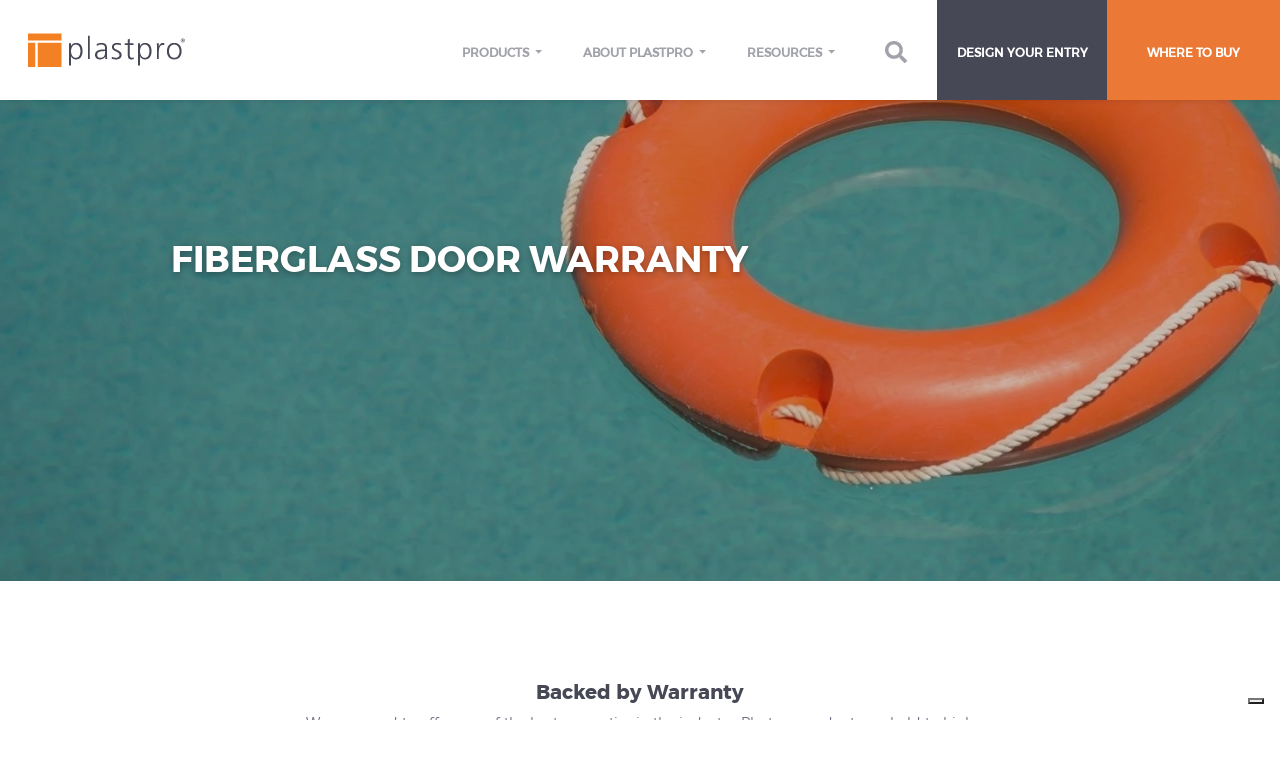

--- FILE ---
content_type: text/html; charset=UTF-8
request_url: https://www.plastproinc.com/resources/warranty
body_size: 8012
content:
<!DOCTYPE html>
<html lang="en-US">
<head>
    <script defer type="text/javascript">
var _iub = _iub || [];
_iub.csConfiguration = {"consentOnContinuedBrowsing":false,"ccpaAcknowledgeOnDisplay":true,"whitelabel":false,"lang":"en","siteId":2059472,"floatingPreferencesButtonDisplay":"bottom-right","perPurposeConsent":true,"enableCMP":true,"googleAdditionalConsentMode":true,"enableCcpa":true,"countryDetection":true,"newConsentAtVendorListUpdate":0,"cookiePolicyId":38735422,"privacyPolicyUrl":"https://www.plastproinc.com/privacy","cookiePolicyUrl":"https://www.plastproinc.com/privacy", "banner":{ "acceptButtonDisplay":true,"customizeButtonDisplay":true,"position":"bottom","brandBackgroundColor":"#eae9ed","brandTextColor":"black","acceptButtonColor":"#eb7835","acceptButtonCaptionColor":"white","customizeButtonColor":"#DADADA","customizeButtonCaptionColor":"#4D4D4D","rejectButtonColor":"#4d4d4d","rejectButtonCaptionColor":"white","textColor":"black","backgroundColor":"#eae9ed","logo":"https://www.plastproinc.com/images/plastpro-logo.svg","rejectButtonDisplay":true }};
</script>
<script defer type="text/javascript" src="//cdn.iubenda.com/cs/tcf/stub-v2.js"></script>
<script defer type="text/javascript" src="//cdn.iubenda.com/cs/ccpa/stub.js"></script>
<script defer type="text/javascript" src="//cdn.iubenda.com/cs/iubenda_cs.js" charset="UTF-8" async></script>        <meta name="csrf-param" content="_csrf-backend">
<meta name="csrf-token" content="1y68fn-lGo2-8_O0VAP4SBrdYHQRyrH81LCrViWO4OfiRNQzFMIu4vPFmeshM8AddLcDEke68rmdyfkMVu-0lw==">
    <title>Fiberglass Door Warranty | Plastpro Doors | Plastpro Inc</title>
    <meta name="description" content="Customer satisfaction is important to Plastpro, and we are proud to stand by our product. View Plastpro&#039;s warranty duration by product type here.">
<link href="https://www.plastproinc.com/resources/warranty" rel="canonical">
<link href="/assets/4876f37f/css/bootstrap.css?v=1752527431" rel="stylesheet">
<link href="/css/owl.theme.default.min.css?v=1581292696" rel="stylesheet">
<link href="/css/owl.carousel.min.css?v=1581292696" rel="stylesheet">
<link href="/css/menu.css?v=1652881596" rel="stylesheet">
<link href="/css/styles.css?v=1652881596" rel="stylesheet">
<link href="/css/cookie_consent.css?v=1599197708" rel="stylesheet">
<link href="/css/planking.css?v=1649858385" rel="stylesheet">
<link href="/assets/63f594b0/toastr.css?v=1752527896" rel="stylesheet">    <meta name="viewport" content="width=device-width, height=device-height, initial-scale=1.0, shrink-to-fit=no, maximum-scale=5.0" />
    </head>
<body>

<div class="content-container">
    <header class="globalNav noDropdownTransition">
        
        
        
<div class="fixed-top">

    <nav class="main-navbar navbar navbar-expand-lg py-0 pr-0 justify-content-between">
        <div class="nav-wrapper">
            <a class="navbar-brand pl-2" href="/" title="front door design">
                <img src="/images/plastpro-logo.svg" class="pl-1" alt="front door design"
                     width="161" height="35">
            </a>
            <div class="d-flex d-lg-none">
                <!--                <nav-bar-widget></nav-bar-widget>-->
                <button class="navbar-toggler navbar-light mr-2"
                        type="button"
                        data-toggle="collapse"
                        data-target="#navbarToggler"
                        aria-controls="navbarToggler"
                        aria-expanded="false"
                        aria-label="Toggle navigation">
                    <span class="navbar-toggler-icon"></span>
                </button>
            </div>
            <div class="justify-content-end navRoot collapse navbar-collapse desktop">
                <ul id="w1" class="navbar-nav navSection primary"><li class="rootLink item-product hasDropdown colorize nav-item" data-dropdown="products"><a class="nav-link m-auto px-lg-0" href="/products">Products</a></li>
<li class="rootLink item-about hasDropdown colorize nav-item" data-dropdown="about"><a class="nav-link m-auto px-lg-0" href="/about">About Plastpro</a></li>
<li class="rootLink item-resources hasDropdown colorize nav-item" data-dropdown="resources"><a class="nav-link m-auto px-lg-0" href="/resources">Resources</a></li>
<li class="nav-search rootLink item-search colorize nav-item"><a class="nav-link m-auto px-lg-0" href="/site/search" title="Search" data-toggle="modal" data-target="#search_modal"><i></i></a></li></ul>                <nav-bar-widget></nav-bar-widget>
                <ul id="w2" class="navbar-nav navSection secondary"><li id="link_to_doorability" class="rootLink item-doorability colorize nav-item" onmouseover="this.childNodes[0].innerHTML = &#039;Doorability™&#039;" onmouseout="this.childNodes[0].innerHTML = &#039;Design your entry&#039;"><a class="nav-link m-auto px-lg-0" href="/doorability">Design your entry</a></li>
<li class="orange-button rootLink item-buy colorize nav-item"><a class="nav-link m-auto px-lg-0" href="/where-to-buy/by-zip">Where To Buy</a></li></ul>            </div>
        </div>
        <div class="mobile collapse navbar-collapse" id="navbarToggler">
            <ul id="w3" class="navbar-nav" aria-labelledby="navbarDropdown"><li class="menu-right dropdown nav-item"><a class="dropdown-toggle nav-link m-auto px-lg-0" href="/products">Products <span class="caret"></span></a><ul class="menu-list d-lg-flex">
            <li class="dropdown-item p-0">
            <a class="title-menu" href="/products/fiberglass-doors"
               title="exterior fiberglass doors">
                <div class="menu-block">
                                            <img src="https://www.plastproinc.com/cache/uploads/images/8ecb720190e0595ec94ff4d9ad0cb51b4d01e29c.webp" width="285" height="265" alt="Fiberglass Doors" loading="lazy">                                    </div>
            </a>
            <div class="submenu-wrap">
                <div class="title-menu-block">
                    <a href="/products/fiberglass-doors"
                       title="exterior fiberglass doors">
                        <h3>Fiberglass Doors</h3>
                    </a>
                                        <a class="text-uppercase view-all" href="/fiberglass-doors/all">View all</a>                </div>
                <ul class="subcategory-list">
                                            <li class="p-0">
                            <a href="/series/limited-series" title="Limited Series">Limited Series</a>                        </li>
                                            <li class="p-0">
                            <a href="/series/modern-series" title="Modern Series">Modern Series</a>                        </li>
                                            <li class="p-0">
                            <a href="/series/craftsman-series" title="Craftsman Series">Craftsman Series</a>                        </li>
                                            <li class="p-0">
                            <a href="/series/rustic" title="Rustic Series">Rustic Series</a>                        </li>
                                            <li class="p-0">
                            <a href="/series/mahogany-series" title="Mahogany Series">Mahogany Series</a>                        </li>
                                            <li class="p-0">
                            <a href="/series/oak" title="Oak Series">Oak Series</a>                        </li>
                                            <li class="p-0">
                            <a href="/series/smooth" title="Smooth Skin Series">Smooth Skin Series</a>                        </li>
                                            <li class="p-0">
                            <a href="/series/true-white-oak" title="White Oak Series">White Oak Series</a>                        </li>
                                            <li class="p-0">
                            <a href="/series/onelite" title="Onelite Series">Onelite Series</a>                        </li>
                                            <li class="p-0">
                            <a href="/series/nova-series" title="Nova Series">Nova Series</a>                        </li>
                    
                                    </ul>
            </div>
        </li>
            <li class="dropdown-item p-0">
            <a class="title-menu" href="/products/specialty-doors"
               title="Specialty Doors">
                <div class="menu-block">
                                            <img src="https://www.plastproinc.com/cache/uploads/images/ba6b0b507351d2c1f196f907c73cae36ca7c9cc3.webp" width="285" height="265" alt="Specialty Doors" loading="lazy">                                    </div>
            </a>
            <div class="submenu-wrap">
                <div class="title-menu-block">
                    <a href="/products/specialty-doors"
                       title="Specialty Doors">
                        <h3>Specialty Doors</h3>
                    </a>
                                        <a class="text-uppercase view-all" href="/specialty-doors/all">View all</a>                </div>
                <ul class="subcategory-list">
                                            <li class="p-0">
                            <a href="/specialty/fire-rated" title="Fire Rated Series">Fire Rated Series</a>                        </li>
                                            <li class="p-0">
                            <a href="/specialty/hvhz-impact-series" title="HVHZ Impact Series">HVHZ Impact Series</a>                        </li>
                                            <li class="p-0">
                            <a href="/specialty/residential-ada" title="Residential ADA Series">Residential ADA Series</a>                        </li>
                                            <li class="p-0">
                            <a href="/specialty/commercial-ada-series" title="Commercial ADA Series">Commercial ADA Series</a>                        </li>
                                            <li class="p-0">
                            <a href="/specialty/onyx-series" title="Onyx Series">Onyx Series</a>                        </li>
                    
                                            <li class="line px-0"><span></span></li>
                        <li class="p-0">
                            <a href="/planking">Planking</a>                        </li>
                                                    <li class="p-0">
                                <a href="/products/accessories" title="Accessories">Accessories</a>                            </li>
                                                            </ul>
            </div>
        </li>
            <li class="dropdown-item p-0">
            <a class="title-menu" href="/products/pf-door-frame"
               title="PF™ Door Frames">
                <div class="menu-block">
                                            <img src="https://www.plastproinc.com/cache/uploads/images/4f80cec30a570387e2c943d0141182a7957afc86.webp" width="285" height="265" alt="PF™ Door Frames" loading="lazy">                                    </div>
            </a>
            <div class="submenu-wrap">
                <div class="title-menu-block">
                    <a href="/products/pf-door-frame"
                       title="PF™ Door Frames">
                        <h3>PF™ Door Frames</h3>
                    </a>
                                        <a class="text-uppercase view-all" href="/products/pf-door-frame">View all</a>                </div>
                <ul class="subcategory-list">
                                            <li class="p-0">
                            <a href="/products/pf-door-frame#door-unit-components" title="Door Unit Components">Door Unit Components</a>                        </li>
                                            <li class="p-0">
                            <a href="/products/pf-door-frame#mouldings" title="Mouldings">Mouldings</a>                        </li>
                    
                                    </ul>
            </div>
        </li>
            <li class="dropdown-item p-0">
            <a class="title-menu" href="/products/decorative-doorlite"
               title="Doorlites">
                <div class="menu-block">
                                            <img src="https://www.plastproinc.com/cache/uploads/images/ce4f8636d9db5292a2fa57b8371874c64a4d2f9c.webp" width="285" height="265" alt="Doorlites" loading="lazy">                                    </div>
            </a>
            <div class="submenu-wrap">
                <div class="title-menu-block">
                    <a href="/products/decorative-doorlite"
                       title="Doorlites">
                        <h3>Doorlites</h3>
                    </a>
                                        <a class="text-uppercase view-all" href="/products/decorative-doorlite">View all</a>                </div>
                <ul class="subcategory-list">
                                            <li class="p-0">
                            <a href="/products/decorative-doorlite#heading14" title="Artesano Breeze">Artesano Breeze</a>                        </li>
                                            <li class="p-0">
                            <a href="/products/decorative-doorlite#heading11" title="Brentwood">Brentwood</a>                        </li>
                                            <li class="p-0">
                            <a href="/products/decorative-doorlite#heading10" title="Camelia">Camelia</a>                        </li>
                                            <li class="p-0">
                            <a href="/products/decorative-doorlite#heading9" title="Castile">Castile</a>                        </li>
                                            <li class="p-0">
                            <a href="/products/decorative-doorlite#heading6" title="Kensington">Kensington</a>                        </li>
                                            <li class="p-0">
                            <a href="/products/decorative-doorlite#heading4" title="Priscilla">Priscilla</a>                        </li>
                                            <li class="p-0">
                            <a href="/products/decorative-doorlite#heading17" title="Solstice">Solstice</a>                        </li>
                                            <li class="p-0">
                            <a href="/products/decorative-doorlite#heading2" title="Spring">Spring</a>                        </li>
                    
                                            <li class="line px-0"><span></span></li>
                        <li class="p-0">
                            <a href="/planking">Planking</a>                        </li>
                                                    <li class="p-0">
                                <a href="/products/decorative-doorlite#heading21" title="LowE">LowE</a>                            </li>
                                                    <li class="p-0">
                                <a href="/products/decorative-doorlite#heading22" title="Rain">Rain</a>                            </li>
                                                            </ul>
            </div>
        </li>
    </ul></li>
<li class="menu-right dropdown nav-item"><a class="dropdown-toggle nav-link m-auto px-lg-0" href="/about">About Plastpro <span class="caret"></span></a><ul id="w4" class="dropdown-menu"><li><a href="/history" tabindex="-1">History</a></li>
<li><a href="/faq" tabindex="-1">Frequently Asked Questions</a></li>
<li id="news_link"><a href="/blog" tabindex="-1">Blog</a></li>
<li><a href="https://www.paycomonline.net/v4/ats/web.php/jobs?clientkey=E765C815AE158846A324C9180F2BF549&amp;session_nonce=70880bc811a1bf85daa26c4aae4aa48c" tabindex="-1">Careers</a></li>
<li><a href="/plastpro-quality" tabindex="-1">Plastpro Quality</a></li>
<li><a href="/door-security" tabindex="-1">Door Security</a></li>
<li class="mb-lg-3"><a href="/covid-19" tabindex="-1">COVID-19</a></li></ul></li>
<li class="menu-right dropdown nav-item"><a class="dropdown-toggle nav-link m-auto px-lg-0" href="/resources">Resources <span class="caret"></span></a><ul class="menu-list d-lg-flex">
            <li class="dropdown-item p-0">
            <a class="title-menu" href="/how-to-guides"
               title="">
                <div class="menu-block">
                                    </div>
            </a>
            <div class="submenu-wrap">
                <div class="title-menu-block">
                    <a href="/how-to-guides"
                       title="">
                        <h3>How To Guides</h3>
                    </a>
                                        <a class="text-uppercase view-all" href="/how-to-guides">View all</a>                </div>
                <ul class="subcategory-list">
                                            <li class="p-0">
                            <a class="dropdown-header mt-3 text-uppercase" href="#" style="text-decoration: none;">Staining guides</a>                        </li>
                                            <li class="p-0">
                            <a href="/how-to-guides/how-stain-knotty-alder">Stain Knotty Alder</a>                        </li>
                                            <li class="p-0">
                            <a href="/how-to-guides/how-stain-woodgrain">Stain Woodgrain</a>                        </li>
                                            <li class="p-0">
                            <a href="/how-to-guides/how-stain-pf-frames">Stain PF Frames</a>                        </li>
                                            <li class="p-0">
                            <a href="/how-to-guides/how-strip-stain">Strip The Stain</a>                        </li>
                                            <li class="p-0">
                            <a class="dropdown-header mt-3 text-uppercase" href="#" style="text-decoration: none;">Painting guides</a>                        </li>
                                            <li class="p-0">
                            <a href="/how-to-guides/how-paint-woodgrain-doors">Paint Woodgrain Doors</a>                        </li>
                                            <li class="p-0">
                            <a href="/how-to-guides/how-paint-smooth-skin-doors">Paint Smooth Skin Doors</a>                        </li>
                                            <li class="p-0">
                            <a href="/how-to-guides/how-paint-pf-frames">Paint PF Frames</a>                        </li>
                                            <li class="p-0">
                            <a class="dropdown-header mt-3 text-uppercase" href="#" style="text-decoration: none;">Installation</a>                        </li>
                                            <li class="p-0">
                            <a href="/how-to-guides/how-install-dentil-shelf">Dentil Shelf</a>                        </li>
                                            <li class="p-0">
                            <a href="/how-to-guides/how-replace-door-slab">Replace Door Slab</a>                        </li>
                                            <li class="p-0">
                            <a href="/how-to-guides/how-install-pre-hung-unit">Pre-hung Unit</a>                        </li>
                                            <li class="p-0">
                            <a href="/how-to-guides/how-install-wainscotplanking">Wainscot/Planking</a>                        </li>
                                            <li class="p-0">
                            <a href="/how-to-guides/how-measure-rough-opening">Rough Opening</a>                        </li>
                                            <li class="p-0">
                            <a href="/how-to-guides/how-trim-trimmable-door">Trimmable Door</a>                        </li>
                                            <li class="p-0">
                            <a href="/how-to-guides/how-install-care-and-maintain-your-door">Care & Maintenance</a>                        </li>
                                            <li class="p-0">
                            <a href="/how-to-guides/how-install-hinge-straps-clavos">Clavos and Hingetsraps</a>                        </li>
                    
                                    </ul>
            </div>
        </li>
            <li class="dropdown-item p-0">
            <a class="title-menu" href="/resources/plastpro-inc"
               title="">
                <div class="menu-block">
                                    </div>
            </a>
            <div class="submenu-wrap">
                <div class="title-menu-block">
                    <a href="/resources/plastpro-inc"
                       title="">
                        <h3>Plastpro Inc.</h3>
                    </a>
                                        <a class="text-uppercase view-all" href="/resources/plastpro-inc">View all</a>                </div>
                <ul class="subcategory-list">
                                            <li class="p-0">
                            <a href="/videos">Plastpro Videos</a>                        </li>
                                            <li class="p-0">
                            <a href="/partnership">Partner With Us</a>                        </li>
                                            <li class="p-0">
                            <a href="https://www.paycomonline.net/v4/ats/web.php/jobs?clientkey=E765C815AE158846A324C9180F2BF549&amp;session_nonce=70880bc811a1bf85daa26c4aae4aa48c">Careers</a>                        </li>
                                            <li class="p-0">
                            <a href="/contact">Contact Us</a>                        </li>
                    
                                    </ul>
            </div>
        </li>
            <li class="dropdown-item p-0">
            <a class="title-menu" href="/resources/product-resources"
               title="">
                <div class="menu-block">
                                    </div>
            </a>
            <div class="submenu-wrap">
                <div class="title-menu-block">
                    <a href="/resources/product-resources"
                       title="">
                        <h3>Product resources</h3>
                    </a>
                                        <a class="text-uppercase view-all" href="/resources/product-resources">View all</a>                </div>
                <ul class="subcategory-list">
                                            <li class="p-0">
                            <a href="/resources/architects-tools-and-resources">Architect Tools and Resources</a>                        </li>
                                            <li class="p-0">
                            <a href="/aia-courses">AIA Courses</a>                        </li>
                                            <li class="p-0">
                            <a href="/specifications">Product Specifications</a>                        </li>
                                            <li class="p-0">
                            <a href="/literature">Product Literature Download</a>                        </li>
                                            <li class="p-0">
                            <a href="/resources/warranty">Warranty Information</a>                        </li>
                                            <li class="p-0">
                            <a href="/resources/testing-informations">Testing Information</a>                        </li>
                                            <li class="p-0">
                            <a href="https://plastproinc.archbase.io/" target="_blank">Professional Design Tools</a>                        </li>
                    
                                    </ul>
            </div>
        </li>
    </ul></li>
<li class="nav-search nav-item"><a class="nav-link m-auto px-lg-0" href="/site/search" title="Search" data-toggle="modal" data-target="#search_modal"><i></i></a></li>
<li id="link_to_doorability" class="nav-item" onmouseover="this.childNodes[0].innerHTML = &#039;Doorability&#039;" onmouseout="this.childNodes[0].innerHTML = &#039;Design your entry&#039;"><a class="nav-link m-auto px-lg-0" href="/doorability">Design your entry</a></li>
<li class="orange-button nav-item"><a class="nav-link m-auto px-lg-0" href="/where-to-buy/by-zip">Where To Buy</a></li></ul>        </div>
    </nav>
    <!-- </div> -->
</div>        <div class="dropdownRoot">
            <div class="dropdownBackground">
                <div class="alternateBackground"></div>
            </div>
            <div class="dropdownArrow"></div>
            <div class="dropdownContainer">

                <div class="dropdownSection left" data-dropdown="products">
                    <div class="dropdownContent">
                        <div class="linkGroup productGroup">
                            <ul class="menu-list d-lg-flex">
            <li class="dropdown-item p-0">
            <a class="title-menu" href="/products/fiberglass-doors"
               title="exterior fiberglass doors">
                <div class="menu-block">
                                            <img src="https://www.plastproinc.com/cache/uploads/images/8ecb720190e0595ec94ff4d9ad0cb51b4d01e29c.webp" width="285" height="265" alt="Fiberglass Doors" loading="lazy">                                    </div>
            </a>
            <div class="submenu-wrap">
                <div class="title-menu-block">
                    <a href="/products/fiberglass-doors"
                       title="exterior fiberglass doors">
                        <h3>Fiberglass Doors</h3>
                    </a>
                                        <a class="text-uppercase view-all" href="/fiberglass-doors/all">View all</a>                </div>
                <ul class="subcategory-list">
                                            <li class="p-0">
                            <a href="/series/limited-series" title="Limited Series">Limited Series</a>                        </li>
                                            <li class="p-0">
                            <a href="/series/modern-series" title="Modern Series">Modern Series</a>                        </li>
                                            <li class="p-0">
                            <a href="/series/craftsman-series" title="Craftsman Series">Craftsman Series</a>                        </li>
                                            <li class="p-0">
                            <a href="/series/rustic" title="Rustic Series">Rustic Series</a>                        </li>
                                            <li class="p-0">
                            <a href="/series/mahogany-series" title="Mahogany Series">Mahogany Series</a>                        </li>
                                            <li class="p-0">
                            <a href="/series/oak" title="Oak Series">Oak Series</a>                        </li>
                                            <li class="p-0">
                            <a href="/series/smooth" title="Smooth Skin Series">Smooth Skin Series</a>                        </li>
                                            <li class="p-0">
                            <a href="/series/true-white-oak" title="White Oak Series">White Oak Series</a>                        </li>
                                            <li class="p-0">
                            <a href="/series/onelite" title="Onelite Series">Onelite Series</a>                        </li>
                                            <li class="p-0">
                            <a href="/series/nova-series" title="Nova Series">Nova Series</a>                        </li>
                    
                                    </ul>
            </div>
        </li>
            <li class="dropdown-item p-0">
            <a class="title-menu" href="/products/specialty-doors"
               title="Specialty Doors">
                <div class="menu-block">
                                            <img src="https://www.plastproinc.com/cache/uploads/images/ba6b0b507351d2c1f196f907c73cae36ca7c9cc3.webp" width="285" height="265" alt="Specialty Doors" loading="lazy">                                    </div>
            </a>
            <div class="submenu-wrap">
                <div class="title-menu-block">
                    <a href="/products/specialty-doors"
                       title="Specialty Doors">
                        <h3>Specialty Doors</h3>
                    </a>
                                        <a class="text-uppercase view-all" href="/specialty-doors/all">View all</a>                </div>
                <ul class="subcategory-list">
                                            <li class="p-0">
                            <a href="/specialty/fire-rated" title="Fire Rated Series">Fire Rated Series</a>                        </li>
                                            <li class="p-0">
                            <a href="/specialty/hvhz-impact-series" title="HVHZ Impact Series">HVHZ Impact Series</a>                        </li>
                                            <li class="p-0">
                            <a href="/specialty/residential-ada" title="Residential ADA Series">Residential ADA Series</a>                        </li>
                                            <li class="p-0">
                            <a href="/specialty/commercial-ada-series" title="Commercial ADA Series">Commercial ADA Series</a>                        </li>
                                            <li class="p-0">
                            <a href="/specialty/onyx-series" title="Onyx Series">Onyx Series</a>                        </li>
                    
                                            <li class="line px-0"><span></span></li>
                        <li class="p-0">
                            <a href="/planking">Planking</a>                        </li>
                                                    <li class="p-0">
                                <a href="/products/accessories" title="Accessories">Accessories</a>                            </li>
                                                            </ul>
            </div>
        </li>
            <li class="dropdown-item p-0">
            <a class="title-menu" href="/products/pf-door-frame"
               title="PF™ Door Frames">
                <div class="menu-block">
                                            <img src="https://www.plastproinc.com/cache/uploads/images/4f80cec30a570387e2c943d0141182a7957afc86.webp" width="285" height="265" alt="PF™ Door Frames" loading="lazy">                                    </div>
            </a>
            <div class="submenu-wrap">
                <div class="title-menu-block">
                    <a href="/products/pf-door-frame"
                       title="PF™ Door Frames">
                        <h3>PF™ Door Frames</h3>
                    </a>
                                        <a class="text-uppercase view-all" href="/products/pf-door-frame">View all</a>                </div>
                <ul class="subcategory-list">
                                            <li class="p-0">
                            <a href="/products/pf-door-frame#door-unit-components" title="Door Unit Components">Door Unit Components</a>                        </li>
                                            <li class="p-0">
                            <a href="/products/pf-door-frame#mouldings" title="Mouldings">Mouldings</a>                        </li>
                    
                                    </ul>
            </div>
        </li>
            <li class="dropdown-item p-0">
            <a class="title-menu" href="/products/decorative-doorlite"
               title="Doorlites">
                <div class="menu-block">
                                            <img src="https://www.plastproinc.com/cache/uploads/images/ce4f8636d9db5292a2fa57b8371874c64a4d2f9c.webp" width="285" height="265" alt="Doorlites" loading="lazy">                                    </div>
            </a>
            <div class="submenu-wrap">
                <div class="title-menu-block">
                    <a href="/products/decorative-doorlite"
                       title="Doorlites">
                        <h3>Doorlites</h3>
                    </a>
                                        <a class="text-uppercase view-all" href="/products/decorative-doorlite">View all</a>                </div>
                <ul class="subcategory-list">
                                            <li class="p-0">
                            <a href="/products/decorative-doorlite#heading14" title="Artesano Breeze">Artesano Breeze</a>                        </li>
                                            <li class="p-0">
                            <a href="/products/decorative-doorlite#heading11" title="Brentwood">Brentwood</a>                        </li>
                                            <li class="p-0">
                            <a href="/products/decorative-doorlite#heading10" title="Camelia">Camelia</a>                        </li>
                                            <li class="p-0">
                            <a href="/products/decorative-doorlite#heading9" title="Castile">Castile</a>                        </li>
                                            <li class="p-0">
                            <a href="/products/decorative-doorlite#heading6" title="Kensington">Kensington</a>                        </li>
                                            <li class="p-0">
                            <a href="/products/decorative-doorlite#heading4" title="Priscilla">Priscilla</a>                        </li>
                                            <li class="p-0">
                            <a href="/products/decorative-doorlite#heading17" title="Solstice">Solstice</a>                        </li>
                                            <li class="p-0">
                            <a href="/products/decorative-doorlite#heading2" title="Spring">Spring</a>                        </li>
                    
                                            <li class="line px-0"><span></span></li>
                        <li class="p-0">
                            <a href="/planking">Planking</a>                        </li>
                                                    <li class="p-0">
                                <a href="/products/decorative-doorlite#heading21" title="LowE">LowE</a>                            </li>
                                                    <li class="p-0">
                                <a href="/products/decorative-doorlite#heading22" title="Rain">Rain</a>                            </li>
                                                            </ul>
            </div>
        </li>
    </ul>                        </div>
                    </div>
                </div>

                <div class="dropdownSection active" data-dropdown="about">
                    <div class="dropdownContent">
                        <div class="linkGroup aboutGroup">
                            <div class="d-flex">
                                <div class="col px-0">
                                    <ul class="menu-list"><li><a href="/history">History</a></li>
<li><a href="/faq">Frequently Asked Questions</a></li>
<li id="news_link"><a href="/blog">Blog</a></li>
<li><a href="https://www.paycomonline.net/v4/ats/web.php/jobs?clientkey=E765C815AE158846A324C9180F2BF549&amp;session_nonce=70880bc811a1bf85daa26c4aae4aa48c">Careers</a></li>
<li><a href="/plastpro-quality">Plastpro Quality</a></li>
<li><a href="/door-security">Door Security</a></li>
<li class="mb-lg-3"><a href="/covid-19">COVID-19</a></li></ul>                                </div>
                            </div>
                        </div>
                    </div>
                </div>

                <div class="dropdownSection right" data-dropdown="resources">
                    <div class="dropdownContent">
                        <div class="linkGroup resourcesGroup">
                            <ul class="menu-list d-lg-flex">
            <li class="dropdown-item p-0">
            <a class="title-menu" href="/how-to-guides"
               title="">
                <div class="menu-block">
                                    </div>
            </a>
            <div class="submenu-wrap">
                <div class="title-menu-block">
                    <a href="/how-to-guides"
                       title="">
                        <h3>How To Guides</h3>
                    </a>
                                        <a class="text-uppercase view-all" href="/how-to-guides">View all</a>                </div>
                <ul class="subcategory-list">
                                            <li class="p-0">
                            <a class="dropdown-header mt-3 text-uppercase" href="#" style="text-decoration: none;">Staining guides</a>                        </li>
                                            <li class="p-0">
                            <a href="/how-to-guides/how-stain-knotty-alder">Stain Knotty Alder</a>                        </li>
                                            <li class="p-0">
                            <a href="/how-to-guides/how-stain-woodgrain">Stain Woodgrain</a>                        </li>
                                            <li class="p-0">
                            <a href="/how-to-guides/how-stain-pf-frames">Stain PF Frames</a>                        </li>
                                            <li class="p-0">
                            <a href="/how-to-guides/how-strip-stain">Strip The Stain</a>                        </li>
                                            <li class="p-0">
                            <a class="dropdown-header mt-3 text-uppercase" href="#" style="text-decoration: none;">Painting guides</a>                        </li>
                                            <li class="p-0">
                            <a href="/how-to-guides/how-paint-woodgrain-doors">Paint Woodgrain Doors</a>                        </li>
                                            <li class="p-0">
                            <a href="/how-to-guides/how-paint-smooth-skin-doors">Paint Smooth Skin Doors</a>                        </li>
                                            <li class="p-0">
                            <a href="/how-to-guides/how-paint-pf-frames">Paint PF Frames</a>                        </li>
                                            <li class="p-0">
                            <a class="dropdown-header mt-3 text-uppercase" href="#" style="text-decoration: none;">Installation</a>                        </li>
                                            <li class="p-0">
                            <a href="/how-to-guides/how-install-dentil-shelf">Dentil Shelf</a>                        </li>
                                            <li class="p-0">
                            <a href="/how-to-guides/how-replace-door-slab">Replace Door Slab</a>                        </li>
                                            <li class="p-0">
                            <a href="/how-to-guides/how-install-pre-hung-unit">Pre-hung Unit</a>                        </li>
                                            <li class="p-0">
                            <a href="/how-to-guides/how-install-wainscotplanking">Wainscot/Planking</a>                        </li>
                                            <li class="p-0">
                            <a href="/how-to-guides/how-measure-rough-opening">Rough Opening</a>                        </li>
                                            <li class="p-0">
                            <a href="/how-to-guides/how-trim-trimmable-door">Trimmable Door</a>                        </li>
                                            <li class="p-0">
                            <a href="/how-to-guides/how-install-care-and-maintain-your-door">Care & Maintenance</a>                        </li>
                                            <li class="p-0">
                            <a href="/how-to-guides/how-install-hinge-straps-clavos">Clavos and Hingetsraps</a>                        </li>
                    
                                    </ul>
            </div>
        </li>
            <li class="dropdown-item p-0">
            <a class="title-menu" href="/resources/plastpro-inc"
               title="">
                <div class="menu-block">
                                    </div>
            </a>
            <div class="submenu-wrap">
                <div class="title-menu-block">
                    <a href="/resources/plastpro-inc"
                       title="">
                        <h3>Plastpro Inc.</h3>
                    </a>
                                        <a class="text-uppercase view-all" href="/resources/plastpro-inc">View all</a>                </div>
                <ul class="subcategory-list">
                                            <li class="p-0">
                            <a href="/videos">Plastpro Videos</a>                        </li>
                                            <li class="p-0">
                            <a href="/partnership">Partner With Us</a>                        </li>
                                            <li class="p-0">
                            <a href="https://www.paycomonline.net/v4/ats/web.php/jobs?clientkey=E765C815AE158846A324C9180F2BF549&amp;session_nonce=70880bc811a1bf85daa26c4aae4aa48c">Careers</a>                        </li>
                                            <li class="p-0">
                            <a href="/contact">Contact Us</a>                        </li>
                    
                                    </ul>
            </div>
        </li>
            <li class="dropdown-item p-0">
            <a class="title-menu" href="/resources/product-resources"
               title="">
                <div class="menu-block">
                                    </div>
            </a>
            <div class="submenu-wrap">
                <div class="title-menu-block">
                    <a href="/resources/product-resources"
                       title="">
                        <h3>Product resources</h3>
                    </a>
                                        <a class="text-uppercase view-all" href="/resources/product-resources">View all</a>                </div>
                <ul class="subcategory-list">
                                            <li class="p-0">
                            <a href="/resources/architects-tools-and-resources">Architect Tools and Resources</a>                        </li>
                                            <li class="p-0">
                            <a href="/aia-courses">AIA Courses</a>                        </li>
                                            <li class="p-0">
                            <a href="/specifications">Product Specifications</a>                        </li>
                                            <li class="p-0">
                            <a href="/literature">Product Literature Download</a>                        </li>
                                            <li class="p-0">
                            <a href="/resources/warranty">Warranty Information</a>                        </li>
                                            <li class="p-0">
                            <a href="/resources/testing-informations">Testing Information</a>                        </li>
                                            <li class="p-0">
                            <a href="https://plastproinc.archbase.io/" target="_blank">Professional Design Tools</a>                        </li>
                    
                                    </ul>
            </div>
        </li>
    </ul>                        </div>
                    </div>
                </div>
            </div>
    </header>


        <div id="wrap_warranty">
            <section class="banner-block">
    <div class="section-background" style="background-image: url(https://www.plastproinc.com/cache/uploads/images/headerbanner/6d488e310c9977e0481daf501ff974da662181ba.webp)">&nbsp;</div>
    <div class="col-lg-10 mx-auto col-12 px-3 px-md-5 row banner-text series-banner">
        <div class="text-block col-md-8 pr-0 pl-0 pl-sm-3">
                            <h1 class="text-left text-uppercase mb-0 title">Fiberglass Door Warranty</h1>                        <div class="descr mt-3" id="top_banner_desc" data-description=""></div>
        </div>
    </div>
    <div class="col-xl-10 mx-auto col-12 px-0 px-lg-3 px-xl-5 row benefits-block">
            </div>
</section>    
    <section class="products-block">
                                <div class="col-xl-10 mx-auto col-md-12 px-xl-5 px-md-3 px-0 px-sm-4 row employment-wrap">
        <div class="col-xl-8 col-lg-9 col-md-10 col-12 text-center d-inline-block box-container p-0 px-3 px-lg-4 mx-auto step-block">
            <h3 class="subtitle-guides text-center">Backed by Warranty</h3>
            <p class="descr">We are proud to offer one of the best warranties in the industry. Plastpro products are
                held to high standards. We stand behind our products and guarantee the best quality to meet your
                performance expectations. Please use the following link to view and/or download our full warranty
                details:&nbsp;</p>
            <p class="descr"><a href="/files/product/Plastpro_Warranty_2024.pdf" target="_blank">Limited Warranty and Limitation of Liability for                    Plastpro Door Products</a></p>
            <p class="descr">
                Failure to comply with the <a href="/how-to-guides/how-install-care-and-maintain-your-door" title="Care &amp; Maintenance" class="">Care &amp; Maintenance</a> instruction will void
                the warranty.
            </p>
            <div class="mt-3 mt-md-5 warranty-img col-md-11 mx-auto">
                <h2 class="text-center text-uppercase table-light h2-custom">Product warranty duration</h2>
                <table class="table table-bordered table-responsive-lg table-light table-custom">
                    <thead class="">
                    <tr class=""><th class="align-middle text-uppercase">PRODUCT TYPE</th>
                    <th class="align-middle text-uppercase">DESCRIPTION</th>
                    <th class="align-middle text-uppercase">RESIDENTIAL</th>
                    <th class="align-middle text-uppercase">COMMERCIAL &amp; MULTIRESIDENTIAL</th>
                    </tr></thead>
                    <tbody class="">
                    <tr class="">
                        <td rowspan="5" class="align-middle text-uppercase">FIBERGLASS DOOR</td>
                        <td class="align-middle text-uppercase">TEXTURED</td>
                        <td class="align-middle text-uppercase">LIMITED LIFETIME</td>
                        <td class="align-middle text-uppercase">3 years</td>
                    </tr>
                    <tr class="">
                        <td class="align-middle text-uppercase">Smooth</td>
                        <td class="align-middle text-uppercase">25 years</td>
                        <td class="align-middle text-uppercase">3 years</td>
                    </tr>
                    <tr class="">
                        <td class="align-middle text-uppercase">White oak</td>
                        <td class="align-middle text-uppercase">25 years</td>
                        <td class="align-middle text-uppercase">3 years</td>
                    </tr>
                    <tr class="">
                        <td class="align-middle text-uppercase">True White Oak</td>
                        <td class="align-middle text-uppercase">5 years</td>
                        <td class="align-middle text-uppercase">3 years</td>
                    </tr>
                    <tr class="">
                        <td class="align-middle text-uppercase">Onelite (Flush glased)</td>
                        <td class="align-middle text-uppercase">25 years</td>
                        <td class="align-middle text-uppercase">3 years</td>
                    </tr>
                    <tr class="">
                        <td rowspan="2" class="align-middle text-uppercase">GLASS</td>
                        <td class="align-middle text-uppercase">All glass</td>
                        <td class="align-middle text-uppercase">10 years</td>
                        <td class="align-middle text-uppercase">3 years</td>
                    </tr>
                    <tr class="">
                        <td class="align-middle text-uppercase">All Miniblinds</td>
                        <td class="align-middle text-uppercase">10 years</td>
                        <td class="align-middle text-uppercase">3 years</td>
                    </tr>
                    <tr class="">
                        <td class="align-middle text-uppercase">Door frame</td>
                        <td class="align-middle text-uppercase">Pf™ door frame</td>
                        <td class="align-middle text-uppercase">Limited lifetime</td>
                        <td class="align-middle text-uppercase">3 years</td>
                    </tr>
                    <tr class="">
                        <td class="align-middle text-uppercase">Plastpro pre-hung unit</td>
                        <td class="align-middle text-uppercase">Fiberglass door &amp;<br class=""> Pf™ door frames</td>
                        <td class="align-middle text-uppercase">Limited lifetime</td>
                        <td class="align-middle text-uppercase">3 years</td>
                    </tr>
                    <tr class="">
                        <td rowspan="2" class="align-middle text-uppercase">Plastpro factory finish</td>
                        <td class="align-middle text-uppercase">Finish</td>
                        <td class="align-middle text-uppercase">5 years</td>
                        <td class="align-middle text-uppercase">3 years</td>
                    </tr>
<tr class="">
<td class="align-middle text-uppercase">ONYX</td>
<td class="align-middle text-uppercase">5 YEARS</td>
<td class="align-middle text-uppercase">3 YEARS</td>
</tr>
                    </tbody>
                </table>
                <div class="pull-right text-right text-uppercase font-italic info-table">Plastpro reserves the right to
                    update above information at anytime.
                </div>
            </div>
        </div>
    </div>                                        <p class=""><br class=""></p>                                </section>
</div></div>
<footer>
    
<div class="col-lg-10 mx-auto col-sm-12 px-md-5 px-0 px-sm-3">
    <div class="col-md-12 row footer-menu m-0">
    
            <div class="col-12 col-sm-4 col-xl-3 p-0">
            <h5>Products</h5>
            <ul class="pl-0 pt-3 pb-2">
                                    <li><a href="/products/fiberglass-doors" title="exterior fiberglass doors">Fiberglass Doors</a></li>
                                    <li><a href="/products/specialty-doors" title="Specialty Doors">Specialty Doors</a></li>
                                    <li><a href="/products/pf-door-frame" title="PF™ Door Frames">PF™ Door Frames</a></li>
                                    <li><a href="/products/decorative-doorlite" title="Doorlites">Doorlites</a></li>
                                    <li><a href="/specialty/onyx-series" title="Onyx Series">Onyx Series</a></li>
                                    <li><a href="/products/accessories" title="Accessories">Accessories</a></li>
                            </ul>
        </div>
            <div class="col-12 col-sm-4 col-xl-3 p-0">
            <h5>Plastpro</h5>
            <ul class="pl-0 pt-3 pb-2">
                                    <li><a href="/plastpro-quality">Plastpro Quality</a></li>
                                    <li><a href="/cms/resources">Resources</a></li>
                                    <li><a href="https://www.paycomonline.net/v4/ats/web.php/jobs?clientkey=E765C815AE158846A324C9180F2BF549&amp;session_nonce=70880bc811a1bf85daa26c4aae4aa48c">Careers</a></li>
                                    <li><a href="/partnership">Partnership</a></li>
                                    <li><a href="/contact">Contact Us</a></li>
                            </ul>
        </div>
            <div class="col-12 col-sm-4 col-xl-3 p-0">
            <h5>Press</h5>
            <ul class="pl-0 pt-3 pb-2">
                                    <li><a href="/blog">Blog</a></li>
                            </ul>
        </div>
        
    <div class="col-xl-3 col-sm-12 p-0 footer-area">
        
<div class="footer-subscriber-form col-md-6 m-auto pt-sm-4 px-0 pt-xl-0 col-xl-12">
    <form id="w5" action="/subscribe" method="post">
<input type="hidden" name="_csrf-backend" value="1y68fn-lGo2-8_O0VAP4SBrdYHQRyrH81LCrViWO4OfiRNQzFMIu4vPFmeshM8AddLcDEke68rmdyfkMVu-0lw==">    <label class="text-uppercase text-white" for="dynamicmodel-email">
        Subscribe to our blog posts:    </label>
    <div class="form-search content-search d-flex w-100">
        <div class="form-group field-dynamicmodel-email required">
<div class="input-group">
                        <input type="email" id="dynamicmodel-email" class="form-control form-text" name="DynamicModel[email]" aria-required="true"><div class="help-block"></div>
                        <span class="input-group-btn">
                            <button type="submit" class="btn" aria-label="Submit">
                                <span></span>
                            </button>
                        </span>
                    </div>
</div>    </div>
    </form></div>                    <div class="social mt-xl-5 mt-4">
                <ul class="pl-0 list-inline">
                                            <li class="list-inline-item">
                            <a target="_blank" rel="noreferrer" href="https://www.facebook.com/plastpro.inc/" title="https://www.facebook.com/plastpro.inc/"><i class="fab fa-facebook-f"></i></a>
                        </li>
                                            <li class="list-inline-item">
                            <a target="_blank" rel="noreferrer" href="https://twitter.com/PlastproDoor" title="https://twitter.com/PlastproDoor"><i class="fab fa-twitter"></i></a>
                        </li>
                                            <li class="list-inline-item">
                            <a target="_blank" rel="noreferrer" href="https://www.instagram.com/plastpro/" title="https://www.instagram.com/plastpro/"><i class="fab fa-instagram"></i></a>
                        </li>
                                            <li class="list-inline-item">
                            <a target="_blank" rel="noreferrer" href="https://www.pinterest.com/plastpro/" title="https://www.pinterest.com/plastpro/"><i class="fab fa-pinterest"></i></a>
                        </li>
                                            <li class="list-inline-item">
                            <a target="_blank" rel="noreferrer" href="http://www.houzz.com/pro/plastpro/plastpro" title="http://www.houzz.com/pro/plastpro/plastpro"><i class="fab fa-houzz"></i></a>
                        </li>
                                            <li class="list-inline-item">
                            <a target="_blank" rel="noreferrer" href="https://www.youtube.com/user/plastpro2000" title="https://www.youtube.com/user/plastpro2000"><i class="fab fa-youtube"></i></a>
                        </li>
                                    </ul>
            </div>
            </div>
</div>    <div class="row m-xl-3 mx-3 mt-4 mt-xl-3 sec-footer pt-3 pl-0 pb-4 pb-xl-0">
        <div class="logo-footer d-inline-block">
            <a class="navbar-brand mr-0" href="/"><img src="/images/footer-logo.svg" alt="Plastpro" width="161"
                                                       height="35"></a>
        </div>
        <div class="copyright d-inline-block col">
            <span class="text-uppercase">&copy; 2026  All Rights Reserved by Plastpro.                <a class="d-inline" href="/privacy">Terms of Use</a></span>
        </div>
        <div class="d-inline-block second-menu">
            <ul class="list-inline">
                <li class="list-inline-item">
                    <a class="text-uppercase" href="/faq">FAQ</a>                </li>
                <li class="list-inline-item"><a class="text-uppercase" href="/cms/resources">Resources</a></li>
                <li class="list-inline-item"><a class="text-uppercase" href="/doorability">Doorability™</a></li>
                <li class="list-inline-item"><a class="text-uppercase" href="/privacy">Privacy</a></li>
                <li class="list-inline-item"><a class="text-uppercase" href="/contact">Contact Us</a></li>
            </ul>
        </div>
    </div>
</div>
</footer>

<!-- Global Site Tag (gtag.js) - Google Analytics -->
<script async src="https://www.googletagmanager.com/gtag/js?id=UA-45477264-1"></script>
<script>
    window.dataLayer = window.dataLayer || [];

    function gtag() {
        dataLayer.push(arguments);
    }

    gtag('js', new Date());

    gtag('config', 'UA-45477264-1');
</script>


<script src="/assets/362c23a7/jquery.js?v=1752527431"></script>
<script src="/assets/d27de4f6/yii.js?v=1752527431"></script>
<script src="/assets/4876f37f/js/bootstrap.js?v=1752527431"></script>
<script src="/js/fixPassiveListeners.js?v=1640215150"></script>
<script src="/js/menu.js?v=1584630431"></script>
<script src="/js/fontawesome.v5.0.8.all.js?v=1581292696"></script>
<script src="/js/owl.carousel.min.js?v=1581292696"></script>
<script src="/js/main.js?v=1636006695"></script>
<script src="/assets/63f594b0/toastr.js?v=1752527896"></script>
<script src="/assets/d27de4f6/yii.validation.js?v=1752527431"></script>
<script src="/assets/d27de4f6/yii.activeForm.js?v=1752527431"></script>
<script>jQuery(function ($) {
jQuery('#w5').yiiActiveForm([{"id":"dynamicmodel-email","name":"email","container":".field-dynamicmodel-email","input":"#dynamicmodel-email","validate":function (attribute, value, messages, deferred, $form) {yii.validation.required(value, messages, {"message":"Email cannot be blank."});yii.validation.email(value, messages, {"pattern":/^[a-zA-Z0-9!#$%&'*+\/=?^_`{|}~-]+(?:\.[a-zA-Z0-9!#$%&'*+\/=?^_`{|}~-]+)*@(?:[a-zA-Z0-9](?:[a-zA-Z0-9-]*[a-zA-Z0-9])?\.)+[a-zA-Z0-9](?:[a-zA-Z0-9-]*[a-zA-Z0-9])?$/,"fullPattern":/^[^@]*<[a-zA-Z0-9!#$%&'*+\/=?^_`{|}~-]+(?:\.[a-zA-Z0-9!#$%&'*+\/=?^_`{|}~-]+)*@(?:[a-zA-Z0-9](?:[a-zA-Z0-9-]*[a-zA-Z0-9])?\.)+[a-zA-Z0-9](?:[a-zA-Z0-9-]*[a-zA-Z0-9])?>$/,"allowName":false,"message":"Email is not a valid email address.","enableIDN":false,"skipOnEmpty":1});}}], []);
jQuery('#search_modal').modal({"show":false});
jQuery('#search_modal').on('show.bs.modal', function(e) {
			var link = $(e.relatedTarget).attr('href'),
			   _body = $(this).find('.modal-body');
            link ? _body.load(link) : _body.html('');
        });
});</script>

<div id="search_modal" class="fade modal" role="dialog" tabindex="-1">
<div class="modal-dialog  modal-dialog-centered">
<div class="modal-content">
<div class="modal-header">
<button type="button" class="close" data-dismiss="modal" aria-hidden="true">&times;</button>

</div>
<div class="modal-body">


</div>

</div>
</div>
</div></body>
</html>


--- FILE ---
content_type: text/css
request_url: https://www.plastproinc.com/css/menu.css?v=1652881596
body_size: 1705
content:
.covid-banner {
    background-color: #141621;
    color: #fff;
    line-height: 3.4em;
    font-size: 14px;
}
.covid-banner a, .covid-banner a:hover {
    color: #d0d0d4;
}
.globalContent {
    -webkit-box-flex: 1;
    -webkit-flex-grow: 1;
    -ms-flex-positive: 1;
    flex-grow: 1;
}
.globalNav .navRoot {
    position: relative;
}
.globalNav .navSection.logo {
    position: absolute;
    top: 0;
    left: 0;
}
.globalNav .navSection.primary {
    -webkit-box-pack: center;
    -webkit-justify-content: center;
    -ms-flex-pack: center;
    justify-content: center;
}
.globalNav.compact .navRoot {
    display: -webkit-box;
    display: -webkit-flex;
    display: -ms-flexbox;
    display: flex;
}
.globalNav .navSection.primary .rootLink {
    font-weight: 500;
}
.globalNav .hasDropdown {
    cursor: default;
}
.globalNav .dropdownRoot {
    position: fixed;
    z-index: 4000;
    left: 0;
    right: 0;
    top: 112px;
    pointer-events: none;
    -webkit-transform: rotateX(-15deg);
    transform: rotateX(-15deg);
    -webkit-transform-origin: 50% -50px;
    transform-origin: 50% -50px;
    opacity: 0;
    will-change: transform, opacity;
    -webkit-transition-property: opacity, -webkit-transform;
    transition-property: opacity, -webkit-transform;
    transition-property: transform, opacity;
    transition-property: transform, opacity, -webkit-transform;
    -webkit-transition-duration: 0.25s;
    transition-duration: 0.25s;
    display: none;
}
.covid-wrapper .globalNav .dropdownRoot {
    top: 160px;
}
.covid-wrapper.sticky-header .globalNav .dropdownRoot {
    top: 125px;
}
.globalNav.sticky-header .dropdownRoot {
    top: 78px;
}
@media (max-width: 991px) {
    .covid-banner {
        line-height: 2.4em;
    }
    .globalNav .dropdownRoot {
        display: block;
    }
}
.globalNav.dropdownActive .dropdownRoot {
    opacity: 1;
    pointer-events: auto;
    -webkit-transform: none;
    transform: none;
}
.globalNav .dropdownBackground {
    border-radius: 4px;
    overflow: hidden;
    box-shadow: 0 15px 30px 0 rgba(49, 60, 98, 0.15);
    width: 520px;
    height: 400px;
    -webkit-transform: translateX(0);
    -webkit-transform-origin: 0 0;
    transform-origin: 0 0;
    transform: translateX(452px) scaleX(0.707692) scaleY(1.1075);
}
.globalNav .alternateBackground, .globalNav .dropdownBackground {
    position: absolute;
    top: 0;
    left: 0;
    will-change: transform;
    -webkit-transition-property: -webkit-transform;
    transition-property: -webkit-transform;
    transition-property: transform;
    transition-property: transform, -webkit-transform;
    -webkit-transition-duration: 0.25s;
    transition-duration: 0.25s;
}
.globalNav .alternateBackground {
    right: 0;
    height: 1000px;
    background: #f6f9fc;
    transform: translateY(255.53px);
}
.globalNav .dropdownArrow {
    top: -6px;
    margin: 0 0 0 -6px;
    width: 12px;
    height: 12px;
    z-index: 1;
    -webkit-transform: rotate(45deg);
    transform: translateX(636px) rotate(45deg);
    border-radius: 1px 0 0 0;
    background: #343641;
    box-shadow: 0 12px 24px 0 rgba(49, 60, 98, 0.15);
    border-left: 1px solid #343641;
    border-top: 1px solid #343641;
    will-change: transform;
    -webkit-transition-property: -webkit-transform;
    transition-property: -webkit-transform;
    transition-property: transform;
    transition-property: transform, -webkit-transform;
}
.globalNav .dropdownArrow, .globalNav .dropdownContainer {
    position: absolute;
    left: 0;
    -webkit-transition-duration: 0.25s;
    transition-duration: 0.25s;
}
.globalNav .dropdownContainer {
    overflow: hidden;
    top: 0;
    border-radius: 0;
    -webkit-transform: translateX(0);
    transform: translateX(452px); 
    width: 368px;
    height: 443px;
    will-change: transform, width, height;
    -webkit-transition-property: width, height, -webkit-transform;
    transition-property: width, height, -webkit-transform;
    transition-property: transform, width, height;
    transition-property: transform, width, height, -webkit-transform;
}
.globalNav .dropdownSection {
    opacity: 0;
    pointer-events: none;
    will-change: transform, opacity;
    -webkit-transition-property: opacity, -webkit-transform;
    transition-property: opacity, -webkit-transform;
    transition-property: transform, opacity;
    transition-property: transform, opacity, -webkit-transform;
    -webkit-transition-duration: 0.25s;
    transition-duration: 0.25s;
    background: red;
}
.globalNav .dropdownSection.active {
    opacity: 1;
    -webkit-transform: translateX(0);
    transform: translateX(0);
}
.globalNav .dropdownSection.left {
    -webkit-transform: translateX(-150px);
    transform: translateX(-150px);
}
.globalNav .dropdownSection.right {
    -webkit-transform: translateX(150px);
    transform: translateX(150px);
}
.globalNav.dropdownActive .dropdownSection.active {
    pointer-events: auto;
}
.globalNav.noDropdownTransition .alternateBackground, .globalNav.noDropdownTransition .dropdownArrow, .globalNav.noDropdownTransition .dropdownBackground, .globalNav.noDropdownTransition .dropdownContainer, .globalNav.noDropdownTransition .dropdownSection {
    -webkit-transition: none;
    transition: none;
}
.globalNav .dropdownContent {
    background: #fff;
    /*border-top: 1.1875rem solid #343641;*/
    position: absolute;
    top: 0;
    left: 0;
}
.globalNav .productGroup {
    width: 1114px;
}
.globalNav .aboutGroup {
    width: 285px;
}
.globalNav .resourcesGroup {
    width: 813px;
}
.globalNav .servicesGroup .linkContainer, .globalNav .servicesGroup > li {
    -webkit-box-flex: 1;
    display: -webkit-box;
    display: -webkit-flex;
    display: -ms-flexbox;
    display: flex;
}
.servicesGroup i {
    margin-right: 10px;
}
.globalNav .caseGroup ul, .globalNav .servicesGroup ul {
    padding-left: 0;
    list-style-type: none;
    margin-bottom: 0;
}
.globalNav .menu-list {
    border: none;
    font-size: 1rem;
    border-radius: 0;
}

.dropdownActive .navbar-light .navbar-nav .nav-link.active {
    color: rgba(18, 18, 18, .7);
}
.globalNav .mobile {
    display: none!important;
}
.globalNav .desktop {
    display: block;
}

.globalNav .navRoot {
    position: relative;
}
.navbar-nav {
    transition: height 0.3s;
}
.navbar-nav.show {
    overflow-y: auto;
    min-height: auto;
    height: calc(100vh - 49px);
}
.globalNav .menu-list {
    padding-bottom: 0;
    width: 100%;
    list-style-type: none;
    padding-left: 0;
    margin-bottom: 0;
    border-top: 1.1875rem solid #343641;
}
.globalNav .menu-list li {
    padding: 0.3rem 2rem;
}
.globalNav .menu-list a {
    color: #6b6f82;
    font-family: "Montserrat-light", sans-serif;
    font-size: 0.875rem;
    line-height: 34px;
}
.globalNav .navSection.logo {
    position: absolute;
    top: 15px;
    left: 25px;
}
@media(max-width: 992px) {
    .globalNav .desktop, .globalNav .mobile  {
        display: none;
    }
    .globalNav .mobile.show {
        display: block!important;
    }
    .globalNav .navSection.mobile-primary {
        flex-direction: column;
    }
    .globalNav .navSection.mobile-primary ul {
        flex-direction: column;
    }
    .globalNav .navSection.mobile-primary ul li {
        display: block;
    }
    .globalNav .menu-list {
        display: none;
        padding-bottom: 0;
    }
    .globalNav .menu-list.show {
        display: block;
        border-top: 1.1875rem solid #343641;
    }
    .globalNav .menu-list.show:hover h3 {
        color: #fff;
    }
    .globalNav .menu-list a, .globalNav .dropdown-menu a {
        display: block;
        line-height: 22px;
        color: #6b6f82;
        font-size: 0.875rem;
        font-family: "Montserrat-light", sans-serif;
    }
    .globalNav a.title-menu {
        padding: 0;
    }
}

@media (min-width: 1024px) {
    .globalNav .dropdownRoot {
        display: block;
    }
}
@media (max-width: 380px) {
    .covid-wrapper .covid-banner {
        line-height: 1.5rem;
        padding: 0 5px;
    }
}

--- FILE ---
content_type: text/css
request_url: https://www.plastproinc.com/css/styles.css?v=1652881596
body_size: 29167
content:
@font-face {
    font-family: 'Montserrat-light';
    src: local('Montserrat Light'), local('Montserrat-Light'), url('/fonts/montserratlight.woff2') format('woff2'), url('/fonts/montserratlight.woff') format('woff'), url('/fonts/montserratlight.ttf') format('truetype');
    font-weight: 300;
    font-style: normal;
    font-display: swap;

}

@font-face {
    font-family: 'Montserrat-regular';
    src: local('Montserrat'), local('Montserrat-Regular'), url('/fonts/montserrat.woff2') format('woff2'), url('/fonts/montserrat.woff') format('woff'), url('/fonts/montserrat.ttf') format('truetype');
    font-weight: 400;
    font-style: normal;
    font-display: swap;
}

@font-face {
    font-family: 'Montserrat-bold';
    src: local('Montserrat Bold'), local('Montserrat-Bold'), url('/fonts/montserratbold.woff2') format('woff2'), url('/fonts/montserratbold.woff') format('woff'), url('/fonts/montserratbold.ttf') format('truetype');
    font-weight: 600;
    font-style: normal;
    font-display: swap;
}

@font-face {
    font-family: 'LucidaGrande';
    src: local('Lucida Grande'), local('LucidaGrande'), url('/fonts/LucidaGrande.ttf') format('truetype');
    font-style: normal;
    font-weight: 400;
    font-display: swap;
}

@font-face {
    font-family: 'Montserrat-medium';
    src: local('Montserrat Medium'), local('MontserratMedium');
    src: url('/fonts/Montserrat-Medium.eot');
    src: url('/fonts/Montserrat-Medium.woff2') format('woff2'),
    url('/fonts/Montserrat-Medium.woff') format('woff'),
    url('/fonts/Montserrat-Medium.ttf') format('truetype'),
    url('/fonts/Montserrat-Medium.eot?#iefix') format('embedded-opentype');
    font-weight: normal;
    font-style: normal;
    font-display: swap;
}

@font-face {
    font-family: 'Montserrat-semiBold';
    src: local('Montserrat SemiBold'), local('MontserratSemiBold');
    src: url('/fonts/Montserrat-SemiBold.eot');
    src: url('/fonts/Montserrat-SemiBold.woff2') format('woff2'),
    url('/fonts/Montserrat-SemiBold.woff') format('woff'),
    url('/fonts/Montserrat-SemiBold.ttf') format('truetype'),
    url('/fonts/Montserrat-SemiBold.eot?#iefix') format('embedded-opentype');
    font-weight: 600;
    font-style: normal;
    font-display: swap;
}

@font-face {
    font-family: "Montserrat-extraBold";
    src: local('Montserrat extraBold'), local('Montserrat ExtraBold');
    src: url('/fonts/Montserrat-ExtraBold.otf');
    src: url('/fonts/Montserrat-ExtraBold.woff2') format('woff2'),
    url('/fonts/Montserrat-ExtraBold') format('woff'),
    url('/fonts/Montserrat-ExtraBold') format('truetype'),
    url('/fonts/Montserrat-ExtraBold?#iefix') format('embedded-opentype');
    font-weight: 600;
    font-style: normal;
    font-display: swap;
}

body {
    font-family: "Montserrat-regular", sans-serif;
    position: relative;
    overflow-x: hidden;
    min-height: 100vh;
}
.no-radius {
    border-radius: 0!important;
}
[v-cloak] {
    display: none;
}


/*navbar*/
.navbar {
    height: 6.25rem;
    background: rgba(255, 255, 255, 0.95);
    -webkit-box-shadow: 0 1px 5px 0 rgba(0, 0, 0, 0.1);
    -moz-box-shadow: 0 1px 5px 0 rgba(0, 0, 0, 0.1);
    box-shadow: 0 1px 5px 0 rgba(0, 0, 0, 0.1);
    -webkit-transition: all 0.3s;
    -moz-transition: all 0.3s;
    -ms-transition: all 0.3s;
    -o-transition: all 0.3s;
    transition: all 0.3s;
    /*overflow: hidden;*/
}

.products-block h2.h2-custom {
    font-size: 1.8rem;
    letter-spacing: -1px;
    padding-bottom: 0;
    color: #000;
    font-family: "Montserrat-regular", sans-serif;
    padding-top: 0;
}

.table-bordered.table-custom td, .table-custom.table-bordered th {
    border: 2px solid #000;
    font-size: .8em;
    letter-spacing: -0.5px;
    padding: 1.3rem 0.5rem;
}

.table-bordered.table-custom td:nth-child(2) {
    width: 26%;
}

.info-table {
    font-family: "Montserrat-light", sans-serif;
    font-size: 0.7rem;
}

table.table-custom {
    margin-bottom: 0.5rem;
}

.navbar.sticky-header {
    height: 4.25rem;
}

.navbar-nav > li.menu-right {
    position: inherit;
}

.navbar-nav > li, .navbar-filters > li {
    display: block;
    height: 6.25rem;
    padding: 0 1.25rem;
    -webkit-transition: all 0.3s;
    -moz-transition: all 0.3s;
    -ms-transition: all 0.3s;
    -o-transition: all 0.3s;
    transition: all 0.3s;
    cursor: pointer;
}

.navbar-filters > li {
    line-height: 6.25rem;
}

.dropdown-menu.subcategory-list.show {
    display: block;
}

.navbar.sticky-header .navbar-nav > li {
    height: 4.25rem;
}

.navbar .navbar-nav > li:hover, .navbar .navbar-nav > li.active:hover, .navbar-filters > li:hover, .navbar-filters > li.active:hover {
    background: #464855;
}

.navbar li.active, .navbar-filters li.active {
    background-color: #f2f3f7;
}

.navbar li#news_link.active {
    background: none;
}

.navbar .nav-item > a, .navbar-filters .filter-item > a {
    font-size: 0.75rem;
    text-transform: uppercase;
    color: rgba(70, 72, 85, 0.5);
    display: table-cell;
    vertical-align: middle;
    font-weight: 600;
    padding: 0 1rem 0.5rem;
    white-space: nowrap;
    -webkit-transition: all 0.3s;
    -moz-transition: all 0.3s;
    -ms-transition: all 0.3s;
    -o-transition: all 0.3s;
    transition: all 0.3s;
}

.navbar .nav-item > a {
    height: 7rem;
}

.navbar.sticky-header .nav-item > a {
    height: 5rem;
}

.navbar li.nav-item:hover > a, .navbar li.nav-item.active:hover > a, .navbar-filters li.filter-item:hover > a, .navbar-filters li.filter-item.active:hover > a {
    color: #fff;
}

li.nav-search {
    padding: 0 1.85rem;
}

.site-error-container {
    width: 100%;
    height: calc(100vh - 147px);
    background-image: url("../images/error_bg.svg");
    background-size: cover;
    background-repeat: no-repeat;
    background-position-y: -50px;
}

.site-error-wrap {
    position: relative;
}

.site-error {
    position: absolute;
    left: 40%;
    top: 30vh;
    max-width: 700px;
    width: 100%;
}

.site-error h1 {
    font-family: "Montserrat-bold", sans-serif;
    font-size: 36px;
    line-height: 1.39;
    letter-spacing: normal;
    color: #464855;
}

.site-error p {
    font-family: "Montserrat-light", sans-serif;
    font-size: 16px;
    line-height: 1.19;
    letter-spacing: normal;
    color: #6b6f82;
    padding: 10px 0 5px 0;
}

.navbar .nav-item.nav-search a {
    font-size: 1.375rem;
    outline: none;
}

.navbar .nav-item.nav-search i {
    width: 22px;
    height: 22px;
    background: url("/images/icons/search-nav.svg") no-repeat;
    display: block;
    vertical-align: unset;
}

.navbar li.nav-item.nav-search:hover > a i, .navbar li.nav-item.active.nav-search:hover > a i {
    background: url("/images/icons/search-active.svg") no-repeat;
}

.navbar .navbar-nav > li.orange-button {
    background: #eb7835;
    padding: 0 2.5rem;
}

.navbar .navbar-nav > li.orange-button:hover {
    background-color: #d66d1c;
}

.navbar-nav li.orange-button > a {
    color: #fff;
}

.popovers {
    display: none;
}

.dropdown-menu:not(.datepicker-dropdown) {
    display: none;
    border: none;
    border-top: 1.1875rem solid #343641;
    -webkit-box-shadow: 0 0 32px 0 rgba(12, 0, 51, 0.1);
    box-shadow: 0 0 32px 0 rgba(12, 0, 51, 0.1);
    top: 7rem;
    right: 0;
    left: auto;
    z-index: 2001;
    font-size: 1rem;
    border-radius: 0;
    margin: 0;
    padding: 0;
    min-width: 17.75rem;
    -webkit-transform: translate(25%, 0);
    -ms-transform: translate(25%, 0);
    -o-transform: translate(25%, 0);
    transform: translate(25%, 0);
    -webkit-transition: all 0.3s;
    -moz-transition: all 0.3s;
    -ms-transition: all 0.3s;
    -o-transition: all 0.3s;
    transition: all 0.3s;
}

.navbar-nav > li.menu-right .nav-link {
    position: relative;
}

.navbar-nav > li.dropdown .caret, .navbar-filters > li.dropdown.show .caret-dropdown {
    display: none;
    border-left: 10px solid transparent;
    border-right: 10px solid transparent;
    border-bottom: 10px solid #343641;
    position: absolute;
    top: 6.5rem;
    left: 45%;
    margin-left: -5px;
    opacity: 1;
    width: 0;
    height: 0;
    z-index: 999;
}

.navbar-filters > li.dropdown .caret-dropdown {
    display: none;
}

.dropdown-menu > ul {
    display: -webkit-box;
    display: -moz-flex;
    display: -ms-flexbox;
    display: -ms-flex;
    display: -o-flex;
    display: flex;
    padding: 0;
}

.dropdownRoot .dropdown-item:focus, .dropdown-item:hover, .dropdownRoot .dropdown-item {
    background-color: transparent;
    padding: 0;
    min-width: 16.875rem;
    margin-bottom: 1.5rem;
    overflow: hidden;
    width: auto;
}

.submenu-wrap {
    border-right: 0.5px solid #dadbdd;
    height: 100%;
    display: -webkit-box;
    display: -moz-flex;
    display: -ms-flexbox;
    display: -ms-flex;
    display: -o-flex;
    display: flex;
    flex-direction: column;
    -webkit-box-orient: vertical;
    -webkit-box-direction: normal;
    -ms-flex-direction: column;
}

.submenu-wrap:last-child {
    border: none;
}

.navbar li:hover a.dropdown-item {
    color: #fff;
    background: #aab0c6;
}

.menu-list li .title-menu-block {
    background-color: rgba(170, 176, 198, 0.15);
    -webkit-transition: all 0.3s;
    -o-transition: all 0.3s;
    transition: all 0.3s;
    min-height: 4.125rem;
}

.dropdownSection:first-child .menu-list li .title-menu-block {
    background-color: #f2f2f7;
}

.dropdownSection:first-child .menu-list li:hover .title-menu-block {
    background: transparent;
    background: -moz-linear-gradient(top, rgba(255, 255, 255, 0) 0%, rgba(70, 72, 85, 1) 100%);
    background: -webkit-gradient(left top, left bottom, color-stop(0%, rgba(255, 255, 255, 0)), color-stop(100%, rgba(70, 72, 85, 1)));
    background: -webkit-linear-gradient(top, rgba(255, 255, 255, 0) 0%, rgba(70, 72, 85, 1) 100%);
    background: -o-linear-gradient(top, rgba(255, 255, 255, 0) 0%, rgba(70, 72, 85, 1) 100%);
    background: -ms-linear-gradient(top, rgba(255, 255, 255, 0) 0%, rgba(70, 72, 85, 1) 100%);
    background: linear-gradient(to bottom, rgba(255, 255, 255, 0) 0%, rgba(70, 72, 85, 1) 100%);
    filter: progid:DXImageTransform.Microsoft.gradient(startColorstr='#ffffff', endColorstr='#494756', GradientType=0);
}

.dropdown-item:nth-child(1):hover .title-menu-block, .dropdown-item:nth-child(1) .title-menu .menu-block {
    background-color: rgb(70, 72, 84);
}

.dropdown-item:nth-child(2):hover .title-menu-block, .dropdown-item:nth-child(2) .title-menu .menu-block {
    background-color: #6b6f82;
}

.dropdown-item:nth-child(3):hover .title-menu-block, .dropdown-item:nth-child(3) .title-menu .menu-block {
    background-color: rgb(137, 142, 162);
}

.dropdown-item:nth-child(4):hover .title-menu-block, .dropdown-item:nth-child(4) .title-menu .menu-block {
    background-color: rgb(170, 176, 198);
    border-right: 0.5px solid transparent;
}

.resourcesGroup .dropdown-item:nth-child(1):hover .title-menu-block, .dropdown-item:nth-child(1) .title-menu .menu-block {
    border-right: 0.5px solid rgb(70, 72, 84);
}

.resourcesGroup .dropdown-item:nth-child(2):hover .title-menu-block, .dropdown-item:nth-child(2) .title-menu .menu-block {
    border-right: 0.5px solid #6b6f82;
}

.resourcesGroup .dropdown-item:nth-child(3):hover .title-menu-block, .dropdown-item:nth-child(3) .title-menu .menu-block {
    border-right: 0.5px solid rgb(137, 142, 162);
}

.resourcesGroup .dropdown-item:nth-child(4):hover .title-menu-block, .dropdown-item:nth-child(4) .title-menu .menu-block {
    border-right: 0.5px solid rgb(170, 176, 198);
}


.title-menu-block a.view-all {
    color: #898ea2;
    font-size: 0.5625rem;
    height: auto;
    margin: 0;
    text-transform: uppercase;
    line-height: 1.79;
    font-family: "Montserrat-regular", sans-serif;
    padding: 0.3rem 2rem 0.5rem;
    display: block;
}

.dropdown-item:hover .title-menu-block a, .title-menu-block a:hover {
    text-decoration: none;
    color: rgba(255, 255, 255, 1);
    text-shadow: 0 1px 1px rgba(0, 0, 0, 0.3);
}

.title-menu-block {
    border-right: 0.5px solid #dadbdd;
}

.menu-list > ul li:hover .title-menu-block, .menu-list > ul li:last-child .title-menu-block {
    border: none;
}

.hasDropdown .nav-link:after {
    display: inline-block;
    width: 0;
    height: 0;
    margin-left: .5em;
    vertical-align: .255em;
    content: "";
    border-top: .3em solid;
    border-right: .3em solid transparent;
    border-bottom: 0;
    border-left: .3em solid transparent;
}

.dropdown-item .title-menu-block h3 {
    font-size: 1.125rem;
    margin-bottom: 0;
    color: #464855;
    font-family: "Montserrat-bold", sans-serif;
    text-transform: uppercase;
    padding: 1rem 2rem 0;
}

.dropdown-item:hover .title-menu-block h3 {
    color: #fff;
    text-shadow: 0 1px 5px rgba(0, 0, 0, 0.3);
}

.subcategory-list {
    list-style-type: none;
    padding: 0 2rem 0;
    border-right: 0.5px solid #dadbdd;
    min-height: 20.5rem;
    height: 100%;
    background: #fff;
    overflow: auto;
    max-height: calc(100vh - 240px);
}

.menu-list > ul li:last-child .subcategory-list {
    border: none;
}

.subcategory-list li a, .navbar-nav .menu-list > li > a {
    color: #6b6f82;
    font-family: "Montserrat-light", sans-serif;
    font-size: 0.875rem;
    line-height: 34px;
}

.navbar-nav .dropdown-menu > li {
    padding: 0.3rem 2rem;
}

.productGroup .menu-list li:last-child .subcategory-list {
    -webkit-columns: 2;
    columns: 2;
}

.productGroup .dropdown-item .title-menu .menu-block {
    height: 11rem;
}

.productGroup .dropdown-item .title-menu .menu-block img {
    max-width: 100%;
    width: 100%;
    height: auto;
}

.subcategory-list li.line {
    height: 1.125rem;
    padding: 1.05rem 0;
}

.line span {
    border-top: 2px solid #eee;
    width: 2.125rem;
    display: block;
}

.subcategory-list li a.font-weight-bold {
    font-family: "Montserrat-bold", sans-serif;
}

/*banner*/
.banner-block {
    background-size: cover;
}

.main-banner-block {
    height: 49.75rem;
}

.main-carousel-carousel .banner-bg {
    background: url('/images/banner-img.jpg') no-repeat;
    background-size: cover;
}

.banner-shadow {
    background: url('/images/banner-overlay/bg.png') repeat-x;
    height: 100%;
    width: 100%;
    display: flex;
}

.banner-text {
    padding-top: 14.5rem;
    padding-bottom: 21.25rem;
}

.banner-text .title, .banner-text .descr,
.product-banner-block .title, .product-banner-block .descr {
    color: #fff;
    text-shadow: 0px 2px 6px rgba(0, 0, 0, 0.3);
}
.banner-btn {
    color: #fff;
    border-radius: 8px;
    box-shadow: 0 14px 23px 0 rgba(12, 0, 51, 0.18);
    background-image: linear-gradient(109deg, rgba(255, 255, 255, 0.14), rgba(255, 255, 255, 0.48)); 
    border: solid 1px rgba(255, 255, 255, 0.07); 
    border-left-width: 0; 
    border-right-width: 0;
    padding: 0.9375rem; min-width: 270px;
    background-color: transparent;
}

/*banner*/


/*main block*/
.main-block {
    -webkit-box-shadow: 0 24px 32px 0 rgba(12, 0, 51, 0.1);
    box-shadow: 0 24px 32px 0 rgba(12, 0, 51, 0.1);
    padding-top: 12.125rem;
    padding-bottom: 10.375rem;
}

.title {
    font-family: "Montserrat-bold", sans-serif;
    color: #464855;
    font-size: 2.25rem;
}

.main-block .description {
    padding: 0 7.3rem;
}

.description p {
    color: #6b6f82;
    font-family: "Montserrat-light", sans-serif;
    font-size: 1.125rem;
}

.box {
    margin: 0 auto;
    height: 16.875rem;
    width: 21.25rem;
    -webkit-transition: all 0.3s;
    -moz-transition: all 0.3s;
    -ms-transition: all 0.3s;
    -o-transition: all 0.3s;
    transition: all 0.3s;
    padding: 2.5rem 1rem;
}

.box:hover {
    -webkit-box-shadow: 0 24px 32px 0 rgba(12, 0, 51, 0.1);
    box-shadow: 0 24px 32px 0 rgba(12, 0, 51, 0.1);
}

.box a:hover {
    text-decoration: none;
}

.descr, .seo-desc p {
    font-size: 0.875rem;
    color: #6b6f82;
    line-height: 1.750rem;
    letter-spacing: normal;
    font-family: "Montserrat-light", sans-serif;
}
.title a, .title a:hover {
    color: #464855;
}
.title-h4 {
    font-size: 1.125rem;
    line-height: 2rem;
    font-family: "Montserrat-bold", sans-serif;
    color: #464855;
}

.box .icon {
    width: 29px;
    height: 29px;
    margin: 0 auto 1.25rem;
    background-position: center center;
}

.box-container:nth-child(1) .icon {
    background: url('/images/icons/hydroshield.svg') no-repeat;
    background-size: 29px 29px;
}

.box-container:nth-child(2) .icon {
    background: url('/images/icons/pfframes.svg') no-repeat;
}

.box-container:nth-child(3) .icon {
    background: url('/images/icons/energyefficient.svg') no-repeat;
    background-size: 29px 29px;
}

.box-container:nth-child(4) .icon {
    background: url('/images/icons/lvl.svg') no-repeat;
    background-size: 25px 29px;
}

.box-container:nth-child(5) .icon {
    background: url('/images/icons/doorlite.svg') no-repeat;
    background-size: 29px 29px;
}

.box-container:nth-child(6) .icon {
    background: url('/images/icons/warranty-test.svg') no-repeat;
    background-size: 29px 29px;
}

.box-container:nth-child(1) .box:hover .icon {
    background: url('/images/icons/hydroshield_active.svg') no-repeat;
    background-size: 29px 29px;
}

.box-container:nth-child(2) .box:hover .icon {
    background: url('/images/icons/pfframes_active.svg') no-repeat;
    background-position: center;
    background-size: auto;
}

.box-container:nth-child(3) .box:hover .icon {
    background: url('/images/icons/energyefficient_active.svg') no-repeat;
    background-size: 29px 29px;
}

.box-container:nth-child(4) .box:hover .icon {
    background: url('/images/icons/lvl_active.svg') no-repeat;
    background-size: 25px 29px;
}

.box-container:nth-child(5) .box:hover .icon {
    background: url('/images/icons/doorlite_active.svg') no-repeat;
    background-size: 29px 29px;
}

.box-container:nth-child(6) .box:hover .icon {
    background: url('/images/icons/warranty-test_active.svg') no-repeat;
    background-size: 29px 29px;
}

.main-block .box .learn-more, .resources-wrap .box .learn-more {
    width: 7.25rem;
    height: 2.25rem;
    background-color: #ff4961;
    box-shadow: 0px 25px 25px 0 rgba(12, 0, 51, 0.1);
    color: #fff;
    border: none;
    font-size: 0.5625rem;
    font-family: "Montserrat-medium", sans-serif;
    border-radius: 3px;
    position: absolute;
    bottom: -1.15rem;
    left: 50%;
    margin-left: -3.67rem;
    cursor: pointer;
    opacity: 0;
    -webkit-transition: opacity 0.4s;
    -moz-transition: opacity 0.4s;
    -ms-transition: opacity 0.4s;
    -o-transition: opacity 0.4s;
    transition: opacity 0.4s;
}

.main-block .box:hover .learn-more, .resources-wrap .box:hover .learn-more {
    opacity: 1;
}

/*video-block*/
.video-block {
    position: relative;
    background: url('/images/video-dummy-img.jpg');
    background-size: cover;
}

.video-description {
    color: #fff;
    padding: 8.25rem 4rem;
}

.video-description h2,
.video-description p {
    color: #fff;
    line-height: 2rem;
}

video {
    width: 100%;
}

/*testimonials-block*/
.testimonials-block {
    padding: 6.125rem 0 5.375rem;
    background: #fff;
}

.quote {
    color: #9da4ff;
    font-size: 2.5rem;
    line-height: 1;
}

.testimonials-text {
    font-size: 0.875rem;
    color: #6b6f82;
    line-height: 1.75rem;
    font-family: "LucidaGrande", sans-serif;
    letter-spacing: normal;
}

.arrow-testimonials-left {
    background: url('/images/icons/left.svg') no-repeat;
    width: 28px;
    height: 28px;
    display: inline-block;
}

.arrow-testimonials-right {
    background: url('/images/icons/right.svg') no-repeat;
    width: 28px;
    height: 28px;
    display: inline-block;
    margin-left: 0.625rem;
}

.testimonials-carousel .owl-nav {
    text-align: right;
    margin-top: -2.5rem;
    position: relative;
    z-index: 1000;
}

.testimonials-carousel .owl-nav div {
    display: inline;
}

.testimonial-author p {
    color: #545cdd;
    font-size: 1rem;
    line-height: 1.75rem;
}

.testimonial-author span {
    font-size: 0.875rem;
    color: #898ea2;
    line-height: 1.75rem;
}

.testimonial-author::before {
    content: '';
    background: url('/images/line.svg') no-repeat;
    width: 3.125rem;
    height: 2px;
    display: block;
    margin-bottom: 1rem;
}


/*news*/
.news-block {
    background: #f7f9fc;
    padding: 5.625rem 0 6.25rem;
    position: relative;
}

.news-block::before {
    content: '';
    background-repeat: no-repeat;
    background-image: url('/images/testimonial-bg-shadow.png');
    background-image: -webkit-image-set(url('/images/testimonial-bg-shadow.webp') 1x);
    display: block;
    position: absolute;
    top: 5px;
    left: 0;
    right: 0;
    width: 100%;
    height: 13.875rem;
    background-size: 100%;
}

.news-block .title {
    padding-bottom: 3rem;
}

.big-post {
    width: 45%;
}

.big-post img {
    max-width: 100%;
    width: 100%;
    height: auto;
}

.posts {
    width: 55%;
}

.category {
    font-family: "Montserrat-bold", sans-serif;
    font-size: 0.75rem;
    color: #898ea2;
    text-transform: uppercase;
    line-height: 2.4rem;
}

.big-post-descript {
    padding-top: 1rem;
}

.post-description {
    padding: 0 1.25rem;
}

.post-description .title-post, .big-post .title-post,
.post-description .title-post:hover, .big-post .title-post:hover {
    font-size: 1.125rem;
    line-height: 2rem;
    font-family: "Montserrat-bold", sans-serif;
    color: #464855;
    margin-bottom: 1rem;
}

.post {
    padding: 1.25rem 0;
    border-bottom: 2px solid #dbdde4;
}

.post-img {
    max-width: 9.5625rem;
    max-height: 9.5625rem;
    min-width: 9.5625rem;
    overflow: hidden;
}

.post-img img {
    width: auto;
    max-height: 100%;
    height: 153px;
    display: block;
    /*margin-left: -96px;*/
}

.post:first-child {
    padding-top: 0;
}

.post:last-child {
    padding-bottom: 0;
    border-bottom: none;
}

.post-description h4 {
    line-height: 1.125rem;
}


/*footer*/
footer {
    height: 29.1rem;
    background-color: #464855;
    font-family: "Montserrat-light", sans-serif;
    position: absolute;
    bottom: 0;
    width: 100%;
}

.footer-menu {
    padding-top: 5rem;
}

.footer-menu a {
    color: #898ea2;
    font-size: 0.875rem;
    font-family: "Montserrat-light", sans-serif;
}

.footer-menu h5, .social a {
    color: #fff;
}

.footer-menu h5 {
    font-family: "Montserrat-bold", sans-serif;
    font-size: 1.125rem;
}

.footer-menu ul {
    list-style-type: none;
}

.footer-menu li {
    line-height: 1.75rem;
}

.social a {
    font-size: 1.125rem;
    width: 2.5rem;
    display: block;
    text-align: center;
}

.form-search input, .form-search input:focus, .input-group-prepend span, .input-group-btn button {
    height: 3rem;
    background-color: rgba(137, 142, 162, 0.18);
    border: solid 1px rgba(137, 142, 162, 0.5);
    box-shadow: none;
}

.form-search input, .form-search input:focus {
    border-right: none;
    border-left: none;
}

.form-search input {
    border-left: none;
    border-right: none;
    margin-top: 0;
    font-size: 0.875rem;
    color: #fff;
    font-family: "Montserrat-light", sans-serif;
}

.form-search input:focus, .form-search input:hover {
    color: #fff;
}

.form-search input::-webkit-input-placeholder {
    color: #fff;
}

.form-search input::-moz-placeholder {
    color: #fff;
}

.form-search input:-moz-placeholder {
    color: #fff;
}

.form-search input:-ms-input-placeholder {
    color: #fff;
}

.form-search .help-block {
    position: absolute;
    margin-top: 3.3rem;
}

.input-group-prepend span {
    border-right: none;
    border-radius: 8px;
    background: url('/images/search-footer.svg') no-repeat rgba(137, 142, 162, 0.18);
    background-position: 50%;
    padding-left: 1.5rem;
    background-size: 1rem 1rem;
}

.input-group-prepend {
    margin-right: 0;
}

.input-group-btn button {
    border-left: none;
    width: 2.5rem;
    border-radius: 0 8px 8px 0;
    background: url('/images/search-go.svg') no-repeat rgba(137, 142, 162, 0.18);
    background-size: 14px 9px;
    background-position: 50%;
}

.logo-footer {
    margin-top: 0.8rem;
}

.sec-footer {
    border-top: 1px solid rgba(237, 238, 244, 0.26);
}

.copyright {
    color: #898ea2;
    font-size: 0.75rem;
    margin-top: 1.7rem;
    font-family: "Montserrat-regular", sans-serif;
}

.copyright a {
    color: #898ea2;
}

.copyright a:hover {
    color: #f48024;
    text-decoration: none;
}

.second-menu {
    margin-top: 0;
}

.second-menu a {
    color: #fff;
    font-size: 0.75rem;
    font-family: "Montserrat-regular", sans-serif;
}

.second-menu li {
    margin: 0 1rem;
}

.second-menu li:before {
    content: "•";
    color: #fff;
    margin-right: 1.25rem;
}

.second-menu li:last-child {
    margin-right: 0;
}

.second-menu li:first-child:before {
    content: '';
}

.list-inline-item:not(:last-child) {
    margin-right: 0;
}

/*footer*/

/*product page*/
.product-banner-block {
    height: 33rem;
    background: #eee;
}

.product-bg {
    background: url('/images/products-bg.jpg') no-repeat;
    background-size: cover;
}

.prod-banner-block {
    padding-top: 12.5rem;
}

.prod-banner-block .descr, .product-wrap .descr, .benefit-block p, .product-wrapper .descr {
    font-size: 0.875rem;
    line-height: 1.79;
}

.product-wrap .descr {
    padding-bottom: 2.5rem;
    margin: 0;
}

.products-block h2 {
    font-size: 1.25rem;
    font-family: "Montserrat-bold", sans-serif;
    color: #464855;
    padding-top: 1.875rem;
    padding-bottom: 1.25rem;
}

.products-block .col-xl-3, .products-block .col-xl-4 {
    height: auto;
    padding: 2.5rem 1.875rem;
    border-right: 1px solid #f4f4f4;
    border-bottom: 1px solid #F4F4F4;
    position: relative;
    -webkit-transition: all 0.3s;
    -moz-transition: all 0.3s;
    -ms-transition: all 0.3s;
    -o-transition: all 0.3s;
    transition: all 0.3s;
}

.products-block .row a .product-icon.icon-door {
    background: url('/images/icons/fiberglass.svg') no-repeat;
}

.products-block .row a:hover .product-icon.icon-door {
    background: url('/images/icons/fiberglass_active.svg') no-repeat;
}

.products-block .row a .product-icon.icon-specialty-door {
    background: url('/images/icons/specialty.svg') no-repeat;
}

.products-block .row a:hover .product-icon.icon-specialty-door {
    background: url('/images/icons/specialty_active.svg') no-repeat;
}

.products-block .row a .product-icon.icon-accessory {
    background: url('/images/icons/accessories.svg') no-repeat;
}

.products-block .row a:hover .product-icon.icon-accessory {
    background: url('/images/icons/accessories_active.svg') no-repeat;
}

.products-block .row a .product-icon.icon-glass {
    background: url('/images/icons/glass.svg') no-repeat;
}

.products-block .row a:hover .product-icon.icon-glass {
    background: url('/images/icons/glass_active.svg') no-repeat;
}

.products-block .row a .product-icon.icon-frame {
    background: url('/images/icons/door-icon.svg') no-repeat;
}

.products-block .row a:hover .product-icon.icon-frame {
    background: url('/images/icons/door-icon_active.svg') no-repeat;
}

.products-block .row a .product-icon.icon-plank {
    background: url('/images/icons/plank.svg') no-repeat;
}

.products-block .row a:hover .product-icon.icon-plank {
    background: url('/images/icons/plank_active.svg') no-repeat;
}

.products-block .row a .product-icon.icon-brush {
    background: url('/images/icons/brush.svg') no-repeat;
}

.products-block .row a:hover .product-icon.icon-brush {
    background: url('/images/icons/brush_active.svg') no-repeat;
}

.product-icon {
    width: 3rem;
    height: 3.125rem;
    display: block;
    -webkit-mask-repeat: no-repeat;
    mask-repeat: no-repeat;
    background: #D6D6D6;
}

.products-block a:hover {
    -webkit-box-shadow: 0 0 50px 0 rgba(55, 59, 78, 0.15);
    -moz-box-shadow: 0 0 50px 0 rgba(55, 59, 78, 0.15);
    box-shadow: 0 0 50px 0 rgba(55, 59, 78, 0.15);
    text-decoration: none;
}

.products-block a:hover h2 {
    color: #f48024;
}

.products-block a:hover .product-icon {
    background: #f48024;

}

.prod-arrow, .product-wrapper.collapsed .prod-arrow {
    background: url("/images/icons/arrow.svg") no-repeat;
    width: 1.875rem;
    height: 1.875rem;
    position: absolute;
    bottom: 2.5rem;
    left: auto;
    right: 1.85rem;
    -webkit-transition: all 0.3s;
    -moz-transition: all 0.3s;
    -ms-transition: all 0.3s;
    -o-transition: all 0.3s;
    transition: all 0.3s;
}

.product-wrapper:hover .prod-arrow, .product-wrapper .prod-arrow {
    background: url('/images/icons/product-arr.svg') no-repeat;
}

.products-block a:hover .prod-arrow {
    background: url("/images/icons/arrow-prod-act.svg") no-repeat;
}

/*fiberglass-block*/
.fiberglass-block {
    background: url('/images/fiberglass-bg.jpg') no-repeat;
    background-size: cover;
}

.series-wrap {
    height: auto;
    border-right: 1px solid #f4f4f4;
    border-bottom: 1px solid #F4F4F4;
    padding: 3.125rem 0 2.25rem 4.375rem;
    -webkit-transition: all 0.3s;
    -moz-transition: all 0.3s;
    -ms-transition: all 0.3s;
    -o-transition: all 0.3s;
    transition: all 0.3s;
}

.series-wrap h2, .title-door {
    font-size: 1.875rem;
    letter-spacing: normal;
    font-family: "Montserrat-bold", sans-serif;
    color: #464855;
}

.series-wrap .descr {
    letter-spacing: 0;
}

.series-wrap:hover, .product-wrapper.collapsed:hover, .product-wrapper, .product-wrapper:hover {
    -webkit-box-shadow: 0 0 50px 0 rgba(55, 59, 78, 0.15);
    -moz-box-shadow: 0 0 50px 0 rgba(55, 59, 78, 0.15);
    box-shadow: 0 0 50px 0 rgba(55, 59, 78, 0.15);
    text-decoration: none;
}

.product-wrapper.collapsed {
    -webkit-box-shadow: none;
    box-shadow: none;
    -webkit-transition: all 0.3s;
    -moz-transition: all 0.3s;
    -ms-transition: all 0.3s;
    -o-transition: all 0.3s;
    transition: all 0.3s;
}

.series-wrap:hover h2 {
    color: #6471e3;
}

.series-wrap:hover .prod-arrow {
    background: url("/images/icons/arrow-active.svg") no-repeat;
}

.series-wrap .text-block {
    padding-top: 4rem;
}

.product-wrapper h2, .search-title h2 {
    font-size: 1.5625rem;
    font-family: "Montserrat-bold", sans-serif;
    padding-top: 3.125rem;
}

.product-wrapper h2 {
    padding-top: 1.125rem;
}

.product-wrapper.collapsed h2 {
    color: #464855;
}

/*rustic-block*/
.rustic-bg {
    background: url("/images/rustic-bg.png") no-repeat;
    background-size: cover;
}

.rustic-bg .banner-text {
    padding: 13.125rem 0;
}

.benefit-block {
    color: rgba(255, 255, 255, .7);
    border-top: 3px solid rgba(255, 255, 255, .3);
    min-height: 11.125rem;
    cursor: pointer;
    -webkit-transition: all 0.3s;
    -moz-transition: all 0.3s;
    -ms-transition: all 0.3s;
    -o-transition: all 0.3s;
    transition: all 0.3s;
}

.benefit-block .descr {
    color: rgba(255, 255, 255, .7);
}

.benefit-block:hover .descr, .benefit-block.active .descr {
    color: #fff;
}

.benefit-block.active, .benefit-block:hover, .benefit-block.active:hover {
    color: #fff;
    border-top: 3px solid #8a91ff;
    background: rgba(0, 0, 0, .5);
}

.benefit-block .icon {
    width: 1.25rem;
    height: 1.25rem;
    background: url('/images/icons/benefit-arr.png') no-repeat;
    display: block;
    margin: 1rem 0 1rem;
}

.benefit-block h5 {
    font-family: "Montserrat-bold", sans-serif;
}

.product-wrapper {
    height: 100%;
    padding: 2.5rem 1.875rem;
    border-right: 1px solid #f4f4f4;
    border-bottom: 1px solid #F4F4F4;
    position: relative;
}

.product-wrapper .text-block {
    padding-left: 2.5rem;
}

.product-wrapper.collapsed:hover h2, .product-wrapper h2 {
    color: #8a91ff;
}

.accordion .collapse {
    position: relative;
}

.card-body {
    /*background-color: #fbfcff;*/
    -webkit-box-shadow: inset 0 0 35px 0 rgba(0, 0, 0, 0.11);
    box-shadow: inset 0 0 35px 0 rgba(0, 0, 0, 0.11);
    padding-top: 2.625rem;
    padding-bottom: 6.25rem;
    position: relative;
    z-index: 1000;
}

.glass-carousel {
    position: relative;
}

.glass-section {
    border-bottom: 1px solid rgba(200, 204, 222, 0.25);
}

.glass-section h6, .sidelites h6, .transoms h6, .grains-wrapper h6, .frames-accordion h6, .specification-filters h6 {
    font-size: 0.75rem;
    line-height: 2.08;
    color: #464855;
    padding-bottom: 1rem;
    font-family: 'Montserrat-semiBold', sans-serif;
}

.glass-block {
    opacity: 0.5;
    -webkit-transition: all 0.3s;
    -moz-transition: all 0.3s;
    -ms-transition: all 0.3s;
    -o-transition: all 0.3s;
    transition: all 0.3s;
    width: 6rem;
    margin: 0 0.5rem;
    padding-bottom: 0.45rem;
    cursor: pointer;
}

.glass-carousel .owl-stage-outer {
    z-index: 3000;
}

.glass-carousel .owl-stage {
    margin: 0 auto;
}

.glass-block.active, .glass-block:hover, .glass-block.active:hover {
    opacity: 1;
}

.glass-block img {
    margin: 0 auto;
    height: 90px;
}

.title-glass {
    color: #72758a;
    line-height: 1.67;
    font-family: "Montserrat-medium", sans-serif;
    font-weight: 500;
    display: block;
    font-size: 0.75rem;
    padding-top: 0.75rem;
    white-space: nowrap;
}

.glass-block.active .title-glass, .glass-block:hover .title-glass, .glass-block.active:hover .title-glass {
    color: #f26429;
}

.glass-block.active img, .glass-block:hover img, .glass-block.active:hover img {
    -webkit-box-shadow: 0 15px 23px -2px rgba(166, 124, 100, 0.5);
    box-shadow: 0 15px 23px -2px rgba(166, 124, 100, 0.5);
}

.glass-carousel .owl-nav {
    position: relative;
    top: -7rem;
}

.glass-carousel .owl-prev {
    position: relative;
    left: -5.5rem;
    display: inline-block;
}

.glass-carousel .owl-next {
    position: absolute;
    left: auto;
    right: -4rem;
    display: inline-block;
}

.arrow-glass-left {
    background: url('/images/icons/glass-arrow-left.png') no-repeat;
    width: 2.0625rem;
    height: 2.0625rem;
    display: inline-block;
    margin-left: 0.625rem;
    -webkit-transition: all 0.3s;
    -moz-transition: all 0.3s;
    -ms-transition: all 0.3s;
    -o-transition: all 0.3s;
    transition: all 0.3s;
}

.arrow-glass-left:hover {
    background: url('/images/icons/glass-arrow-left-act.png') no-repeat;
}

.arrow-glass-right {
    background: url('/images/icons/glass-arrow-right.png') no-repeat;
    width: 2.0625rem;
    height: 2.0625rem;
    display: inline-block;
    margin-left: 0.625rem;
    -webkit-transition: all 0.3s;
    -moz-transition: all 0.3s;
    -ms-transition: all 0.3s;
    -o-transition: all 0.3s;
    transition: all 0.3s;
}

.arrow-glass-right:hover {
    background: url('/images/icons/glass-arrow-right-act.png') no-repeat;
}

.door-options-block, .door-options, .door-option, .glass-option {
    margin-top: 6rem;
    position: relative;
}

.door-options-block {
    display: -webkit-box;
    display: -moz-flex;
    display: -ms-flexbox;
    display: -ms-flex;
    display: -o-flex;
    display: flex;
}

.select-door {
    position: relative;
    margin-right: 3.125rem;
}

.glass {
    position: absolute;
    top: 2.375rem;
    left: 3.45rem;
}

.door-types {
    flex-direction: column-reverse;
    -webkit-box-orient: vertical;
    -webkit-box-direction: normal;
    -ms-flex-direction: column-reverse;
    width: 39px;
}

.door-types a {
    margin-top: 1.5625rem;
    cursor: pointer;
}

.owl-carousel .owl-item img {
    width: auto;
    max-width: 100%;
}

.door-option {
    padding-left: 7.875rem;
    border-left: 1px solid rgba(200, 204, 222, 0.25);
}

.door-options {
    padding-left: 3.2rem;
    padding-right: 5rem;
    padding-bottom: 6.25rem;
    /*min-height: 30.25rem;*/
}

.door-options .descr {
    font-family: 'Montserrat-light', sans-serif;
    padding-top: 1.25rem;
}

.sidelites {
    margin-bottom: 5.5625rem;
}

.transoms-block {
    display: -webkit-box;
    display: -moz-flex;
    display: -ms-flexbox;
    display: -ms-flex;
    display: -o-flex;
    display: flex;
    flex-wrap: wrap;
}

.transoms-block img {
    max-width: 100%;
    width: auto;
    height: auto;
}

.sidelites-block .title-glass, .transoms-block .title-glass {
    padding-top: 0.625rem;
}

.sidelites-block {
    display: inline-block;
}

.door-buttons {
    position: absolute;
    bottom: 0;
}

.door-buttons a, .guides-buttons a {
    width: 9.375rem;
    height: 2.625rem;
    border-radius: 5px;
    border: 1px solid #f48024;
    color: #f48024;
    font-family: "Montserrat-bold", sans-serif;
    font-size: 0.625rem;
    outline: none;
    text-align: center;
    background: transparent;
    margin-right: 1.125rem;
    line-height: 1.625rem;
    text-transform: uppercase;
    -webkit-transition: all 0.3s;
    -moz-transition: all 0.3s;
    -ms-transition: all 0.3s;
    -o-transition: all 0.3s;
    transition: all 0.3s;
}

.door-buttons a:hover, .door-buttons a.active, .guides-buttons a:hover, .btn-how-to-apply:hover {
    background: #f48024;
    color: #fff;
    text-decoration: none;
}

.door-options button {
    width: 7.5rem;
    height: 2.625rem;
    border: solid 1px #dcdcdc;
    background: #fff;
    color: #595a5c;
    font-size: 0.75rem;
    font-family: 'Montserrat-medium', sans-serif;
    margin-left: 0.75rem;
    border-radius: 5px;
    margin-bottom: 0.5rem;
}

.btn-how-to-apply {
    width: 9.375rem;
    height: 2.625rem;
    border: 1px solid #f48024;
    color: #f48024;
    text-decoration: none;
    font-family: "Montserrat-bold", sans-serif;
    font-size: 0.625rem;
    outline: none;
    text-align: center;
    background: #fff;
    margin-right: 1.125rem;
    line-height: 1.625rem;
    text-transform: uppercase;
    border-radius: 5px;
    padding: 0.8rem 1.75rem;
    -webkit-transition: all 0.3s;
    -moz-transition: all 0.3s;
    -ms-transition: all 0.3s;
    -o-transition: all 0.3s;
    transition: all 0.3s;
}

.door-options .available-block {
    display: flex;
}

.door-options button {
    margin-left: 0;
    margin-right: 0.75rem;
}

.door-options .available-block .title-glass {
    margin-right: 1rem;
}

.door-options .available-block .block {
    /*display: flex;*/
    /*width: 100%;*/
    /*flex-wrap: wrap;*/
}

.available-block {
    padding: 1.375rem 0;
    border-bottom: 1px solid rgba(200, 204, 222, 0.25);
}

.download-file {
    color: #8a91ff;
    font-size: 0.75rem;
    margin: 1rem 0 1rem;
    display: block;
    font-family: 'Montserrat-medium', sans-serif;
}

.download-file:hover {
    text-decoration: none;
}

.download-file span {
    background: url("/images/icons/download-icon.svg") no-repeat;
    width: 0.9375rem;
    height: 0.6875rem;
    margin-right: 0.625rem;
    display: inline-block;
}

.benefit-popover {
    position: absolute;
    background: #d79d3f;
    border-radius: 50%;
    opacity: 0.4;
    width: 2rem;
    height: 2rem;
    background-position: 50% 50%;
    color: #fff;
    border: none;
    font-family: "Montserrat-bold", sans-serif;
    opacity: 0.5;
    font-size: 0.75rem;
    background-size: initial;
    z-index: 1070;
    -webkit-transition: all 0.3s;
    -moz-transition: all 0.3s;
    -ms-transition: all 0.3s;
    -o-transition: all 0.3s;
    transition: all 0.3s;
    -webkit-transition-timing-function: ease;
    -o-transition-timing-function: ease;
    transition-timing-function: ease;
    outline: none;
    line-height: initial;
}

.door-example-wrap {
    position: absolute;
    right: 15rem;
    top: 50%;
    transform: translateY(-50%);
    z-index: 100;
}

.section-background {
    height: 100%;
    min-height: 100%;
    position: absolute;
    top: 0;
    left: 0;
    width: 100%;
    filter: brightness(80%);
    background-size: cover;
    background-position: center center;
    background-repeat: no-repeat;
}

.banner-block {
    position: relative;
}

.benefit-popover:hover {
    cursor: pointer;
}

.benefit-popover:hover, .benefit-popover:focus, .benefit-popover.active {
    outline: none;
    opacity: 1;
    font-size: 1rem;
}

.popover {
    width: 26.25rem;
    z-index: 1029;
    border: none;
    background: none;
}

.popover-body {
    /*width: 26.25rem;*/
    height: auto;
    padding: 1.875rem;
    font-family: "Montserrat-regular", sans-serif;
    font-size: 0.75rem;
    line-height: 2.08;
    color: #fff;

    border-radius: 5px;
    /* opacity: 0.5; */
    position: relative;
    /* -webkit-filter: blur(5px); */
    -moz-filter: blur(5px);
    /* filter: blur(5px); */
    /* opacity: 0.5; */
}

.popover:before {
    width: 100%;
    height: 100%;
    content: "";
    position: fixed;
    left: 0;
    right: 0;
    z-index: -1;
    background: #ffffff;
    opacity: 0.25;
    border-radius: 5px;
    border: 1px #ccc solid;
}

.popover .arrow {
    display: none;
}

.bs-popover-auto[x-placement^=right], .bs-popover-right {
    margin-left: -1.8rem;
    margin-top: 7.5rem;
}

/*glass page*/
.glass-bg {
    background: url("/images/glass-bg.jpg") no-repeat;
    background-size: cover;
    display: -webkit-box;
    display: -moz-flex;
    display: -ms-flexbox;
    display: -ms-flex;
    display: -o-flex;
    display: flex;
    height: 34.375rem;
}

.glass-bg .banner-text {
    margin: auto;
    padding: 0;
}

.glass-accordion .product-wrapper h2 {
    padding-top: 1.25rem;
}

.glass-accordion .door-options {
    padding-left: 6.5rem;
}

.accordions .collapse,
.accordions .card-body {
    width: 100%;
}

.color-scale {
    display: inline-table;
    margin-top: 3rem;
}

.color-scale span {
    height: 1.75rem;
    width: 1.6875rem;
    font-family: "Montserrat-bold", sans-serif;
    font-size: 0.5625rem;
    display: inline-block;
    color: transparent;
    line-height: 1.7rem;
    text-align: center;
}

.color-scale span:nth-child(2) {
    background-color: #f9efe9;
}

.color-scale span:nth-child(3) {
    background-color: #f6e2d4;
}

.color-scale span:nth-child(4) {
    background-color: #f4d5be;
}

.color-scale span:nth-child(5) {
    background-color: #f1c8a9;
}

.color-scale span:nth-child(6) {
    background-color: #efbb93;
}

.color-scale span:nth-child(7) {
    background-color: #edae7e;
}

.color-scale span:nth-child(8) {
    background-color: #eaa168;
}

.color-scale span:nth-child(9) {
    background-color: #e89453;
}

.color-scale span:nth-child(10) {
    background-color: #e5873d;
}

.color-scale span:nth-child(11) {
    background-color: #e37a28;
}

.color-scale span.active {
    color: #fff;
    -webkit-transform: scale(1.4);
    -ms-transform: scale(1.4);
    transform: scale(1.4);
    -webkit-box-shadow: 0 0 7px 0 rgba(111, 52, 0, 0.25);
    box-shadow: 0 0 7px 0 rgba(111, 52, 0, 0.25);
}

span.color-title {
    font-size: 0.625rem;
    color: #898ea2;
    line-height: 3.7;
    padding-right: 0.625rem;
    width: auto;
    text-transform: uppercase;
}

.door-series {
    border: 1px solid #eaecf4;
    border-radius: 5px;
    margin-bottom: 0.625rem;
}

.door-series a, .door-series a:hover {
    padding: 1rem 0.75rem;
    line-height: 1.08;
    display: block;
    font-size: 0.75rem;
    letter-spacing: normal;
    color: #464855;
    font-family: 'Montserrat-semiBold', sans-serif;
    text-transform: uppercase;
    text-decoration: none;
}

.accordions .card-body {
    -webkit-box-shadow: none;
    box-shadow: none;
    padding: 0.875rem 2rem 1.5rem;
    display: inline-table;
}

.door-series span:nth-child(2) {
    padding-left: 1rem;
}

.door-series span:first-child {
    border-top: .35em solid;
    border-right: .35em solid transparent;
    border-bottom: 0;
    border-left: .35em solid transparent;
    position: relative;
    top: 0.55rem;

}

.door-series .collapsed span:first-child {
    border-left: .35em solid;
    border-top: .35em solid transparent;
    border-right: 0;
    border-bottom: .35em solid transparent;
    display: inline-block;
    top: -1px;
    width: 0.55rem;
}

.glass-accordion .glass-block img {
    border: solid 1px #fff;
}

.glass-accordion .glass-block.active img, .glass-accordion .glass-block.active:hover img, .glass-accordion .glass-block:hover img {
    border: solid 1px #e37a28;
}

.glass-carousel .owl-nav.disabled {
    display: block;
    visibility: hidden;
}

.door-wrapper {
    width: 20%;
    display: inline-block;
    margin-bottom: 1rem;
    padding: 0 0.5rem;
}

.door-wrapper img {
    max-width: 100%;
    height: auto;
}

.glass-accordion .door-wrap {
    min-height: 32rem;
}

.glass-option .accordions {
    overflow-y: auto;
    width: 100%;
    max-height: 26rem;
}

.accordions::-webkit-scrollbar-track {
    border-radius: 3px;
    background-color: #eaecf4;
}

.accordions::-webkit-scrollbar {
    width: 8px;
    border-radius: 3px;
}

.accordions::-webkit-scrollbar-thumb {
    background-color: #cbced8;
    border-radius: 3px;
    width: 4px;
    border: 2px solid #eaecf4;
}

.bars-bg {
    background: #63554d;
    height: auto;
}

.bars-bg .banner-text {
    padding-top: 5rem;
    padding-bottom: 5rem;
}

.bars-accordion .product-wrapper {
    padding: 3.125rem 4.375rem;
}

.product-wrapper img {
    height: auto;
    margin: auto 0;
}

.bars-accordion .product-wrapper .text-block {
    padding-left: 4.375rem;
}

.bars-accordion .product-wrapper h2 {
    padding-top: 6.5rem;
}

.bars-accordion .door-options {
    padding-left: 5.4rem;
    padding-right: 0;
}

.bars-accordion .available-block {
    border-bottom: none;
}

.accessories-accordion .owl-carousel .owl-dot {
    height: 5rem;
    width: 5rem;
    border: solid 1px #eaeaea;
    opacity: 0.5;
    -webkit-transition: all 0.3s;
    -o-transition: all 0.3s;
    transition: all 0.3s;
}

.accessories-accordion > div.col-xl-3 {
    display: -ms-grid;
    display: grid;
}

.accessories-accordion .owl-carousel .owl-dot.active {
    -webkit-box-shadow: 0px 15px 16px 0 rgba(139, 67, 16, 0.25);
    box-shadow: 0px 15px 16px 0 rgba(139, 67, 16, 0.25);
    background-color: #fbfcff;
    border: solid 1px #f48024;
    opacity: 1;
}

.accessories-wrap .product-wrapper {
    height: 11.5rem;
}

.accessories-wrap .product-wrapper img {
    margin: auto 0;
}

.accessories-wrap .product-wrapper h2 {
    padding-top: 2.2rem;
}

.accessories-wrap .product-wrapper .text-block {
    padding-left: 1.875rem;
}

.accessories-bg {
    background: #8a91ff;
}

.accessories-bg .banner-text {
    padding-top: 11.5rem;
    padding-bottom: 0;
}

.shelf-accordion .product-wrapper h2 {
    padding-top: 2.125rem;
}

.prod-banner-block .descr, .banner-text .descr {
    letter-spacing: normal;
}

.cover-block {
    background-size: cover;
    background-position: center center;
    background-repeat: no-repeat;
}

.main_slider {
    position: absolute;
    bottom: -5.5rem;
}

.main_slider .title {
    font-weight: 700;
    font-size: 18px;
}

.main_slider .icon {
    margin-top: 0.5rem;
    width: 40px;
    height: 40px;
    margin-right: 1.5rem !important;
    float: left;
    background: #fff;
    background-size: contain;
    background-repeat: no-repeat;
}

.main_slider .block {
    position: relative;
    z-index: 1;
    min-height: 151px;
    max-width: 33rem;
    overflow: auto;
    cursor: pointer;
    padding: 2rem 3rem;
    border-radius: 8px;
    background-color: #ffffff;
    -webkit-box-shadow: 0 8px 16px 0 rgba(12, 0, 51, 0.1);
    box-shadow: 0 8px 16px 0 rgba(12, 0, 51, 0.1);
}

.main_slider .block.active {
    z-index: 2;
    position: relative;
    -webkit-transform: scale(1.1);
    -ms-transform: scale(1.1);
    transform: scale(1.1);
    -webkit-box-shadow: 0 24px 32px 0 rgba(12, 0, 51, 0.1);
    box-shadow: 0 24px 32px 0 rgba(12, 0, 51, 0.1);
}

.main_slider .block.active:before {
    content: "";
    position: absolute;
    width: 0;
    height: 0;
    top: 1px;
    left: 50%;
    margin-left: 10px;
    -webkit-box-sizing: border-box;
    box-sizing: border-box;
    border: 0.5em solid black;
    border-color: transparent transparent #fff #fff;
    -webkit-transform-origin: 0 0;
    -ms-transform-origin: 0 0;
    transform-origin: 0 0;
    -webkit-transform: rotate(135deg);
    -ms-transform: rotate(135deg);
    transform: rotate(135deg);
    border-top-right-radius: 2px;
    border-bottom-left-radius: 2px;
}

.main_slider .block.active:after {
    content: '';
    position: absolute;
    height: 6px;
    border-radius: 8px;
    bottom: 0;
    left: 0;
    width: 100%;
    margin: 0 2px 0 0;
    padding: 0;
    cursor: pointer;
    background-color: transparent;
    background-size: 100% 100%;
    background-image: -webkit-gradient(linear, left, right, color-stop(1, rgb(138, 145, 255)), color-stop(1, transparent));
    background-image: -o-linear-gradient(left, rgb(138, 145, 255) 100%, transparent);
    background-image: -moz-linear-gradient(left, rgb(138, 145, 255) 100%, transparent);
    background-image: -webkit-linear-gradient(left, rgb(138, 145, 255) 100%, transparent);
    background-image: -webkit-gradient(linear, left top, right top, color-stop(100%, rgb(138, 145, 255)), to(transparent));
    background-image: -webkit-linear-gradient(left, rgb(138, 145, 255) 100%, transparent 100%);
    background-image: -o-linear-gradient(left, rgb(138, 145, 255) 100%, transparent 100%);
    background-image: linear-gradient(to right, rgb(138, 145, 255) 100%, transparent 100%);
    background-repeat: no-repeat;
    -webkit-animation: right 12.1s ease-in-out forwards;
    -moz-animation: right 12.1s ease-in-out forwards;
    -o-animation: right 12.1s ease-in-out forwards;
    animation: right 12.1s ease-in-out forwards;
}

@-webkit-keyframes right {
    0% {
        background-size: 0% 100%;
    }

    100% {
        background-size: 100% 100%;
    }
}

@keyframes right {
    0% {
        background-size: 0% 100%;
    }

    100% {
        background-size: 100% 100%;
    }
}

.icon.date {
    background: url("/images/icons/calendar.svg") no-repeat;
    background-size: 40px 40px;
}

.icon.rustic {
    background: url("/images/icons/star.svg") no-repeat;
    background-size: 40px 38px;
}

.icon.blog {
    background: url("/images/icons/blog.svg") no-repeat;
    background-size: 35px 40px;
    width: 35px;
}

.icon.close {
    background: url("/images/icons/calendar.svg") no-repeat;
    background-size: 40px 40px;
}

.close-slide {
    position: absolute;
    right: 1.875rem;
    cursor: pointer;
}

.close-slide.icon.close-slide {
    background: url("/images/icons/close_slide.svg") no-repeat;
    background-size: 26px 25px;
    width: 26px;
    height: 25px;
    top: 3rem;
    z-index: 1000;
}

.btn-linear,
.btn-linear:hover {
    color: #fff;
    border-radius: 8px;
    -webkit-box-shadow: 0 14px 23px 0 rgba(12, 0, 51, 0.18);
    box-shadow: 0 14px 23px 0 rgba(12, 0, 51, 0.18);
    background-image: -webkit-linear-gradient(341deg, rgba(255, 255, 255, 0.14), rgba(255, 255, 255, 0.48));
    background-image: -o-linear-gradient(341deg, rgba(255, 255, 255, 0.14), rgba(255, 255, 255, 0.48));
    background-image: linear-gradient(109deg, rgba(255, 255, 255, 0.14), rgba(255, 255, 255, 0.48));
    border: solid 1px rgba(255, 255, 255, 0.07);
    border-left-width: 0;
    border-right-width: 0;
    padding: 0.9375rem;
    min-width: 270px;
}

.btn-linear:not(:disabled):not(.disabled).active,
.btn-linear:not(:disabled):not(.disabled):active,
.btn-linear:focus {
    color: #fff;
    border-radius: 8px;
    -webkit-box-shadow: 0 14px 23px 0 rgba(12, 0, 51, 0.18);
    box-shadow: 0 14px 23px 0 rgba(12, 0, 51, 0.18);
    border: solid 1px rgba(255, 255, 255, 0.07);
    border-left-width: 0;
    border-right-width: 0;
    background-image: -webkit-linear-gradient(341deg, rgba(255, 255, 255, 0.48), rgba(255, 255, 255, 0.48));
    background-image: -o-linear-gradient(341deg, rgba(255, 255, 255, 0.48), rgba(255, 255, 255, 0.48));
    background-image: linear-gradient(109deg, rgba(255, 255, 255, 0.48), rgba(255, 255, 255, 0.48));
}

.frames-accordion .door-options {
    padding-right: 1rem;
    padding-left: 0.5rem;
}

.frames-accordion .product-wrapper .descr {
    height: 4.6rem;
    overflow: hidden;
    -o-text-overflow: ellipsis;
    text-overflow: ellipsis;
    display: -webkit-box;
    -webkit-line-clamp: 3;
    -webkit-box-orient: vertical;
}

.frames-accordion .door, .frames-accordion .product-wrapper img {
    border: 1px solid rgba(200, 204, 222, 0.25);
}

.frames-accordion .door img {
    max-width: 25.625rem;
    max-height: 25.625rem;
}

.frames-accordion .product-wrapper img {
    border-radius: 0.5rem;
}

.frames-accordion .door-option {
    padding-left: 3.25rem;
    padding-right: 3rem;
    display: block;
}

.grains-wrap {
    padding-left: 3.2rem;
    padding-right: 5.4rem;
}

.frames-accordion .door-options {
    padding-left: 3.2rem;
    padding-right: 7.4rem;
    min-height: 22.625rem;
}

.frames-accordion .product-wrapper h2 {
    padding-top: 1.625rem;
}

.frames-accordion .door-option img {
    max-width: 100%;
    /*height: auto;*/
    width: auto;
}

.frames-accordion .accordions .door img {
    max-width: 100%;
    max-height: 100%;
    min-width: 1px !important;
}

.grains-wrapper a:hover {
    text-decoration: none;
}

.grains-wrapper {
    margin-bottom: 4.5rem;
    width: 100%;
    border-top: 1px solid rgba(200, 204, 222, 0.25);
}

.grains-wrapper img {
    border-radius: 0.7rem;
    width: 100%;
}

.grains-wrapper a {
    opacity: 0.5;
    width: 8.125rem;
    display: -ms-inline-grid;
    display: inline-grid;
    -webkit-transition: all 0.3s;
    -moz-transition: all 0.3s;
    -ms-transition: all 0.3s;
    -o-transition: all 0.3s;
    transition: all 0.3s;
}

.grains-wrapper a.active {
    opacity: 1;
}

.grains-wrapper .title-glass {
    white-space: inherit;
}

.map iframe {
    width: 100%;
    height: 100vh;
    max-height: 53.125rem;
    min-height: 22rem;
}

.map {
    padding: 0;
    max-height: 600px;
}

.dealer-section {
    padding: 0;
    margin: 0;
}

.radiobtn input {
    display: none;
}

.radiobtn {
    height: 1.875rem;
    width: 15.5rem;
}

.radiobtn .label {
    font-size: 0.625rem;
    font-family: 'Montserrat-semiBold', sans-serif;
    color: #fff;
    text-transform: uppercase;
    text-align: center;
    background: #c8c8cc;
    opacity: 0.72;
    width: 100%;
    display: block;
    height: 1.875rem;
    line-height: 1.875rem;
    cursor: pointer;
}

.radiobtn:first-child .label {
    border-radius: 0.5rem 0 0 0.5rem;
}

.radiobtn:last-child .label {
    border-radius: 0 0.5rem 0.5rem 0;
}

.radio:checked + .label, .radio:focus + .label, .radiobtn .label.active {
    background-color: #8f8ffd;
    -webkit-box-shadow: 0 5px 13px 0 rgba(55, 59, 78, 0.15);
    box-shadow: 0 5px 13px 0 rgba(55, 59, 78, 0.15);
    opacity: 1;
}

.link-tab {
    font-size: 0.625rem;
    font-family: 'Montserrat-semiBold', sans-serif;
    color: #fff;
    text-transform: uppercase;
    text-align: center;
    background: #c8c8cc;
    opacity: 0.72;
    width: 100%;
    display: block;
    height: 1.875rem;
    line-height: 1.875rem;
    cursor: pointer;
}

.link-tab:first-child {
    border-radius: 0.5rem 0 0 0.5rem;
}

.link-tab:last-child {
    border-radius: 0 0.5rem 0.5rem 0;
}

.link-tab.active {
    background-color: #8f8ffd;
    -webkit-box-shadow: 0 5px 13px 0 rgba(55, 59, 78, 0.15);
    box-shadow: 0 5px 13px 0 rgba(55, 59, 78, 0.15);
    opacity: 1;
}

#partnership_types .link-tab {
    font-size: 0.7rem;
    height: 2.6rem;
    line-height: 2.6rem;
}

#partnership_types .link-tab.active, #partnership_types a.link-tab:hover {
    color: #fff;
}

.nav-tabs {
    border: none;
}

.tab-content > .active {
    width: 100%;
}

.select-group {
    display: -webkit-box;
    display: -moz-flex;
    display: -ms-flexbox;
    display: -ms-flex;
    display: -o-flex;
    display: flex;
}

.select-group select {
    border-radius: 0.5rem;
    border: solid 1px #dcdcdc;
    background: #fff;
    height: 3rem !important;
    padding: .375rem 1.25rem;
    -webkit-appearance: none;
    -moz-appearance: none;
    appearance: none;
    font-family: "Montserrat-light", sans-serif;
    font-size: 0.875rem;
    color: #595a5c;
    line-height: 1.79;
    outline: none;
    margin-bottom: 2.75rem;
}

.select-group button {
    width: 3.6rem;
    height: 3rem;
    border-radius: 0.5rem;
    border: solid 1px #dcdcdc;
    background: rgba(220, 220, 220, 0.18);
}

.select-group div svg {
    position: absolute;
    right: 1.25rem;
    color: #595a5c;
    top: 1rem;
    font-size: 0.875rem;
}

.select-group div:not(.help-block) {
    position: relative;
}

.select-group .search-icon {
    margin: auto;
}

.input-field input, .input-field .input-group-prepend, .input-field button, .input-field input:focus {
    background: rgba(220, 220, 220, 0.18);
    border: solid 1px #dcdcdc;
    height: 3rem;
}

.input-field input[type="text"] {
    border-left: none;
    border-right: none;
    font-family: "Montserrat-light", sans-serif;
    font-size: 0.875rem;
    color: #595a5c;
    line-height: 1.79;
    background-clip: padding-box;
}

.input-field button {
    border-left: none;
    border-radius: 0 0.5rem 0.5rem 0;
    width: 2.5rem;
}

.input-field .input-group-prepend {
    border-right: none;
    border-radius: 0.5rem 0 0 0.5rem;
}

.input-field .input-group-prepend span {
    border: none;
    width: 2.2rem;
    height: 100%;
    background: url("/images/icons/search-icon-field.svg") no-repeat transparent;
    background-size: initial;
    background-position: center right;
}

.checkbox {
    display: none;
}

.checkbox-custom {
    position: relative;
    width: 18px;
    height: 18px;
    border-radius: 3px;
    background-color: #fff;
    border: solid 2px #e0e0e0;
    color: #8f8ffd;
    font-size: 0.75rem;
    text-align: center;
}

.checkbox-custom svg {
    display: none;
}

.checkbox-custom,
.label {
    display: inline-block;
    vertical-align: middle;
}

.checkbox:checked + .checkbox-custom::before {
    content: "";
    display: block;
    position: absolute;
    top: 2px;
    right: 2px;
    bottom: 2px;
    left: 2px;
    border-radius: 2px;
}

.checkbox:checked + .checkbox-custom svg {
    display: inherit;
    color: #8f8ffd;
    vertical-align: baseline;
    margin: auto;
}

.checkbox:checked + .checkbox-custom {
    border: solid 2px #8f8ffd;
}

.checkbox:checked + .checkbox-custom + .label {
    color: #8f8ffd;
}

.check-wrap .label {
    font-size: 0.875rem;
    font-family: 'Montserrat-medium', sans-serif;
    line-height: 2.64;
    color: #bdbdbd;
    margin-left: 0.315rem;
}

.check-wrap:last-child {
    margin-right: 0;
}

.select-group {
    display: -webkit-box;
    display: -moz-flex;
    display: -ms-flexbox;
    display: -ms-flex;
    display: -o-flex;
    display: flex;
    justify-content: space-between;
    -webkit-box-pack: justify;
    -webkit-justify-content: space-between;
    -ms-flex-pack: justify;
}

.select-group .select2-selection--single {
    border-radius: 0.5rem !important;
    border: solid 1px #dcdcdc !important;
    background: #fff;
    height: 3rem !important;
    padding: .375rem 2.25rem .375rem 1.25rem !important;
    font-family: "Montserrat-light", sans-serif;
    font-size: 0.875rem !important;
    color: #595a5c !important;
}

.select2-container--krajee .select2-selection--single .select2-selection__arrow {
    border: none !important;
    height: 2.7rem !important;
    right: 0.75rem !important;
}

.select2-container--krajee .select2-selection--single {
    line-height: 2.3 !important;
}

.select2-container--krajee .select2-dropdown {
    border: solid 1px #dcdcdc !important;
}

.select-group > div:first-child {
    display: block;
    flex-grow: 2;
    -webkit-box-flex: 2;
    -webkit-flex-grow: 2;
    -ms-flex-positive: 2;
}

.select-group .search-icon {
    margin: auto;
}

.select-group .form-group {
    margin-bottom: 4rem;
}

.button-search {
    width: 3.6rem;

}

.button-search button {
    height: 3rem;
    width: 100%;
    border-radius: 0.5rem;
    border: solid 1px #dcdcdc;
    background: rgba(220, 220, 220, 0.18);
    -webkit-transition: all 0.3s;
    -moz-transition: all 0.3s;
    -ms-transition: all 0.3s;
    -o-transition: all 0.3s;
    transition: all 0.3s;
}

.button-search button:hover {
    background: rgba(220, 220, 220, 0.38);
}

.search-icon {
    width: 0.875rem;
    height: 0.625rem;
    background: url('/images/icons/arrow-right-field.svg') no-repeat;
    background-size: contain;
    display: block;
    fill: #777779;
}

.map-description {
    background-color: #eeeeee;
    height: auto;
    min-height: 3.125rem;
    font-family: "Montserrat-medium", sans-serif;
    font-size: 0.75rem;
    color: #72758a;
    line-height: 1.6;
    text-align: center;
    margin-top: -0.4rem;
}

.map-description p {
    padding: 1rem;
}

.dealer-section {
    border-bottom: 1px solid #eeeeee;
    overflow: hidden;
}

.hidden {
    display: none !important;
}

.dealers-list .box:hover {
    -webkit-box-shadow: 0 0 50px 0 rgba(55, 59, 78, 0.15);
    box-shadow: 0 0 50px 0 rgba(55, 59, 78, 0.15);
}

.text-center.no-results-search.dealer {
    display: block;
}

#dealers-search-state > div:not(.text-center) {
    display: -webkit-box;
    display: -moz-flex;
    display: -ms-flexbox;
    display: -ms-flex;
    display: -o-flex;
    display: flex;
    flex-wrap: wrap;
    -webkit-flex-wrap: wrap;
    -ms-flex-wrap: wrap;
}

.dealers-list .box, .employment-wrap .box, .literature-block .box {
    border: solid 1px #f0f0f0;
    margin: 0 0.25rem;
    height: auto;
    padding: 0;
    width: auto;
}

.dealers-list .box {
    /*overflow: hidden;*/
    display: -webkit-box;
    display: -moz-flex;
    display: -ms-flexbox;
    display: -ms-flex;
    display: -o-flex;
    display: flex;
    flex-direction: column;
    -webkit-box-orient: vertical;
    -webkit-box-direction: normal;
    -ms-flex-direction: column;
    height: 100%;
    position: relative;
}

.dealers-list .box:hover::after, .dealer-map .box:hover::after, .employment-wrap .box::after {
    display: none;
}

.dealers-list .box:hover h2, .employment-wrap .box:hover h2 {
    color: #8a91ff;
}

.dealers-list .box h2, .employment-wrap .box h2, .specification-content h2, .literature-box h2 {
    font-size: 1.5625rem;
    font-family: "Montserrat-bold", sans-serif;
    color: #464855;
}

.employment-wrap .box > div {
    margin: auto;
    padding: 0 2.5rem;
}

.employment-page .box > div {
    height: 100%;
}

.dealers-list .box > div:not(.img-wrapper) {
    padding: 2.5rem;
    height: 100%;
}

.dealers-list .box > div.article-info {
    padding: 2.5rem 2.5rem 1rem 2.5rem;
    align-items: center;
    justify-content: space-between;
    height: auto;
}

div.article-info {
    padding: 2.5rem 0 1rem 0;
    align-items: center;
    justify-content: space-between;
    height: auto;
    width: 100%;
}

.posts div.article-info {
    padding-top: 0;
}

.posts .post-description {
    width: 100%;
}

.dealers-list p.descr {
    height: 3.2rem;
    overflow: hidden;
    -o-text-overflow: ellipsis;
    text-overflow: ellipsis;
    display: -webkit-box;
    -webkit-line-clamp: 2;
    -webkit-box-orient: vertical;
    margin-bottom: 0;
}

.contacts {
    margin: 0.5rem 0 0;
    height: 3.5rem;
}

.dealers-list .box a:not(.btn), .dealer-map .box a, .employment-wrap .box a {
    display: block;
    text-align: center;
    color: #414858;
    background: transparent;
    font-size: 0.625rem;
    text-transform: uppercase;
    height: 3.125rem;
    width: 100%;
    line-height: 3rem;
    border-top: solid 1px #f0f0f0;
    font-family: "Montserrat-bold", sans-serif;
}

.news.box a:not(.btn) {
    position: absolute;
    bottom: 0;
}

.dealers-list .box:hover a:not(.btn), .employment-wrap .box:hover a {
    color: #fff;
    background: #8a91ff;
}

.dealers-list svg {
    color: #414858;
    font-size: 1.125rem;
    vertical-align: text-top;
    margin-right: 0.625rem;
}

.dealers-list .box-container {
    margin-bottom: 2.5rem;
    min-height: 16rem;
    -ms-grid-row-align: stretch;
    align-self: stretch;
    -webkit-align-self: stretch;
    -ms-flex-item-align: stretch;
}

/*.dealers-list .box-container:first-child, .dealers-list .box-container.item:nth-child(2), .dealers-list .box-container.item:nth-child(3) {*/
/*}*/

.news-list-wrap {
    margin-top: 6.25rem;
}

.search-list.dealers-list .box-container {
    margin-bottom: 1.5rem;
    min-height: 13.125rem;
}

.search-list .box-container.item:first-child, .search-list .box-container.item:nth-child(2) {
    margin-top: 2.5rem;
}

.search-list .box-containe.item:nth-child(3) {
    margin-top: 0;
}

.dealers-list .box > div.news-title {
    font-family: "Montserrat", sans-serif;
    font-size: 1.25rem;
    color: #464855;
    line-height: 1.8rem;
    height: auto;
    padding: 0 2.5rem 1.5rem 2.5rem;
    margin-bottom: 3.125rem;
    font-weight: bold;
}
.search-category-title {
    border-bottom: 1px solid #e9ecef;
    margin-top: 15px;
}
.search-category-title h3 {
    font-family: "Montserrat-SemiBold", sans-serif;
    font-size: 14px;
    padding: 12px 2.75rem;
    font-weight: 600;
    font-stretch: normal;
    font-style: normal;
    letter-spacing: normal;
    line-height: 18px;
    margin: 0;
    text-transform: uppercase;
}
.cms-box-link {
    width: 100%;
    border-bottom: 1px solid #e9ecef;
}
.cms-box-link .search-icon {
   opacity: 0;
}
.cms-box-link a {
    padding: 0 2.75rem 0 2.75rem;
    font-family: "Montserrat-Bold", sans-serif;
    color: #464855;
    height: 56px;
    line-height: 56px;
    font-size: 20px;
    font-weight: bold;
    font-stretch: normal;
    font-style: normal;
    letter-spacing: normal;
}
.cms-box-link a:hover .search-icon  {
    opacity: 1;
}
.cms-box-link a:hover {
    background: #f4f3f6;
    text-decoration: none;
}
.article-date .fa-calendar {
    font-size: 18px;
    color: #8f8ffd;
    position: relative;
    vertical-align: text-bottom;
    margin-right: 0.425rem;
}

.article-date {
    font-family: "Montserrat", sans-serif;
    font-size: 14px;
    color: #6b6f82;
    font-weight: normal;
    font-stretch: normal;
    font-style: normal;
}

.category-btn.btn {
    font-family: "Montserrat", sans-serif;
    padding: 14px 15px 12px;
    border-radius: 10px;
    border: solid 1px #e2e3e9;
    background-color: #fbfcff;
    font-size: 10px;
    font-weight: normal;
    font-stretch: normal;
    font-style: normal;
    line-height: normal;
    letter-spacing: normal;
    color: #212529;
    text-transform: uppercase;
}

.category-btn.btn:hover {
    color: #8a91ff;
}

div.news-title .news-descr {
    margin-top: 10px;
    margin-bottom: 0;
    height: 56px;
    line-height: 1.4;
    overflow: hidden;
    font-size: 0.875rem;
    font-family: "Montserrat-light", sans-serif;
    font-weight: normal;
}

.news-descr p {
    margin-bottom: 0;
}

div.news-title .news-descr a {
    position: relative;
    bottom: auto;
}

.show-more {
    text-align: center;
    margin-top: 2rem;
    margin-bottom: 6.25rem;
}

.show-more button {
    width: 15.5rem;
    margin: auto;
    height: 2.625rem;
    text-align: center;
    color: #f48024;
    border: solid 1px #f48024;
    font-size: 0.625rem;
    line-height: 3.7;
    border-radius: 5px;
    background: transparent;
    font-family: "Montserrat-bold", sans-serif;
    -webkit-transition: all 0.3s;
    -moz-transition: all 0.3s;
    -ms-transition: all 0.3s;
    -o-transition: all 0.3s;
    transition: all 0.3s;
}

.show-more button:hover, .show-more button:focus {
    background: #f48024;
    color: #fff;
}

.radiobtns {
    justify-content: space-between;
    -webkit-box-pack: justify;
    -webkit-justify-content: space-between;
    -ms-flex-pack: justify;
}

.dealer-map {
    width: 20.625rem;
}

.dealer-map .box {
    width: 20.625rem;
    background-color: #fff;
}

.dealer-map .box h2 {
    font-size: 1.125rem;
    font-family: "Montserrat-bold", sans-serif;
    color: #464855;
}

.dealer-map .box .descr {
    font-size: 0.75rem;
    line-height: 2.08;
}

.dealer-map .box svg {
    font-size: 0.875rem;
    margin-right: 0.3rem;
    color: #414858;
}

.dealer-map .contacts {
    margin: 0.5rem 0 0;
}

.dealer-map .loc-icon {
    background: url('/images/icons/locate.svg') no-repeat;
    width: 1.625rem;
    height: 2.1875rem;
    background-size: contain;
    display: block;
    margin: auto;
    margin-bottom: 1.25rem;
}

.dealer-map.active .loc-icon {
    background: url('/images/icons/locate-act.svg') no-repeat;
    background-size: contain;
}

.dealer-map .box-container {
    display: none;
}

.dealer-map.active .box-container {
    display: block;
}

.dealer-map .box {
    height: auto;
    padding: 0;
    margin: 0;
    overflow: hidden;
}

.dealer-map .box:hover {
    -webkit-box-shadow: none;
    box-shadow: none;
}

.dealer-map .box > div {
    padding: 1.5625rem 1.25rem 0;
}

.dealer-map .box a {
    height: 2.4375rem;
    line-height: 3.7;
}

.search-title h2 {
    padding-bottom: 1.5rem;
}

.search-title .input-field input::placeholder {
    font-size: 0.875rem;
    font-family: "Montserrat-light", sans-serif;
    color: #595a5c;
    font-style: normal !important;
    font-weight: 300;
}

.search-title .input-field input[type="text"] {
    font-family: "Montserrat-bold", sans-serif;
    font-weight: 600;
}

.search-title .help-block {
    position: absolute;
    top: 3.3rem;
}

.search-list .box h2 {
    font-size: 1.25rem;
    margin-bottom: 1.625rem;
    height: auto;
    overflow: hidden;
    -o-text-overflow: ellipsis;
    text-overflow: ellipsis;
    display: -webkit-box;
    -webkit-line-clamp: 1;
    -webkit-box-orient: vertical;
}

.search-list p.descr {
    line-height: 1.43;
    letter-spacing: normal;
    margin-bottom: 0;
    -webkit-line-clamp: 4;
}

.search-title .input-group-prepend i {
    font-size: 0.875rem;
    font-family: "Montserrat-light", sans-serif;
    color: #595a5c;
    line-height: 3rem;
    font-style: normal !important;
}

.search-title .input-group-prepend span {
    margin-right: 1rem;
}

.search-title form {
    width: 40.625rem;
}

.search-title .input-group {
    width: auto;
    padding: 0 .75rem;
}

.search-list p.descr {
    height: 5.25rem;
}

.guides-bg {
    background: url("/images/guides-bg.jpg") no-repeat;
    background-size: cover;
}

.guides-wrapper, .employment-wrap, .contact-us, .specification-content, .brochures-wrapper, .resources-wrap {
    padding: 6.25rem 0;
}

.updates-wrap {
    padding-bottom: 3.75rem;
}

.guides-wrapper .col-lg-4 {
    border-right: 1px solid #f1f2f4;
}

.guides-wrapper .col-lg-4:last-child {
    border: none;
}

.guides-wrapper h2 {
    font-family: "Montserrat-bold", sans-serif;
    font-size: 1.5625rem;
    color: #464855;
    line-height: 1.48;
    margin: 1.875rem 0;
}

.guides-list {
    list-style-type: none;
    padding: 0 1.5625rem;
    margin-bottom: 0;
}

.guides-list li {
    margin: 0;
    padding: 1.25rem 0;
    border-bottom: 1px solid #f1f2f4;
    -webkit-transition: all 0.3s;
    -moz-transition: all 0.3s;
    -ms-transition: all 0.3s;
    -o-transition: all 0.3s;
    transition: all 0.3s;
}

.guides-list li:hover {
    -webkit-box-shadow: 0 0 13px 0 rgba(55, 59, 78, 0.15);
    box-shadow: 0 0 13px 0 rgba(55, 59, 78, 0.15);
}

.guides-list li:first-child {
    border-top: 1px solid #f1f2f4;
}

.guides-list li a {
    color: #6b6f82;
    font-family: "Montserrat-medium", sans-serif;
    font-size: 0.875rem;
}

.guides-list li:hover a, .guides-list li:hover a:hover {
    color: #f48024;
    text-decoration: none;
}

.iframe-wrapper {
    width: 650px;
    height: 365px;
}

.guides-buttons {
    padding: 0;
    display: -webkit-box;
    display: -moz-flex;
    display: -ms-flexbox;
    display: -ms-flex;
    display: -o-flex;
    display: flex;
    margin-top: 1.875rem;
}

.guides-buttons a {
    height: 50px;
    padding: 13px;
    line-height: 1.6;
    white-space: normal;
    font-size: 0.875rem;
    width: 350px;
}

.guides-buttons a:first-child {
    margin-right: 2.5rem;
}

.guides-buttons a:last-child {
    margin-right: 0;
}

.btn.focus, .btn:focus {
    -webkit-box-shadow: none;
    box-shadow: none;
}

.employment-wrap .box {
    height: 20rem;
    display: -webkit-box;
    display: -moz-flex;
    display: -ms-flexbox;
    display: -ms-flex;
    display: -o-flex;
    display: flex;
    flex-direction: column;
    -webkit-box-orient: vertical;
    -webkit-box-direction: normal;
    -ms-flex-direction: column;
}

.contact-us label[for], .testing-results-form label {
    font-size: 0.75rem;
    color: #464855;
    font-family: "Montserrat-semiBold", sans-serif;
    line-height: 2.08;
    letter-spacing: normal;
    text-transform: uppercase;
}

.contact-us input:not([type=checkbox]):not([type=radio]), .contact-us select {
    height: 3.125rem !important;
}

.testing-results-form .select2-container--krajee .select2-selection--single {
    height: auto !important;
}

.testing-results-form .select2-selection__rendered img {
    margin-right: 1rem;
}

.contact-us input, .contact-us select, .contact-us textarea, .testing-results-form .select2-container--krajee .select2-selection--single {
    border-radius: 5px;
    border: solid 1px #cfd4da;
    padding-left: 1.25rem;
    padding-right: 1.25rem;
    font-size: 0.875rem;
    margin: 0;
    font-family: "Montserrat-regular", sans-serif;
    color: #464855;
}

.field-cutout_id .select2-container--krajee .select2-selection--single .select2-container--above, .field-cutout_id .select2-container--krajee .select2-selection--single .select2-container--below {
    height: 4.5rem !important;
}

.testing-results-form .select2-container--krajee .select2-selection__clear {
    top: -6px;
    right: -23px;
    font-size: 24px;
    cursor: pointer;
}

.contact-us input:not([type=checkbox]):not([type=radio]):focus, .contact-us select:focus, .contact-us textarea:focus, .testing-results-form .select2-container--krajee .select2-selection--single:focus {
    -webkit-box-shadow: 0 0 13px 0 rgba(55, 59, 78, 0.15);
    box-shadow: 0 0 13px 0 rgba(55, 59, 78, 0.15);
    border: solid 1px #b0b4b9;
}

.help-block {
    color: darkred;
    font-size: 0.75rem;
    font-family: "Montserrat-semiBold", sans-serif;
}

.contact-us .form-group {
    margin-bottom: 1.4rem;
}

.contact-us .form-group > input[type="hidden"] {
    margin-bottom: 0;
}

.contact-us .select-group div svg {
    top: 3.2rem;
}

.contact-us textarea {
    height: 16.125rem;
}

.btn-submit {
    background: #f48024;
    border: 1px solid #f48024;
    color: #fff;
    font-family: "Montserrat-bold", sans-serif;
    font-size: 0.625rem;
    height: 2.625rem;
    width: 11.625rem;
    text-align: center;
    float: right;
}

.base-button {
    line-height: 28px;
    float: none;
}

.base-button:hover {
    background-color: #d66d1c;
    color: #fff;
}

a.btn-submit.clear-float:hover {
    background-color: #d66d1c;
    color: #fff;
}

.btn-submit.clear-float {
    float: initial;
    line-height: 1.8rem;
}

.btn-submit:hover, .btn-submit:focus {
    background-color: #d66d1c;
}

.subtitle-guides span {
    font-weight: normal;
    font-family: "Montserrat-semiBold", sans-serif;
}

.contact-us h3, .subtitle-guides {
    font-family: "Montserrat-bold", sans-serif;
    font-size: 1.25rem;
    color: #464855;
    line-height: 1;
}

.contact-list svg {
    color: #c5c5c6;
    font-size: 1.25rem;
}

.contact-list p {
    font-family: "Montserrat-light", sans-serif;
    font-size: 1rem;
    color: #464855;
    line-height: 1.88;
    margin: 0;
}

p.title-contact {
    color: #18182f;
    font-size: 0.875rem;
    font-family: "Montserrat-semiBold", sans-serif;
    text-transform: uppercase;
    line-height: 1.79;
    letter-spacing: normal;
}

.contact-list > div {
    padding: 2rem 0;
    border-bottom: 1px solid #f1f2f4;
}

.contact-list > div:first-child {
    padding-top: 0;
}

.contact-list > div:last-child {
    border: none;
    padding-bottom: 0;
}

.contact-list a {
    font-size: 0.875rem;
    font-family: "Montserrat-light", sans-serif;
    text-decoration: underline;
    color: #6979de;
}

.contact-list a:hover {
    -webkit-box-shadow: none;
    -moz-box-shadow: none;
    box-shadow: none;
}

.product-wrapper {
    height: 241px;
}

#door_style_list .product-wrapper {
    height: 330px;
}

.product-sub-wrapper {
    height: 100%;
}

.product-wrapper .text-block {
    overflow: hidden;
}

.product-wrapper .text-block:after {
    content: "";
    text-align: right;
    position: absolute;
    bottom: 0;
    right: 0;
    width: 100%;
    height: 2.2em;
    background: linear-gradient(to right, rgba(255, 255, 255, 0), rgba(255, 255, 255, 1) 50%);
}

.planking-wrap {
    padding: 2.5rem 0 3.75rem;
}

.planking-wrap h1, .update-post h1 {
    font-size: 2.125rem;
    color: #464855;
    font-family: "Montserrat-bold", sans-serif;
    margin-bottom: 1rem;
}

.update-post, .update-post p, .update-post span {
    font-family: "Montserrat-light", sans-serif;
    color: #6b6f82;
    line-height: 1.75rem !important;
    font-size: 0.875rem;
}

.update-post h2, .update-post h3, .update-post h4,
.update-post h5, .update-post h6 {
    font-family: "Montserrat-bold", sans-serif;
    color: #464855;
}

.update-post .col-12 {
    overflow: auto;
}

.update-post-img {
    /*float: right;*/
}

.update-post a {
    color: #f48024;
}

.share-block {
    position: absolute;
    top: 6rem;
    width: 48px;
    padding: 0;
}

.share-block a {
    display: flex;
    float: none !important;
    color: #fff;
    text-align: center;
    width: 48px;
    height: 48px;
    margin-bottom: 0 !important;
}

.share-block span {
    margin: auto;
}

.share-block a img {
    margin: auto;
}

.addthis_button_facebook {
    background-color: #3b5998;
}

.addthis_button_twitter {
    background-color: #3190f6;
}

.share-block span, .subcategory-list li a.dropdown-header, .subcategory-list li a.dropdown-header:hover, .subcategory-list li a.dropdown-header:focus {
    font-family: "Montserrat-bold", sans-serif !important;
    text-transform: uppercase;
    font-size: 0.625rem;
}

.planking-wrap .descr {
    margin-bottom: 0;
}

.planking-wrap img {
    max-width: 100%;
    max-height: 100%;
    width: auto;
    height: auto;
}

#glasses_category .img-wrapper {
    min-width: 9.625rem;
    max-width: 9.625rem;
}

#glasses_category .product-wrapper .descr {
    -webkit-line-clamp: 2;
    overflow: hidden;
    text-overflow: ellipsis;
    display: -webkit-box;
    height: 3.2rem;
    line-height: 1.79;
    -webkit-box-orient: vertical;
}

.img-wrapper {
    display: -webkit-box;
    display: -moz-flex;
    display: -ms-flexbox;
    display: -ms-flex;
    display: -o-flex;
    display: flex;
}

.img-wrapper img {
    margin: auto;
    max-width: 100%;
    max-height: 100%;
    width: auto;
    height: auto;
}

.product-accordion .product-wrapper .img-wrapper {
    max-width: 5rem;
    max-height: 11rem;
    min-width: 5rem;
    min-height: 11rem;
}

.series-wrap .img-wrapper {
    margin-right: 4.375rem;
    max-width: 8.875rem;
    max-height: 23.125rem;
    min-width: 8.875rem;
    min-height: 15rem;
}

.series-wrap.big_icon .img-wrapper {
    min-width: 16rem;
}

.glass-accordion .img-wrapper {
    max-width: 10rem;
    max-height: 10.375rem;
    min-width: 10rem;
    min-height: 10.375rem;
}

.frames-accordion .img-wrapper {
    max-width: 10.125rem;
    max-height: 10.125rem;
    min-width: 10.125rem;
    min-height: 10.125rem;
}

#gmap0-map-canvas {
    width: 100% !important;
}

.no-results-search {
    padding: 1.75rem 0 2rem;
}

.no-results-search p.descr {
    height: 2.5rem;
}

.no-results-search p span {
    color: #8a91ff;
    text-decoration: underline;
}

.content-container {
    padding-bottom: 29rem;
    padding-top: 6.25rem;
}

.covid-wrapper.content-container {
    padding-bottom: 29rem;
    padding-top: 9.2rem;
}

.guides-tabs {
    margin: 3.125rem auto 6.25rem;
    display: -webkit-inline-box;
    display: -ms-inline-flexbox;
    display: inline-flex;
    justify-content: center;
}

.site-pages .guides-tabs {
    width: auto;
}

.resources-pages .guides-tabs {
    margin: 3.125rem auto 1.125rem;
}

.site-pages .guides-tabs li {
    width: auto;
}

.guides-tabs li {
    border: solid 1px #f1f2f4;
}

.guides-tabs li a {
    padding: 0.65rem 2.5rem;
    color: #6b6f82;
    font-size: 0.875rem;
    font-family: "Montserrat-medium", sans-serif;
}

.guides-tabs .nav-link {
    border: none;
    padding: 0.65rem 2.5rem;
}

.guides-tabs .nav-link.active {
    -webkit-box-shadow: 0 0 13px 0 rgba(55, 59, 78, 0.15);
    box-shadow: 0 0 13px 0 rgba(55, 59, 78, 0.15);
    color: #f48024;
}

.needed-block li {
    padding: 0.375rem 0;
    border-bottom: 1px solid #f1f2f7;
}

.needed-block li span {
    width: 1.25rem;
    height: 1.25rem;
    border-radius: 5px;
    background-color: #e37a28;
    font-family: "Montserrat-extraBold", sans-serif;
    font-size: 0.6875rem;
    color: #ffffff;
    margin-right: 1rem;
    display: inline-block;
    text-align: center;
    line-height: 1.9;
}

.step-block {
    border-bottom: 1px solid rgba(200, 204, 222, 0.25);
}

.step-block.none-border {
    border-bottom: none;
}

.step-block:last-child {
    border: none;
}

.step-block ol {
    padding-left: 1.25rem;
    color: #6b6f82;
    font-size: 0.875rem;
    text-align: center;
    font-family: "Montserrat-semiBold", sans-serif;
    margin-top: -0.3rem;
    margin-bottom: 0;
}

.step-block ol li {
    padding-left: 0.25rem;
    text-align: left;
}

.step-block li p {
    line-height: 1.64;
}

.second-coat {
    padding: 1.875rem 0;
}

.second-coat p:first-child {
    font-family: "Montserrat-semiBold", sans-serif;
}

.second-coat svg {
    margin-right: 0.625rem;
}

.step-block a {
    color: #f48024;
    text-decoration: underline;
}

.step-block a:hover {
    -webkit-box-shadow: none;
    box-shadow: none;
}

.step-block b {
    font-family: "Montserrat-semiBold", sans-serif;
    letter-spacing: normal;
}

.guide-wrap {
    width: 100%;
}

.tabs-guide li {
    /*margin: 0 auto;*/
    /*width: 33.333%;*/
}

.img-guide {
    max-width: 150px;
    min-width: 150px;
}

.img-guide img {
    width: 100%;
    height: auto;
}

.measure-table td, .measure-table th {
    white-space: nowrap;
    padding: 0.5rem 1rem;
}

.measure-table {
    font-family: "Montserrat-light", sans-serif;
}

.spec-filters {
    background: #fbfcff;
    border-bottom: 1px solid #e2e3e9;
}

.spec-filters svg {
    color: rgba(70, 72, 85, 0.5);
}

.result-filter {
    border-bottom: 1px solid #e2e3e9;
}

.filtered-results li {
    border: 1px solid #e2e3e9;
    border-radius: 10px;
    background-color: #fbfcff;
    font-size: 0.625rem;
    font-family: "Montserrat-semiBold", sans-serif;
    text-transform: uppercase;
    padding: 0.6875rem 0.9375rem;
}

.delete-filter {
    color: rgba(107, 111, 130, 0.5);
    font-size: 1.25rem;
    vertical-align: sub;
    line-height: 0.5;
    -webkit-transition: all 0.3s;
    -moz-transition: all 0.3s;
    -ms-transition: all 0.3s;
    -o-transition: all 0.3s;
    transition: all 0.3s;
}

.delete-filter:hover {
    color: rgba(107, 111, 130, 0.8);
    text-decoration: none;
}

.spec-filters form {
    flex-grow: 2;
    -webkit-box-flex: 2;
    -webkit-flex-grow: 2;
    -ms-flex-positive: 2;
    margin-right: 7.75rem;
}

.navbar-filters {
    -webkit-box-orient: horizontal;
    -webkit-box-direction: normal;
    -ms-flex-direction: row;
    flex-direction: row;
    -webkit-box-orient: horizontal;
    -ms-flex-direction: row;
    display: -webkit-box;
    display: -moz-flex;
    display: -ms-flexbox;
    display: -ms-flex;
    display: -o-flex;
    display: flex;
    list-style-type: none;
}

.navbar-filters svg {
    margin-right: 0.625rem;
    font-size: 1rem;
    vertical-align: text-bottom;
}

.navbar-filters .filter-link:hover svg {
    color: #fff;
}

.series-filter {
    background: url("/images/icons/series-filter.svg") no-repeat;
    height: 1.375rem;
    width: 0.9375rem;
    margin-bottom: -0.25rem;
}

.navbar-filters li:first-child:hover .series-filter {
    background: url("/images/icons/series-filter-active.svg") no-repeat;
}

.navbar-filters .subcategory-list li:hover, .navbar-filters .subcategory-list li.active, .navbar-filters .subcategory-list li.active:hover {
    background: #f2f3f7;
}

.navbar-filters .subcategory-list li {
    padding: 0;
    margin-bottom: 3px;
}

.navbar-filters .subcategory-list {
    padding: 0;
    margin-top: 0.9rem;
    transform: translate(-50%, 6.2rem) !important;
}

.navbar-filters .subcategory-list li a {
    text-decoration: none;
    padding: 0.8125rem 1.875rem;
    width: 100%;
    line-height: 1;
    justify-content: space-between;
    -webkit-box-pack: justify;
    -webkit-justify-content: space-between;
    -ms-flex-pack: justify;
    display: -webkit-box;
    display: -moz-flex;
    display: -ms-flexbox;
    display: -ms-flex;
    display: -o-flex;
    display: flex;
}

.navbar-filters .subcategory-list li a span {
    font-family: "Montserrat-semiBold", sans-serif;
    margin-top: 0.1rem;
    font-size: 1.5rem;
    color: #6b6f82;
}

.spec-description {
    margin-left: 7.75rem;
    width: 100%;
}

.spec-description h2 {
    margin-top: 2.625rem;
    margin-bottom: 2.625rem;
}

.spec-description ul {
    list-style-type: none;
    padding-left: 0;
    /*margin-right: 2.875rem;*/
}

.spec-description h6 {
    font-family: "Montserrat-semiBold", sans-serif;
    font-size: 0.875rem;
    text-transform: uppercase;
    color: #464855;
}

.spec-description ul li a {
    font-family: "Montserrat-light", sans-serif;
    color: #6b6f82;
    font-size: 0.875rem;
    line-height: 1.93;
    white-space: pre-wrap;
}

.spec-description ul li a:hover {
    text-decoration: none;
    color: #eb7835;
}

.text-style-italic {
    font-style: italic;
}

.orange-text {
    color: #eb7835;
}

#faq h6 {
    cursor: pointer;
}

#faq h6.collapsed {
    color: #eb7835;
}

.specification-block {
    padding: 3.125rem 0;
    border-bottom: 1px solid #e2e3e9;
}

.specification-block:first-child {
    padding-top: 0;
}

.specification-block:last-child {
    padding-bottom: 0;
    border-bottom: none;
}

.spec-list > div {
    width: 25%;
}

.spec-filters h6 {
    white-space: nowrap;
}

.resources-wrap .icon {
    width: 45px;
    height: 35px;
    text-align: center;
}

.resources-wrap .icon.icon-literature {
    background: url('/images/icons/literature.svg') no-repeat;
    background-position: center;
}

.resources-wrap .icon.icon-specification {
    background: url('/images/icons/spec.svg') no-repeat;
    background-position: center;
}

.resources-wrap .icon.icon-warranty {
    background: url('/images/icons/warranty.svg') no-repeat;
    background-position: center;
}

.resources-wrap .icon.icon-testing {
    background: url('/images/icons/testing.svg') no-repeat;
    background-position: center;
}

.resources-wrap .box:hover .icon.icon-literature {
    background: url('/images/icons/literature-active.svg') no-repeat;
    background-position: center;
}

.resources-wrap .box:hover .icon.icon-specification {
    background: url('/images/icons/spec-active.svg') no-repeat;
    background-position: center;
}

.resources-wrap .box:hover .icon.icon-warranty {
    background: url('/images/icons/warranty-active.svg') no-repeat;
    background-position: center;
}

.resources-wrap .box:hover .icon.icon-testing {
    background: url('/images/icons/testing-active.svg') no-repeat;
    background-position: center;
}

.resources-wrap .icon.icon-contact {
    background: url('/images/icons/contacts.svg') no-repeat;
    background-position: center;
}

.resources-wrap .icon.icon-partner {
    background: url('/images/icons/partners.svg') no-repeat;
    background-position: center;
}
.resources-wrap .icon.icon-videos {
    background: url('/images/icons/videos.svg') no-repeat;
    background-position: center;
    background-size: 100%;
}

.resources-wrap .icon.icon-employment {
    background: url('/images/icons/employment.svg') no-repeat;
    background-position: center;
}

.resources-wrap .box:hover .icon.icon-contact {
    background: url('/images/icons/contacts_active.svg') no-repeat;
    background-position: center;
}

.resources-wrap .box:hover .icon.icon-partner {
    background: url('/images/icons/partners_active.svg') no-repeat;
    background-position: center;
}
.resources-wrap .box:hover .icon.icon-videos {
    background: url('/images/icons/videos-active.svg') no-repeat;
    background-position: center;
    background-size: 100%;
}

.resources-wrap .box:hover .icon.icon-employment {
    background: url('/images/icons/employment_active.svg') no-repeat;
    background-position: center;
}


.resources-wrap .icon.icon-how-to {
    background: url('/images/icons/resources/guides.svg') no-repeat;
    background-position: center;
}

.resources-wrap .box:hover .icon.icon-how-to {
    background: url('/images/icons/resources/guides_active.svg') no-repeat;
    background-position: center;
}

.resources-wrap .icon.icon-partnership {
    background: url('/images/icons/resources/partnership.svg') no-repeat;
    background-position: center;
}

.resources-wrap .box:hover .icon.icon-partnership {
    background: url('/images/icons/resources/partnership_active.svg') no-repeat;
    background-position: center;
}

.resources-wrap .icon.icon-product-resources {
    background: url('/images/icons/resources/product_resources.svg') no-repeat;
    background-position: center;
}

.resources-wrap .box:hover .icon.icon-product-resources {
    background: url('/images/icons/resources/product_resources_active.svg') no-repeat;
    background-position: center;

}

.resources-wrap .icon.icon-download-literature {
    background: url('/images/icons/resources/download-literature.svg') no-repeat;
    background-position: center;
}

.resources-wrap .box:hover .icon.icon-download-literature {
    background: url('/images/icons/resources/download-literature_active.svg') no-repeat;
    background-position: center;

}

.resources-wrap .icon.icon-employment-resource {
    background: url('/images/icons/resources/employment.svg') no-repeat;
    background-position: center;
}

.resources-wrap .box:hover .icon.icon-employment-resource {
    background: url('/images/icons/resources/employment_active.svg') no-repeat;
    background-position: center;
}

.resources-wrap .box {
    height: 18.875rem;
    width: auto;
    padding-top: 3.75rem;
}

.warranty-img img {
    max-width: 100%;
}

.updates-wrap .img-wrapper span {
    background-position: center;
    min-height: 253px;
    width: 100%;
    background-size: cover;
    display: block;
}

.updates-wrap .subtitle-guides {
    color: #fff;
}

.updates-wrap .img-wrapper {
    display: block;
    border-bottom: 1px solid #f0f0f0;
    max-height: 253px;
    height: 100%;
}

.updates-wrap > div {
    flex-wrap: wrap;
    -webkit-flex-wrap: wrap;
    -ms-flex-wrap: wrap;
}

.subcategory-list li a.dropdown-header, .subcategory-list li a.dropdown-header:hover, .subcategory-list li a.dropdown-header:focus {
    padding: 0;
    color: #464854;
}

.shelf-accordion .door-options-block {
    width: 22.75rem;
}

.select-door.door-carousel {
    width: 14.625rem;
    margin: 0;
    height: 30.25rem;
}

.owl-carousel.door-carousel .owl-dots {
    position: absolute;
    bottom: 0;
    top: auto;
    right: -8.375rem;
}

.owl-carousel.door-carousel .owl-dot {
    background-size: contain;
    background-position: center;
    background-repeat: no-repeat;
    margin-top: 1.5625rem;
}

.door-carousel .owl-item {
    display: -webkit-box;
    display: -moz-flex;
    display: -ms-flexbox;
    display: -ms-flex;
    display: -o-flex;
    display: flex;
    height: 30.25rem;
}

.door-carousel .door {
    margin: auto;
}

.door-carousel .owl-dots.disabled {
    display: block;
}

.result-data {
    width: 10rem;
}

a.site-search-item:hover {
    text-decoration: none;
}

.site-search-item .product-wrapper {
    border: 1px solid #F4F4F4;
}

.site-search-item .product-wrapper:hover .prod-arrow {
    background: url("/images/icons/arrow-active.svg") no-repeat;
}

.text-ellipsis {
    white-space: nowrap;
    overflow: hidden;
    text-overflow: ellipsis;
}

.site-search-item .card-description {
    min-width: calc(100% - 100px);
    width: calc(100% - 84px);
    padding-right: 10px;
}

.site-search-item .color-scale span {
    height: 1.2rem;
    width: 1rem;
    line-height: 1.3rem;
}

.site-search-item .color-scale span.color-title {
    width: auto;
    height: auto;
}

.site-search-item .color-scale {
    display: inline-table;
    margin-top: 21px;
    width: 100%;
}

.selection-with-image {
    width: 100%;
}
.selection-with-image .selection-text-area, .selection-with-image .selection-image-wrap {
    height: 75px;
    line-height: 75px;
}
.selection-with-image .selection-image-wrap {
    width: 45px;
    display: flex;
    justify-content: center;
}
.select2-results__group {
    width: 100%;
}
.select2-results__option {
    flex-direction: column;
}

.select2-container--krajee .select2-results__option .select2-results__option {
    align-items: flex-start;
    width: 100%;
}
.select2-results__options {
    width: 100%;
}
.select2-container--krajee li.select2-results__option {
    align-items: flex-start;
}

/************** Preloader *************************/
.cssload-loader {
    position: absolute;
    left: calc(50% - 31px);
    top: 7rem;
    width: 62px;
    height: 62px;
    border-radius: 50%;
    -o-border-radius: 50%;
    -ms-border-radius: 50%;
    -webkit-border-radius: 50%;
    -moz-border-radius: 50%;
    perspective: 780px;
}

.cssload-inner {
    position: absolute;
    width: 100%;
    height: 100%;
    box-sizing: border-box;
    -o-box-sizing: border-box;
    -ms-box-sizing: border-box;
    -webkit-box-sizing: border-box;
    -moz-box-sizing: border-box;
    border-radius: 50%;
    -o-border-radius: 50%;
    -ms-border-radius: 50%;
    -webkit-border-radius: 50%;
    -moz-border-radius: 50%;
}

.cssload-inner.cssload-one {
    left: 0%;
    top: 0%;
    animation: cssload-rotate-one 1.15s linear infinite;
    -o-animation: cssload-rotate-one 1.15s linear infinite;
    -ms-animation: cssload-rotate-one 1.15s linear infinite;
    -webkit-animation: cssload-rotate-one 1.15s linear infinite;
    -moz-animation: cssload-rotate-one 1.15s linear infinite;
    border-bottom: 3px solid rgba(244, 128, 50, 0.68);
}

.cssload-inner.cssload-two {
    right: 0%;
    top: 0%;
    animation: cssload-rotate-two 1.15s linear infinite;
    -o-animation: cssload-rotate-two 1.15s linear infinite;
    -ms-animation: cssload-rotate-two 1.15s linear infinite;
    -webkit-animation: cssload-rotate-two 1.15s linear infinite;
    -moz-animation: cssload-rotate-two 1.15s linear infinite;
    border-right: 3px solid rgba(244, 128, 50, 0.97);
}

.cssload-inner.cssload-three {
    right: 0%;
    bottom: 0%;
    animation: cssload-rotate-three 1.15s linear infinite;
    -o-animation: cssload-rotate-three 1.15s linear infinite;
    -ms-animation: cssload-rotate-three 1.15s linear infinite;
    -webkit-animation: cssload-rotate-three 1.15s linear infinite;
    -moz-animation: cssload-rotate-three 1.15s linear infinite;
    border-top: 3px solid rgba(244, 128, 50, 0.32);
}

@keyframes cssload-rotate-one {
    0% {
        transform: rotateX(35deg) rotateY(-45deg) rotateZ(0deg);
    }
    100% {
        transform: rotateX(35deg) rotateY(-45deg) rotateZ(360deg);
    }
}

@-o-keyframes cssload-rotate-one {
    0% {
        -o-transform: rotateX(35deg) rotateY(-45deg) rotateZ(0deg);
    }
    100% {
        -o-transform: rotateX(35deg) rotateY(-45deg) rotateZ(360deg);
    }
}

@-ms-keyframes cssload-rotate-one {
    0% {
        -ms-transform: rotateX(35deg) rotateY(-45deg) rotateZ(0deg);
    }
    100% {
        -ms-transform: rotateX(35deg) rotateY(-45deg) rotateZ(360deg);
    }
}

@-webkit-keyframes cssload-rotate-one {
    0% {
        -webkit-transform: rotateX(35deg) rotateY(-45deg) rotateZ(0deg);
    }
    100% {
        -webkit-transform: rotateX(35deg) rotateY(-45deg) rotateZ(360deg);
    }
}

@-moz-keyframes cssload-rotate-one {
    0% {
        -moz-transform: rotateX(35deg) rotateY(-45deg) rotateZ(0deg);
    }
    100% {
        -moz-transform: rotateX(35deg) rotateY(-45deg) rotateZ(360deg);
    }
}

@keyframes cssload-rotate-two {
    0% {
        transform: rotateX(50deg) rotateY(10deg) rotateZ(0deg);
    }
    100% {
        transform: rotateX(50deg) rotateY(10deg) rotateZ(360deg);
    }
}

@-o-keyframes cssload-rotate-two {
    0% {
        -o-transform: rotateX(50deg) rotateY(10deg) rotateZ(0deg);
    }
    100% {
        -o-transform: rotateX(50deg) rotateY(10deg) rotateZ(360deg);
    }
}

@-ms-keyframes cssload-rotate-two {
    0% {
        -ms-transform: rotateX(50deg) rotateY(10deg) rotateZ(0deg);
    }
    100% {
        -ms-transform: rotateX(50deg) rotateY(10deg) rotateZ(360deg);
    }
}

@-webkit-keyframes cssload-rotate-two {
    0% {
        -webkit-transform: rotateX(50deg) rotateY(10deg) rotateZ(0deg);
    }
    100% {
        -webkit-transform: rotateX(50deg) rotateY(10deg) rotateZ(360deg);
    }
}

@-moz-keyframes cssload-rotate-two {
    0% {
        -moz-transform: rotateX(50deg) rotateY(10deg) rotateZ(0deg);
    }
    100% {
        -moz-transform: rotateX(50deg) rotateY(10deg) rotateZ(360deg);
    }
}

@keyframes cssload-rotate-three {
    0% {
        transform: rotateX(35deg) rotateY(55deg) rotateZ(0deg);
    }
    100% {
        transform: rotateX(35deg) rotateY(55deg) rotateZ(360deg);
    }
}

@-o-keyframes cssload-rotate-three {
    0% {
        -o-transform: rotateX(35deg) rotateY(55deg) rotateZ(0deg);
    }
    100% {
        -o-transform: rotateX(35deg) rotateY(55deg) rotateZ(360deg);
    }
}

@-ms-keyframes cssload-rotate-three {
    0% {
        -ms-transform: rotateX(35deg) rotateY(55deg) rotateZ(0deg);
    }
    100% {
        -ms-transform: rotateX(35deg) rotateY(55deg) rotateZ(360deg);
    }
}

@-webkit-keyframes cssload-rotate-three {
    0% {
        -webkit-transform: rotateX(35deg) rotateY(55deg) rotateZ(0deg);
    }
    100% {
        -webkit-transform: rotateX(35deg) rotateY(55deg) rotateZ(360deg);
    }
}

@-moz-keyframes cssload-rotate-three {
    0% {
        -moz-transform: rotateX(35deg) rotateY(55deg) rotateZ(0deg);
    }
    100% {
        -moz-transform: rotateX(35deg) rotateY(55deg) rotateZ(360deg);
    }
}

.preloader {
    width: 100%;
    height: 100%;
    position: absolute;
    z-index: 999;
    background: rgba(247, 249, 252, 0.4);
}

/**
slider
 */
.owl-carousel .owl-item img#katz_roadshow_logo {
    width: 240px;
    margin-bottom: 20px;
}

.speaker {
    margin-bottom: 20px;
}

.speaker h3 {
    font-size: 24px;
    font-weight: normal;
}

.speaker .name {
    font-size: 14px;
    font-weight: 100;
    font-family: "Montserrat-light", sans-serif;
}

.speaker h3 {
    margin-bottom: 3px;
}

#list_shows {
    position: relative;
    top: -8px;
}

#list_shows h2 {
    font-size: 36px;
}

ul#events_list {
    padding: 0;
    margin: 0 0 20px 0;
}

ul#events_list li {
    list-style: none;
    font-size: 14px;
    font-family: "Montserrat-light", sans-serif;
    font-weight: 100;
    line-height: 30px;
}

ul#events_list li .date {
    width: 145px;
    display: inline-block;
}

ul#events_list li .place:before {
    content: '|';
    padding-right: 10px;
    display: inline-block;
}

#custom_slider_button {
    width: 270px;
    height: 58px;
    line-height: 58px;
    border-radius: 8px;
    color: #fff;
    background-color: #b10837;
    display: block;
    text-align: center;
    -webkit-transition: box-shadow 200ms; /* Safari */
    transition: box-shadow 200ms;
}

#custom_slider_button:hover {
    box-shadow: 0 14px 23px 0 rgba(12, 0, 51, 0.18);
    text-decoration: none;
}

.slider-button {
    color: #fff;
    border-radius: 8px;
    box-shadow: 0 14px 23px 0 rgba(12, 0, 51, 0.05);
    background-image: linear-gradient(109deg, rgba(255, 255, 255, 0.14), rgba(255, 255, 255, 0.48));
    border: solid 1px rgba(255, 255, 255, 0.07);
    border-left-width: 0;
    border-right-width: 0;
    padding: 0.9375rem;
    min-width: 270px;
    background-color: transparent;
}

.slider-button:hover {
    box-shadow: 0 14px 23px 0 rgba(21, 21, 21, 0.35);
}

.switch-checkbox input[type=checkbox] {
    display: none;
}

.switch-checkbox.checked .checkbox-custom svg {
    display: inherit;
    color: #60656b;
    vertical-align: top;
    margin: auto;
    height: 100%;
}

.switch-checkbox .checkbox-custom {
    border: solid 1px #cfd4da;
    box-shadow: inset 0 1px 1px rgba(0, 0, 0, 0.075);
}

.switch-checkbox label {
    margin-bottom: 0;
    margin-left: 0.5rem;
    vertical-align: middle;
}

#search_modal.modal {
    z-index: 2100;
}

#search_modal .modal-body {
    min-height: 12.25rem;
    padding: 0 0 2rem;
}

.pagination {
    width: 100%;
}

.pagination li a {
    padding: 0 0.75rem;
    color: #464855;
}

.pagination li:first-child a, .pagination li:last-child a {
    padding: 0;
}

.pagination li.active a {
    color: #8a91ff;
}

.unique-content {
    display: flex;
    flex-wrap: wrap;
}

.form-control:focus {
    box-shadow: none;
}

#modal-iframe-video .modal-body {
    padding: 0;
}

#modal-iframe-video .modal-header {
    border: none;
}

#modal-iframe-video .modal-content {
    background-color: transparent;
    border: none;
}

#modal-iframe-video button {
    position: absolute;
    right: -1.5rem;
    color: #fff;
    top: 0;
    z-index: 9999;
    font-size: 2rem;
}

button:focus {
    outline: none;
}

.literature-filter > div {
    position: absolute;
    right: 0;
    left: auto;
    z-index: 100;
}

.literature-block {
    position: relative;
    z-index: 1000;
}

.brochures-wrapper form {
    display: block;
    float: right;
    margin-top: 0.45rem;
}

.field-literaturesearch-category_ids span {
    border-radius: 10px;
    background-color: #c8c8cc;
    padding: 0.4rem 1.2rem;
    font-family: "Montserrat-semiBold", sans-serif;
    font-size: 0.625rem;
    color: #fff;
    margin-left: 1rem;
    cursor: pointer;
    -webkit-transition: all 0.3s;
    -moz-transition: all 0.3s;
    -ms-transition: all 0.3s;
    -o-transition: all 0.3s;
    transition: all 0.3s;
}

.field-literaturesearch-category_ids input[type="checkbox"]:checked + span {
    background-color: #f48024;
}

.field-literaturesearch-category_ids span.delete-filter {
    display: none;
}

.field-literaturesearch-category_ids input[type="checkbox"]:checked + span .delete-filter {
    display: inline-block;
    background: none;
    padding: 0;
    margin-left: 0.5rem;
    font-size: 1.25rem;
    vertical-align: sub;
}

.field-literaturesearch-category_ids input[type="checkbox"] {
    display: none;
}

.field-literaturesearch-category_ids input[type="checkbox"]:checked {

}

.literature-box {
    margin: 1.875rem;
    position: relative;
}

.literature-img {
    max-width: 12.5rem;
    min-width: 12.5rem;
    max-height: 16.25rem;
    min-height: 16.25rem;
    display: flex;
}

.literature-img img {
    margin: auto;
    height: auto;
    width: auto;
    max-width: 100%;
    max-height: 100%;
}

.literature-block .box-container {
    margin-bottom: 2.5rem;
}

.literature-block p.descr {
    -webkit-line-clamp: 6;
    overflow: hidden;
    text-overflow: ellipsis;
    display: -webkit-box;
    height: 9.75rem;
    line-height: 1.79;
    -webkit-box-orient: vertical;
}

.literature-block .row {
    margin-top: 3.125rem;
}

.literature-block .row:first-child {
    margin-top: 0;
}

.main-banner-block .banner-text {
    margin: auto 0;
    padding: 0;
}

.main-banner-block .banner-bg {
    height: 100%;
    display: flex;
}

.main-banner-block .owl-item, .main-carousel,
.main-carousel .owl-stage-outer, .main-carousel .owl-stage {
    height: 100%;
}

.filtered-results {
    display: contents;
}

.door-series .door svg:not(:root) {
    max-width: 100%;
    height: auto;
    display: block;
}

.spec-img {
    min-width: 500px;
    display: flex;
}

.spec-img img {
    margin: 0 auto;
    align-self: flex-start;
}

.navbar a.view-all-link {
    font-family: 'Montserrat-regular';
    font-size: 10px;
    font-weight: bold;
    font-style: normal;
    font-stretch: normal;
    letter-spacing: normal;
    text-align: center;
    color: #ffffff;
    height: 40px;
    line-height: 40px;
    width: 100%;
    background-color: #a1a5b5;
    display: none;
    text-transform: uppercase;
}

.img-hydroshield {
    float: left;
}

.img-hydroshield-small {
    float: right;
}

.arrow-list {
    padding-left: 1.25rem;
    color: #6b6f82;
    font-size: 0.875rem;
    font-family: "Montserrat-semiBold", sans-serif;
    margin-top: -0.3rem;
    margin-bottom: 0;
}

/*#entities_list.pf-door-frame {*/
/*padding: 2.8rem 0 0;*/
/*}*/
.navbar .navbar-nav > li#link_to_doorability {
    background: #464855;
    width: 170px;
    text-align: center;
}

.navbar .navbar-nav > li#link_to_doorability:hover {
    background: #141621;
}

.navbar .navbar-nav > li#link_to_doorability a {
    color: #fff;
    text-align: center;
    width: 170px;

}

.orange-counter {
    display: block;
}

.orange-counter.orange-counter-with-triangle {
    padding-bottom: 25px;
    position: relative;
}

.orange-counter .counter {
    background: #eb7835;
    height: 26px;
    width: 26px;
    display: block;
    color: #fff;
    text-align: center;
    line-height: 26px;
    position: relative;
    top: 4px;
}

.orange-counter-triangle {
    width: 0;
    height: 0;
    border-left: 7px solid transparent;
    border-right: 7px solid transparent;
    position: absolute;
    bottom: 11px;
    left: 6px;
    border-top: 10px solid #eb7835;
}

#door_info_wrap .orange-counter {
    position: absolute;
}

#door_info_wrap {
    position: relative;
}

.orange-counter-1 {
    top: 62%;
    left: 63%;
}

.orange-counter-2 {
    top: 55%;
    left: 8.25%;
}

.orange-counter-3 {
    top: -30px;
    left: 24%;
}

.orange-counter-4 {
    top: 10%;
    left: 12%;
}

.orange-counter-5 {
    top: 18%;
    left: 47%;
}


.navbar .navbar-nav > li#link_to_doorability a:hover {
    color: #fff;
}

.figure {
    display: block;
    margin: auto;
    text-align: center;
    font-size: 0.7rem;
    color: #6b6f82;
    font-weight: 100;
}

.figure img {
    max-width: 100%;
    width: auto;
}

.energy-img img {
    max-width: 100%;
    width: auto;
    margin: 0 auto;
    display: block;
}

#entities_list:not(.decorative-doorlite) .glass-carousel img, #glasses_category .img-wrapper > img {
    border-radius: 10px;
}

.series-banner {
    height: 30rem;
    padding-top: 8.5rem;
    padding-bottom: 0;
}

.height-block {
    flex-wrap: wrap;
    clear: both;
}

.height-block span {
    font-family: "Montserrat-semiBold", sans-serif;
    font-size: 12px;
    font-weight: 600;
    font-style: normal;
    font-stretch: normal;
    line-height: 2;
    letter-spacing: normal;
    text-align: left;
    width: 50px;
    color: #464855;
}

.height-block svg {
    color: #b2b2b6;
    margin-right: 5px;
    font-size: 14px;
}

.select-glass {
    height: 25rem;
    display: flex;
}

.select-glass img {
    height: auto;
    width: auto;
    margin: auto;
    display: block;
    max-height: 100%;
}

.decorative-doorlite .product-sub-wrapper img {
    border-radius: 5px;
}


.door-options .specialities {
    position: relative;
    padding-bottom: 1rem;
}

.door-options .specialty-icon {
    width: 35px;
    height: 35px;
    margin-right: 5px;
}

.product-sub-wrapper .bottom-product {
    position: absolute;
    bottom: 2.6rem;
    margin-right: 65px;
}

.product-sub-wrapper .specialty-icon {
    width: 20px;
    height: 20px;
    margin-right: 5px;
}

.specialty-icon img {
    width: auto;
    height: auto;
    max-width: 100%;
}

.series-filt .filter-item i {
    width: 1rem;
    vertical-align: middle;
    display: inline-block;
    margin-right: 0.625rem;
}

.series-filt .filter-item:first-child i {
    background: url('/images/icons/filter/specialty.svg') no-repeat;
    background-position: center;
    height: 22px;
}

.series-filt .filter-item:first-child .filter-link:hover i {
    background: url('/images/icons/filter/specialty_active.svg') no-repeat;
    background-position: center;
    height: 22px;
}

.series-filt .filter-item:nth-child(2) .filter-link i {
    background: url('/images/icons/filter/panels.svg') no-repeat;
    background-position: center;
    height: 22px;
}

.series-filt .filter-item:nth-child(2) .filter-link:hover i {
    background: url('/images/icons/filter/panels_active.svg') no-repeat;
    background-position: center;
    height: 22px;
}

.series-filt .filter-item:nth-child(3) .filter-link i {
    background: url('/images/icons/filter/width.svg') no-repeat;
    background-position: center;
    height: 7px;
}

.series-filt .filter-item:nth-child(3) .filter-link:hover i {
    background: url('/images/icons/filter/width_active.svg') no-repeat;
    background-position: center;
    height: 7px;
}

.series-filt .filter-item:nth-child(4) .filter-link i {
    background: url('/images/icons/filter/height.svg') no-repeat;
    background-position: center;
    height: 16px;
}

.series-filt .filter-item:nth-child(4) .filter-link:hover i {
    background: url('/images/icons/filter/height_active.svg') no-repeat;
    background-position: center;
    height: 16px;
}

.dealers-list .dealer-box > div:not(.img-wrapper), .dealers-list .news-box > div:not(.img-wrapper) {
    padding: 2.1875rem;
}

.dealer-box p.descr {
    height: 3.31rem;
    -webkit-line-clamp: 2;
    line-height: 1.8;
}

.dealer-box .contacts {
    margin: 0;
}

.news-box .img-wrapper span {
    height: 250px;
    width: 100%;
    background-size: cover;
}

.news-box p.descr {
    height: auto;
}

.dealers-list .box > div.liter-box, .dealers-list .specific-box > div:not(.img-wrapper), .dealers-list div.door-box {
    padding: 1.25rem;
}

.liter-box .literature-img, .specific-box .img-wrapper {
    max-width: 130px;
    min-width: 130px;
    max-height: 168px;
    min-height: 168px;
    display: flex;
    overflow: hidden;
}

.door-box .img-wrapper {
    max-width: 130px;
    min-width: 130px;
    max-height: 180px;
    min-height: 180px;
    display: flex;
    overflow: hidden;
}

.door-box .img-wrapper img {
    max-height: 180px;
}

.liter-box .door-buttons {
    position: relative;
}

.door-box .prod-arrow, .product-wrapper.collapsed.door-box .prod-arrow, .glass-box .prod-arrow, .product-wrapper.collapsed.glass-box .prod-arrow {
    bottom: 1.25rem;
}

.door-box h2, .glass-box h2 {
    font-size: 1.25rem;
}

.dealers-list div.glass-box {
    padding: 2.375rem;
}

.search-list .glass-box p.descr {
    height: 1.25rem;
    line-height: 1.43;
    -webkit-line-clamp: 1;
}

.glass-box .img-wrapper {
    max-width: 95px;
    min-width: 95px;
    max-height: 95px;
    min-height: 95px;
    display: flex;
    overflow: hidden;
}

.out-of-stock, .dimension-block.active.out-of-stock {
    opacity: 0.5;
    pointer-events: none;
    cursor: default;
}

.dimension-block.out-of-stock {
    cursor: default;
}

/*  Grid  */
.images-grid {
    display: grid;
    grid-template-columns: 22% 22% 22% 22%;
    grid-template-rows: auto;
    column-gap: 4%;
    row-gap: 15px;
}

.image-item-grid {
    justify-self: center;
    width: 100%;
}

.load-pdf {
    float: left;
    margin: 0 0 0 7px;
    position: relative;
    /*top: -2.5rem;*/
    line-height: 28px;
    height: 28px;
    background: #f48024;
    border: 1px solid #f48024;
    color: #fff;
    font-family: "Montserrat-bold", sans-serif;
    font-size: 0.625rem;
    height: 2.625rem;
    width: 11.625rem;
    text-align: center;
}

.load-pdf:hover {
    color: #fff;
}

#shopify-account-login h2, #shopify-account-recover h2, #shopify-account-register h2, #shopify-account-reset h2 {
    text-transform: uppercase;
    font-size: 34px;
    line-height: 1.24;
    color: #464855;
    word-break: break-word;
    font-family: 'Montserrat-bold', sans-serif;
}

#shopify-account-recover h2 + p, #shopify-account-reset h2 + p {
    margin-bottom: 40px;
    font-family: 'Montserrat-light', sans-serif;
    font-size: 14px;
    font-weight: 300;
    line-height: 2;
    text-align: center;
    color: #6b6f82;
}

#shopify-account-login form, #shopify-account-recover form, #shopify-account-register form, #shopify-account-reset form {
    margin-top: 40px;
}

#shopify-account-login, #shopify-account-recover, #shopify-account-reset {
    max-width: 542px;
    margin: 0 auto;
}

#shopify-account-register {
    max-width: 1080px;
    margin: 0 auto;
}

#shopify-account-login .form-group, #shopify-account-recover .form-group, #shopify-account-register .form-group, #shopify-account-reset .form-group {
    max-width: 560px;
    margin: 0 auto 30px;
}

#shopify-account-login label, #shopify-account-recover label, #shopify-account-register label, #shopify-account label, #shopify-account-reset label {
    font-family: 'Montserrat-semiBold', sans-serif;
    font-size: 12px;
    font-weight: 600;
    line-height: 1.25;
    color: #464855;
    text-transform: uppercase;
}

#shopify-account .form-group {
    margin: 0 auto 30px;
}

#shopify-account-register .custom-control-label:before,
#shopify-account .custom-control-label:before,
#shopify-account .custom-checkbox .custom-control-input:checked ~ .custom-control-label:after,
#shopify-account-register .custom-checkbox .custom-control-input:checked ~ .custom-control-label:after {
    top: 0;
}

#shopify-account .custom-checkbox .custom-control-input:checked ~ .custom-control-label:after,
#shopify-account-register .custom-checkbox .custom-control-input:checked ~ .custom-control-label:after {
    background-color: #f48024;
}

#shopify-account-login .form-control, #shopify-account-recover .form-control, #shopify-account-register .form-control, #shopify-account .form-control, #shopify-account-reset .form-control {
    height: 50px;
    border-radius: 5px;
    border: solid 1px #cfd4da;
    background-color: #ffffff;
    font-size: 15px;
    font-weight: 400;
    line-height: 1.5;
    color: #495057;
}

#shopify-account-register input, #shopify-account input {
    height: 50px;
    border: solid 1px #cfd4da;
    background-color: #ffffff;
    font-size: 15px;
    font-weight: 400;
    line-height: 1.5;
    color: #495057;
}

#shopify-account-recover, #shopify-account-reset {
    margin-top: 1.5rem;
}

#shopify-account-register button.country-selector__list__item, #shopify-account button.country-selector__list__item {
    color: #495057;
    font-family: "Montserrat-regular", sans-serif;
    font-size: 14px;
    font-weight: 400;
    line-height: 1;
    width: 100%;
    padding: 10px;
    margin: 0;
    text-transform: inherit;
}

#shopify-account-register button.country-selector__list__item.selected, #shopify-account button.country-selector__list__item.selected {
    color: #ffffff;
}

#shopify-account .custom-control {
    z-index: 0;
}

#shopify-account .vue-recycle-scroller__item-wrapper, #shopify-account-register .vue-recycle-scroller__item-wrapper {
    margin-top: 10px;
}

#shopify-account-register .country-selector__label, #shopify-account .country-selector__label, #shopify-account .input-tel__label {
    color: #464855 !important;
    position: absolute;
    top: -23px;
    left: 0;
}

#edit-profile-form-input-phone-group > label, #register-form-input-phone-group > label {
    display: none !important;
}

#shopify-account-register #register-form-input-phone-group {
    margin-top: 23px;
}

#edit-profile-form-input-email-group + .row {
    margin-bottom: 20px;
}

.input-tel__label[data-v-e59be3b4] {
    position: absolute;
    top: -27px;
    cursor: pointer;
    left: 2px;
    opacity: 1;
}

#register-form-input-acceptsMarketing-group {
    margin: 0;
}

#shopify-account-register .country-selector.has-value .country-selector__input[data-v-46e105de], #shopify-account .country-selector.no-flags .country-selector__input[data-v-46e105de], #shopify-account .input-tel__input {
    padding-top: 0;
    font-size: 16px;
}

#shopify-account-login a.forgot-your-password, #shopify-account-recover a.forgot-your-password, #shopify-account-register a.forgot-your-password {
    font-family: "Montserrat-regular", sans-serif;
    font-size: 14px;
    font-weight: normal;
    line-height: 1.29;
    text-align: right;
    color: #f48024;
    margin-bottom: 40px;
    display: block;
}

#shopify-account-login button, #shopify-account-recover button, #shopify-account-register button, #shopify-account button, #shopify-account-reset button {
    font-family: "Montserrat-bold", sans-serif;
    font-size: 10px;
    font-weight: bold;
    line-height: 1;
    text-align: center;
    color: #ffffff;
    width: 186px;
    height: 42px;
    margin: 0 auto 14px;
    text-transform: uppercase;
}

.have-account {
    font-family: "Montserrat-regular", sans-serif;
    font-size: 14px;
    font-weight: normal;
    line-height: 1.29;
    text-align: center;
    color: #464855;
    display: flex;
    justify-content: center;
}

.have-account a {
    margin-left: 3px;
}

svg.rounded-icon {
    width: 30px;
    height: 30px;
}

.b-sidebar-body .img-thumbnail {
    padding: 0;
    max-width: 111px;
    border-color: rgba(200, 204, 222, 0.25);
}

.line-items-wrap {
    padding: 25px;
    max-height: calc(100% - 215px);
    overflow-y: auto;
}

.line-items-wrap::-webkit-scrollbar-track {
    -webkit-box-shadow: inset 0 0 6px rgba(120, 118, 118, 0.3);
    background-color: #F5F5F5;
}

.line-items-wrap::-webkit-scrollbar {
    width: 4px;
    background-color: gray;
}

.line-items-wrap::-webkit-scrollbar-thumb {
    background-color: gray;
}


.line-items-wrap .col-1 {
    flex: 0 0 30px;
    max-width: 30px;
    padding: 0;
}

.item-row {
    border-bottom: 1px solid #f0f1f6;
    padding-bottom: 25px;
    align-items: center;
}

.item-row h5 {
    font-family: "Montserrat-bold", sans-serif;
    font-size: 18px;
    font-weight: bold;
    line-height: 1.22;
    color: #464855;
    margin-bottom: 10px;
}

.quantity-input button {
    padding: 6px 15px;
    border: solid 1px #dcdcdc;
    background-color: #f9f9f9;
    color: #777779 !important;
    font-size: 16px;
    height: 42px;
    width: 42px;
    font-weight: 300;
}

.quantity-input button:hover, .quantity-input button:focus {
    background-color: #e5e3e3;
}

.quantity-input button.disabled {
    background-color: #dddddd;
    border: solid 1px #dddddd;
}

.quantity-input input.form-control {
    width: 42px;
    padding: 0;
    height: 42px;
    background: #ffff;
    border-left: none;
    border-right: none;
    font-family: "Montserrat-regular", sans-serif;
    font-size: 14px;
    border-radius: 0;
}

.quantity-text {
    margin: 0 15px 0 0;
    font-family: 'Montserrat-regular', sans-serif;
    font-size: 14px;
    line-height: 1.29;
    color: #6b6f82;
}

.price-column {
    padding-right: 0;
}

.b-sidebar > .b-sidebar-body {
    background-color: #ffffff;
    overflow-y: hidden;
}

.summary .label, .summary .value {
    font-family: "Montserrat-bold", sans-serif;
    font-size: 18px;
    font-weight: bold;
    line-height: 1.22;
    color: #464855;
    margin-bottom: 10px;
}

.b-sidebar#sidebar-cart > .b-sidebar-header {
    border: none;
    border-bottom: 1px solid #e9ecef;
    background: #ffffff;
    padding: 15px 20px;
}

.taxes-note {
    font-family: 'Montserrat-regular', sans-serif;
    font-size: 14px;
    line-height: 1.29;
    color: #6b6f82;
}

.summary-row .btn {
    font-family: "Montserrat-bold", sans-serif;
    font-size: 10px !important;
    font-weight: bold;
    line-height: 1.4;
    text-align: center;
    color: #ffffff;
    width: 186px;
    height: 42px;
    text-transform: uppercase;
}

.b-sidebar-footer {
    border-top: solid 1px #f0f1f6;
    background-color: #f9f9f9;
}

.cart-header {
    padding: 60px 0 30px;
    border-bottom: 1px solid #f0f1f6;
}

.cart-header h3 {
    font-family: "Montserrat-bold", sans-serif;
    font-size: 25px;
    font-weight: bold;
    line-height: 1.2;
    color: #464855;
}

.article-desc {
    border-bottom: 1px solid #e2e3e9;
}

.news-block-list-wrap h2 {
    font-family: "Montserrat-regular", sans-serif;
    height: 44px;
    line-height: 44px;
    font-size: 36px;
    font-weight: bold;
    font-stretch: normal;
    font-style: normal;
    letter-spacing: normal;
    text-align: left;
    color: #464855;

}

#shopify-orders h2, #shopify-order h2, #shopify-addresses h2, #shopify-account h2 {
    font-family: "Montserrat-bold", sans-serif;
    font-size: 30px;
    font-weight: bold;
    line-height: 1.23;
    color: #464855;
    margin-bottom: 30px;
    word-break: break-word;
}

#shopify-addresses .card {
    padding: 30px 30px 17px;
    position: relative;
    border: solid 1px #f0f0f0;
    background-color: #f9f9f9;
    min-height: 249px;
}

#shopify-addresses .card.default {
    background-color: #ffffff;
}

#shopify-addresses .close {
    position: absolute;
    top: 24px;
    right: 30px;
}

#shopify-addresses .btn {
    font-family: "Montserrat-bold", sans-serif;
    font-size: 10px;
    font-weight: bold;
    line-height: 1.4;
    text-align: center;
    color: #ffffff;
    width: 186px;
    height: 42px;
    text-transform: uppercase;
}

#shopify-orders table th, #shopify-order table th {
    background: #f9f9f9;
    border-bottom: solid 1px #f0f0f0;
    border-top: solid 1px #f0f0f0;
    font-family: "Montserrat-semiBold", sans-serif;
    font-size: 12px;
    font-weight: 600;
    line-height: 1.25;
    text-align: left;
    color: #464855;
    text-transform: uppercase;
    padding: 18px 24px;
    white-space: nowrap;
}

#shopify-orders table td, #shopify-order table td {
    background: #ffffff;
    border-bottom: solid 1px #f0f0f0;
    border-top: solid 1px #f0f0f0;
    font-family: 'Montserrat-regular', sans-serif;
    font-size: 14px;
    font-weight: 400;
    line-height: 1.29;
    text-align: left;
    color: #6b6f82;
    padding: 24px;
}

#shopify-orders table td:last-child, #shopify-order table td:last-child {
    font-family: "Montserrat-semiBold", sans-serif;
    font-weight: 600;
}

#shopify-order tfoot td {
    background: #f9f9f9;
    border-bottom: solid 1px #f0f0f0;
    border-top: solid 1px #f0f0f0;
}

#shopify-order tfoot tr:last-child td {
    background: #ffffff;
    border-bottom: none;
    font-family: "Montserrat-bold", sans-serif;
    font-size: 18px;
    line-height: 1.22;
    color: #464855;
    white-space: nowrap;
}

.subtitle-name {
    font-family: "Montserrat-semiBold", sans-serif;
    font-size: 14px;
    font-weight: 600;
    line-height: 1.29;
    color: #464855;
    margin-bottom: 30px;
}

#shopify-order .router-link-active, .back-link {
    font-family: 'Montserrat-regular', sans-serif;
    font-size: 14px;
    font-weight: normal;
    line-height: 1.29;
}

#shopify-order .router-link-active:before, .back-link:before {
    content: '';
    display: inline-block;
    width: 12px;
    height: 20px;
    vertical-align: sub;
    background: url('../images/icons/angle-left-light.svg') no-repeat;
    margin-right: 5px;
}

.formulate-input {
    height: 50px;
}

#shopify-orders .address, #shopify-addresses .address, #shopify-order .address {
    font-family: 'Montserrat-regular', sans-serif;
    font-size: 14px;
    font-weight: normal;
    line-height: 1.79;
    color: #6b6f82;
    margin-bottom: 30px;
}

#shopify-orders .col-xl-3 .name, #shopify-addresses .address .name, #shopify-order .col-xl-3 .name {
    font-family: "Montserrat-semiBold", sans-serif;
    font-size: 14px;
    font-weight: 600;
    line-height: 1.29;
    color: #464855;
    margin: 0 0 10px;
}

#shopify-addresses .name {
    margin-bottom: 10px;
}

#shopify-orders .col-xl-3 .no-has-title, #shopify-order .col-xl-3 .no-has-title {
    padding: 0;
}

#shopify-orders .card, #shopify-order .card {
    border: none;
    background: #ffffff;
    padding: 0;
}

#shopify-orders .btn, #shopify-order .btn {
    font-family: "Montserrat-bold", sans-serif;
    font-size: 10px;
    font-weight: bold;
    line-height: 2.7;
    text-align: center;
    color: #ffffff;
    width: 100%;
    height: 42px;
    text-transform: uppercase;
}

#shopify-order .card > div:not(.address) {
    color: #464855;
}

.country-selector.input-country-selector.has-value.no-flags {
    height: 50px;
}

#shopify-account .vue-phone-number-input .select-country-container[data-v-19c9a1c7] {
    width: 230px;
    min-width: 230px;
    margin-right: 20px;
}

#shopify-account input {
    border-radius: 4px !important;
}

.country-selector__toggle[data-v-46e105de] {
    top: calc(50% - 14px);
}

.empty-cart {
    height: calc(100% - 320px);
}

.no-scroll {
    overflow: hidden;
}

.nav-wrapper {
    display: flex;
    justify-content: space-between;
    align-items: center;
    width: 100%;
}

.select2-results__option, .select2-container--krajee .select2-selection--single .select2-selection__rendered {
    display: flex;
    align-items: center;
}

a.btn.btn-submit {
    color: #fff;
    line-height: 1.8rem;
    text-decoration: none;
}

a.btn.btn-submit:hover {
    color: #fff;
}

.categories-navigation {
    height: 6.4rem;
    align-items: center;
}

.categories-navigation label {
    font-family: "Montserrat-regular", sans-serif;
    margin-bottom: 0;
    margin-right: 1.2rem;
    font-size: 10px;
    color: #414858;
    font-weight: normal;
}

.categories-navigation .button {
    font-family: "Montserrat-regular", sans-serif;
    text-transform: uppercase;
    font-size: 10px;
    color: #212529;
    margin: 0 8px 0 0;
    padding: 0 15px;
    border-radius: 10px;
    height: 39px;
    line-height: 39px;
    border: solid 1px #e2e3e9;
    background-color: #fbfcff;
    font-weight: normal;
    font-stretch: normal;
    font-style: normal;
}

.categories-navigation .button:hover, .categories-navigation .button.active {
    text-decoration: none;
    color: #fff;
    background: #f48024;
}

.categories-navigation-nav {
    height: 6.4rem;
    border-bottom: 1px solid #e2e3e9;
}

.breadcrumbs {
    height: 47px;
    border-bottom: 1px solid #e2e3e9;
}

.categories-navigation-nav-pad, .breadcrumbs-pad {
    padding-left: 1.5rem;
    padding-right: 1.5rem;
}

.breadcrumbs-list ol {
    margin: 0;
    padding: 0;
    display: flex;
    width: 100%;
    align-items: center;
    height: 47px;
}

.breadcrumbs-list ol li {
    list-style: none;
}

.breadcrumbs-list ol li a {
    font-family: "Montserrat-regular", sans-serif;
    text-transform: uppercase;
    font-weight: normal;
    font-size: 12px;
    color: #444653;
    opacity: 0.5;
}

.breadcrumbs-list ol li a:hover {
    text-decoration: none;
    opacity: 1;
}

.breadcrumbs-list ol li.current a {
    opacity: 1;
}

.breadcrumbs-list li.current .breadcrumb-delimiter {
    opacity: 1;
}

.breadcrumbs-list li .breadcrumb-delimiter {
    font-size: 10px;
    padding: 0 0.5rem 0 0.75rem;
    position: relative;
    opacity: 0.5;
    top: -2px;
}

.share-sidebar-block .share-button {
    font-family: "Montserrat-regular", sans-serif;
    width: 171px;
    height: 42px;
    border-radius: 4px;
    display: flex;
    align-items: center;
    justify-content: center;
    color: #fff;
    font-size: 10px;
    font-weight: bold;
    font-stretch: normal;
}

.share-sidebar-block .share-more span, .subscribe-form-block h2 {
    font-family: "Montserrat-regular", sans-serif;
    font-size: 12px;
    font-weight: 600;
    font-stretch: normal;
    font-style: normal;
    line-height: normal;
    letter-spacing: normal;
    text-align: left;
    color: #464855;
    text-transform: uppercase;
}

.share-sidebar-block .share-button:hover {
    text-decoration: none;
}

.share-sidebar-block .share-button span {
    margin-left: 0.5rem;
    color: #fff;
}

.article-sidebar {
    padding-top: 2.5rem;
}

.subscribe-form-block {
    padding-bottom: 1.5rem;
}

.subscribe-form-block .field-dynamicmodel-email {
    width: 100%;
    margin: 0;
}

.flex-baseline-space-between {
    align-items: end;
    justify-content: space-between;
}

.search-go {
    fill: #464855;
}

.subscribe-form-block .form-control {
    height: 50px;
    line-height: 50px;
    border-radius: 5px 0 0 5px;
    border: solid 1px #cfd4da;
    border-right: none;
}

.btn.subscribe-btn {
    background: #fff;
    border-radius: 0 5px 5px 0;
    border: solid 1px #cfd4da;
    border-left: none;
    height: 50px;
    line-height: 50px;
    padding: 0 12px;
    position: relative;
    top: 0;
}

.spec-description h6 a {
    color: #464855;
}

.spec-description h6 a:hover {
    color: #464855;
    text-decoration: none;
}

.video-wrapper img.video-preview-img {
    max-width: 100%!important;
}

#top_banner_desc a {
    color: #fff;
    text-decoration: underline;
}

.footer-description {
    max-width: 1920px;
    margin-left: auto;
    margin-right: auto;
}
.subscribe-wrap {
    display: grid;
    grid-template-columns: 2fr 45%;
    padding: 0 1.28rem;
}
.subscribe-block {
    align-items: baseline;
}
.blog-subscribe-block {
    align-items: center;
}
.blog-subscribe-block h2 {
    margin-bottom: 0 !important;
    padding-bottom: 0 !important;
}
.blog-subscribe-block .flex-baseline-space-between {
    align-items: start;
}
.subscribe-wrap .subscribe-form-block {
    display: flex;
    align-items: baseline;
}
.subscribe-wrap .subscribe-form-block form {
    width: 100%
}
.subscribe-wrap .subscribe-form-block h2 {
    margin-right: 10px;
    min-width: 245px;
    font-size: 14px;
    font-weight: normal;
}
.video-list-wrap {
    margin-top: 80px;
}
.video-title {
    font-family: "Montserrat", sans-serif;
    font-size: 1.25rem;
    color: #464855;
    line-height: 1.8rem;
    height: auto;
    margin: 14px 0 24px;
    display: block;
    font-weight: bold;
}
.video-title:hover {
    color: #464855;
    text-decoration: none;
}
.video-descr {
    margin-top: 10px;
    margin-bottom: 0;
    height: 40px;
    color: #6b6f82;
    line-height: 1.4;
    overflow: hidden;
    font-size: 0.875rem;
    font-family: "Montserrat-light", sans-serif;
    font-weight: normal;
}
.dealers-list .box-container {
    margin-bottom: 2.5rem;
    min-height: 330px;
}

.play-btn-sm {
    position: absolute;
    top: calc(50% - 63px);
    width: 100%;
}

.thumbnail-video .play-btn-sm {
    width: 3.5rem;
    bottom: 2.4rem;
    top: initial;
    left: 1.2rem;
}
.thumbnail-video .play-btn-sm img {
    width: 4.2rem;
}

.footer-subscriber-form h6 {
    color: #fff;
    font-size: 0.8rem;
}
.footer-subscriber-form .form-group {
    width: 100%;
}
.footer-subscriber-form  .help-block {
    color: #e18888;
}
.white {
    color: white!important;
}
.search-list .summary {
    display: none;
}
@media (min-width: 1921px) {
    .col-lg-10, .col-xl-10 {
        max-width: 1920px;
        padding-left: 0 !important;
        padding-right: 0 !important;
    }

    .products-block, .series-block, .door-wrap, .bars-wrap, .page-shopify-content, .update-post {
        max-width: 1920px;
        margin: auto;
        padding: 0 20px 0 10px;
    }

    .navbar-brand {
        padding-left: 0 !important;
    }

    .navbar-brand img {
        padding-left: 0 !important;
    }

    .nav-wrapper {
        max-width: 1915px;
        padding-right: 25px;
        margin: auto;
        width: 100%;
        display: flex;
        align-items: center;
        justify-content: space-between;
    }

    .accordion {
        max-width: 1920px;
        margin: auto !important;
        /*padding: 0 15px!important;*/
    }

    .product-wrapper, .series-wrap, .products-block .col-xl-3:first-child {
        border-left: 1px solid #F4F4F4;
        margin-left: -1px;
    }

    .spec-filters {
        background: #fff;
        padding-left: 15px;
    }

    .update-post .col-xl-10 {
        max-width: 935px;
        padding: 6.25rem 0 !important;
    }

    .update-post .col-xl-10.share-block {
        padding: 0 0 0 340px !important;
    }

    .catalog .product-wrapper-shop {
        border-left: 1px solid #F4F4F4;
        border-top: 1px solid #F4F4F4;
        margin-right: -3px;
    }

    .update-post .col-xl-10.blog-wrap {
        padding-bottom: 3.75rem !important;
    }

    .page-shopify-content {
        padding-right: 20px !important;
        padding-left: 10px !important;
    }

    .update-post .col-xl-10.link-to-list {
        padding-top: 0 !important;
    }

}


@media (min-width: 1200px) {
    #search_modal .modal-dialog, #modal-iframe-video .modal-dialog {
        max-width: 66.25rem;
    }

    .series-banner .text-block {
        flex: 0 0 700px !important;
        max-width: 700px !important;
    }
}

@media (max-width: 1740px) {
    .popover-body {
        width: 21.25rem;
        padding: 1.25rem;
    }

    .accessories-wrap .product-wrapper h2 {
        font-size: 1.25rem;
    }

    .main_slider .block {
        max-width: 28.75rem;
    }
}

@media (min-width: 1680px) {
    .video-description {
        padding: 10.125rem 6rem;
    }

    .products-block .col-xl-3, .products-block .col-xl-4 {
        -ms-flex-preferred-size: 0;
        flex-basis: 0;
        -webkit-flex-basis: 0;
        -ms-flex-preferred-size: 0;
        -webkit-box-flex: 1;
        -ms-flex-positive: 1;
        flex-grow: 1;
        max-width: 100%;
    }
}

@media (max-width: 1680px) {
    .benefit-popover:nth-child(1) {
        left: 65.5rem;
    }

    .benefit-popover:nth-child(2) {
        left: 28.5rem;
    }

    .benefit-popover:nth-child(3) {
        top: 23.5rem;
        left: 56rem;
    }

    .benefit-popover:nth-child(4) {
        left: 51rem;
    }

    .benefit-block .icon {
        margin: 0.5rem 0;
    }

    .door-option {
        padding-left: 4.875rem;
    }

    .door-wrap {
        -webkit-box-flex: 100%;
        -ms-flex: 100%;
        flex: 100%;
        max-width: 100%;
        padding-right: 1rem !important;
    }

    .shelf-accordion .product-wrapper img {
        max-width: 10rem;
    }

    .frames-accordion .product-wrapper h2 {
        padding-top: 0;
    }

    .main-block .description {
        padding: 0 4rem;
    }

    .fullwidth-img img {
        max-width: 100%;
        width: auto;
    }
}

@media (max-width: 1680px) and (min-width: 1200px) {
    .clavos-accordion > .col-xl-3 {
        -webkit-box-flex: 0;
        -ms-flex: 0 0 33.333333%;
        flex: 0 0 33.333333%;
        max-width: 33.333333%;
    }

    .bars-wrap {
        -webkit-box-flex: 80%;
        -ms-flex: 80%;
        flex: 80%;
        max-width: 80%;
    }

    .navbar-filters > li {
        padding: 0 0.5rem;
    }
}

@media (max-width: 1520px) {
    .subscribe-wrap {
        display: grid;
        grid-template-columns: 100%;
    }
    .site-error-container {
        background-position-x: 45%;
    }

    .site-error {
        left: 40%;
    }
}

@media (max-width: 1200px) {
    .site-error-container {
        background: no-repeat;
    }

    .site-error {
        left: 0;
        max-width: 100%;
    }
}

@media (max-width: 576px) {
    .site-error-container {
        padding: 0 10px;
    }
}

@media (max-width: 1580px) {
    .main-banner-block {
        height: 43.75rem;
    }

    .banner-text {
        padding-bottom: 15.25rem;
    }

    .play-btn.mt-xl-5 {
        margin: auto !important;
    }

    .series-wrap {
        padding: 3.125rem 0 2.25rem 2rem;
    }

    .series-wrap .img-wrapper {
        margin-right: 2rem;
    }

    .products-block .col-xl-2 {
        border-bottom: 1px solid #e5e5e5;
    }

    .rustic-bg {
        background-position: -8rem;
    }

    .popover-body {
        width: 19.25rem;
    }

    .benefit-popover:nth-child(1) {
        left: 55.5rem;
    }

    .benefit-popover:nth-child(2) {
        left: 20.5rem;
        top: 19.5rem;
    }

    .benefit-popover:nth-child(3) {
        left: 50rem;
    }

    .benefit-popover:nth-child(4) {
        left: 47rem;
    }

    .select-door {
        margin-right: 3rem;
    }

    .door-options {
        padding-left: 3.7rem;
        padding-right: 4.4rem;
    }

    .glass-accordion .product-wrapper h2 {
        padding-top: 0;
    }

    .glass-accordion .product-wrapper .text-block {
        padding-left: 1.5rem;
    }

    .bars-accordion .product-wrapper {
        padding: 3.125rem 1.875rem;
    }

    .bars-accordion .product-wrapper .text-block {
        padding-left: 2.5rem;
    }

    .accessories-wrap .product-wrapper h2 {
        font-size: 1.5625rem;
    }

    .main_slider .block {
        max-width: 25rem;
    }

    .main_slider .block.active {
        padding: 2.75rem 1.5rem;
    }

    .main_slider .block {
        padding: 2rem 1.5rem;;
    }

    .frames-accordion .door-options {
        padding-right: 3rem;
        padding-left: 3rem;
    }

    .grains-wrapper a {
        width: 7.125rem;
    }

    .box {
        width: auto;
    }

    .spec-description {
        margin-left: 4.75rem;
    }

    #glasses_category .img-wrapper {
        min-width: 7.625rem;
        max-width: 7.625rem;
    }

    .series-banner {
        height: 30rem;
        padding-bottom: 0;
    }
}

@media (max-width: 1580px) and (min-width: 1200px) {
    .products-block .col-xl-2 {
        -webkit-box-flex: 0 !important;
        -ms-flex: 0 0 33.3% !important;
        flex: 0 0 33.3% !important;
        max-width: 33.3% !important;
    }

    .product-accordion > .col-xl-3, #entities_list > .col-xl-3 {
        -webkit-box-flex: 0;
        -ms-flex: 0 0 33.333333%;
        flex: 0 0 33.333333%;
        max-width: 33.333333%;
    }

    .accessories-wrap > .col-lg-4 {
        flex-basis: 33.333333% !important;
        -webkit-flex-basis: 33.333333% !important;
        -ms-flex-preferred-size: 33.333333% !important;
    }

    .accessories-wrap > .col-lg-6 {
        flex-basis: 50% !important;
        -webkit-flex-basis: 50% !important;
        -ms-flex-preferred-size: 50% !important;
    }

    .main-block > .col-xl-10 {
        -webkit-box-flex: 0;
        -ms-flex: 0 0 91.666667%;
        flex: 0 0 91.666667%;
        max-width: 91.666667%;
    }

    .inner-guides .col-xl-3 {
        -webkit-box-flex: 0;
        -ms-flex: 0 0 33.333333%;
        flex: 0 0 33.333333%;
        max-width: 33.333333%;
    }

    .inner-guides .col-xl-9 {
        -webkit-box-flex: 0;
        -ms-flex: 0 0 66.666667%;
        flex: 0 0 66.666667%;
        max-width: 66.666667%;
    }

    .spec-filters form {
        margin-right: 2.75rem;
    }

    .literature-box .ml-xl-5 {
        margin-left: 1rem !important;
    }

}

@media (max-width: 1450px) {
    .social a {
        width: 2rem;
    }

    .second-menu li {
        margin: 0 0.5rem;
    }

    .second-menu li:before {
        margin-right: 1rem;
    }

    .copyright {
        font-size: 0.65rem;
        margin-top: 1.9rem;
    }

    .video-description {
        padding: 6.25rem 0;
    }

    .box {
        margin: 0 1rem;
    }

    .series-wrap {
        height: 20rem;
    }

    .series-wrap .img-wrapper {
        margin-right: 1rem;
        max-width: 8.2rem;
        max-height: 19.5rem;
        min-width: 8.2rem;
        min-height: 15rem;
    }

    .series-wrap .text-block {
        padding-top: 0;
        margin: auto;
    }

    .rustic-bg {
        background-position: -11rem;
    }

    .benefit-popover:nth-child(1) {
        left: 52rem;
    }

    .benefit-popover:nth-child(2) {
        left: 18.5rem;
    }

    .benefit-popover:nth-child(3) {
        left: 48rem;
    }

    .benefit-popover:nth-child(4) {
        left: 45rem;
    }

    .select-door {
        margin-right: 1.5rem;
    }

    .glass-accordion .door-options {
        padding-left: 3rem;
        padding-right: 2.5rem;
    }

    .door-wrapper {
        width: 25%;
    }

    .glass-accordion .product-wrapper .descr {
        font-size: 0.8125rem;
    }

    .glass-accordion .product-wrapper h2 {
        font-size: 1.4rem;
    }

    .spec-img {
        max-width: 25rem;
        min-width: 25rem;
        display: initial;
    }

    .spec-img img {
        max-width: 100%;
        width: auto;
    }

    .series-wrap .descr {
        height: 7rem;
        overflow: hidden;
        -o-text-overflow: ellipsis;
        text-overflow: ellipsis;
        display: -webkit-box;
        -webkit-line-clamp: 4;
        -webkit-box-orient: vertical;
    }
}

@media (max-width: 1450px) and (min-width: 1200px) {
    .glass-accordion .col-xl-2 {
        -webkit-box-flex: 0;
        -ms-flex: 0 0 25%;
        flex: 0 0 25%;
        max-width: 25%;
    }

    .glass-accordion .col-xl-5 {
        -webkit-box-flex: 0;
        -ms-flex: 0 0 37.666667%;
        flex: 0 0 37.666667%;
        max-width: 37.666667%;
    }

    .frames-accordion > .col-xl-4 {
        -webkit-box-flex: 0;
        -ms-flex: 0 0 50%;
        flex: 0 0 50%;
        max-width: 50%;
    }

    .frames-accordion .door-wrap {
        padding-left: 0 !important;
    }

    .frames-accordion .door-options .descr {
        padding-right: 0 !important;
    }

    .grains-wrapper a {
        margin-right: .5rem !important;
    }

    .cont-wrapper .col-xl-9, .brochures-wrapper .col-xl-10 {
        -webkit-box-flex: 0;
        -ms-flex: 0 0 91.666667%;
        flex: 0 0 91.666667%;
        max-width: 91.666667%;
    }

    .guides-wrapper {
        -webkit-box-flex: 0;
        -ms-flex: 0 0 91.666667%;
        flex: 0 0 91.666667%;
        max-width: 91.666667%;
    }

    .guides-buttons a:first-child {
        margin-right: 1.5rem;
    }

    .employment-wrap.col-xl-10, .planking-wrap.col-xl-10,
    .specification-filters .col-xl-10, .specification-content .col-xl-10,
    .resources-wrap.col-xl-10 {
        -webkit-box-flex: 0;
        -ms-flex: 0 0 91.666667%;
        flex: 0 0 91.666667%;
        max-width: 91.666667%;
    }

    .specification-filters h6.mr-4 {
        margin-right: .5rem !important;
    }

    .resources-wrap.px-xl-5 {
        padding-right: 0 !important;
        padding-left: 0 !important;
    }

    .product-wrapper h2, .search-title h2 {
        font-size: 1.3rem;
    }

    .card-description {
        padding-right: 0;
    }

    .orders .col-xl-8 {
        flex: 0 0 75%;
        max-width: 75%;
    }

    .orders .col-xl-3 {
        margin-left: 0 !important;
    }

    #shopify-orders h2 {
        font-size: 24px;
    }

    #shopify-addresses .col-xl-3 {
        flex: 0 0 33.3333333333%;
        max-width: 33.3333333333%;
    }
}

@media (max-width: 1350px) {
    .px-xl-5.descr {
        padding: 0 1rem !important;
    }

    .main-block .description {
        padding: 0;
    }

    .main-block {
        padding-bottom: 7.375rem;
    }

    .copyright {
        margin-top: 1.4rem;
    }

    .box {
        margin: 0;
    }

    .rustic-bg {
        background-position: -18rem;
    }

    .benefit-popover:nth-child(1) {
        left: 46rem;
    }

    .benefit-popover:nth-child(2) {
        left: 12.5rem;
        top: 21.5rem;
    }

    .benefit-popover:nth-child(3) {
        left: 42rem;
    }

    .benefit-popover:nth-child(4) {
        left: 39rem;
    }

    .benefits-block.col-xl-10 {
        -webkit-box-flex: 0;
        -ms-flex: 0 0 100%;
        flex: 0 0 100%;
        max-width: 100%;
    }

    .door-wrap, .bars-wrap {
        padding: 0 !important;
    }

    .card-body {
        padding: 2.625rem 0.5rem 6.25rem 1.25rem;
    }

    .glass-accordion .product-wrapper h2 {
        padding-top: 1.25rem;
    }

    .shelf-accordion .product-wrapper img {
        max-width: 8rem;
    }

    .frames-accordion .door {
        width: 100%;
    }

    .frames-accordion .door img {
        width: 100%;
    }

    .main_slider .block .descr {
        font-size: 0.75rem;
    }

    .iframe-wrapper {
        width: 545px;
        height: 306px;
    }
}

@media (max-width: 1366px) and (min-width: 1200px) {
    .glass-accordion .col-xl-5 {
        -webkit-box-flex: 0;
        -ms-flex: 0 0 38.666667%;
        flex: 0 0 38.666667%;
        max-width: 38.666667%;
    }

    .glass-accordion > .col-xl-4 {
        -webkit-box-flex: 0;
        -ms-flex: 0 0 50%;
        flex: 0 0 50%;
        max-width: 50%;
    }

    .frames-accordion .door-option.col-lg-2 {
        -webkit-box-flex: 0;
        -ms-flex: 0 0 17.666667%;
        flex: 0 0 17.666667%;
        max-width: 17.666667%;
    }

    .dealers-list .box-container.col-xl-4 {
        -webkit-box-flex: 0;
        -ms-flex: 0 0 50%;
        flex: 0 0 50%;
        max-width: 50%;
    }

    .navbar-filters .dropdown-menu {
        -webkit-transform: translate(-50%, 0);
        -ms-transform: translate(-50%, 0);
        -o-transform: translate(-50%, 0);
        transform: translate(-50%, 0);
    }

    #glasses_category .img-wrapper {
        min-width: 6.625rem;
        max-width: 6.625rem;
    }

    #door_style_list .col-xl-3 {
        -ms-flex: 0 0 33.333333%;
        flex: 0 0 33.333333%;
        max-width: 33.333333%;
    }

    .col-lg-3.door-option {
        flex: 0 0 21%;
        max-width: 21%;
    }

    .navbar-expand-lg .navbar-nav .dropdown-menu.show {
        display: block !important;
    }

    .updates-wrap .box-container:nth-child(3) {
        margin-top: 0;
    }
}

@media (max-width: 1280px) and (min-width: 1200px) {
    .door-option {
        -webkit-box-flex: 0;
        -ms-flex: 0 0 26%;
        flex: 0 0 26%;
        max-width: 26%;
        padding-left: 2.875rem;
    }

    .glass-accordion .door-options {
        padding-left: 2rem;
        padding-right: 1.5rem;
    }

    .bars-wrap {
        -webkit-box-flex: 0;
        -ms-flex: 0 0 90%;
        flex: 0 0 90%;
        max-width: 90%;
    }

    .clavos-accordion .product-wrapper h2 {
        font-size: 1.25rem;
    }

    .frames-accordion .door-option.col-lg-2 {
        -webkit-box-flex: 0;
        -ms-flex: 0 0 21.666667%;
        flex: 0 0 21.666667%;
        max-width: 21.666667%;
    }

    .box .descr.px-xl-3 {
        padding: 0 !important;
    }

    .frames-accordion .door-option.col-lg-2 {
        -webkit-box-flex: 0;
        -ms-flex: 0 0 16.666667%;
        flex: 0 0 16.666667%;
        max-width: 16.666667%;
        padding-left: 2.25rem;
    }

    .frames-accordion .door-options-block.col-xl-4 {
        -webkit-box-flex: 0;
        -ms-flex: 0 0 33.333333%;
        flex: 0 0 33.333333%;
        max-width: 33.333333%;
    }

    .navbar .dropdown:first-child .dropdown-item .title-menu .menu-block {
        height: 11rem;
    }

    .guides-wrapper, .brochures-wrapper .col-xl-10 {
        -webkit-box-flex: 0;
        -ms-flex: 0 0 91.666667%;
        flex: 0 0 100%;
        max-width: 100%;
    }

    .employment-wrap .box {
        height: 23rem;
    }

    .employment-page .box {
        height: 20rem;
    }

    .nav-tabs .nav-item {
        width: 50%;
        margin: auto;
    }

    .spec-filters .col-lg-6 {
        -webkit-box-flex: 0;
        -ms-flex: 0 0 41.666667%;
        flex: 0 0 41.666667%;
        max-width: 41.666667%;
    }

    .spec-filters form {
        margin-right: 0;
    }

    .main_slider .block {
        max-width: 23rem;
    }

    .main_slider .title {
        font-size: 17px;
    }

    span.color-title {
        display: block;
        text-align: left;
        margin-bottom: 10px;
    }
}

@media (max-width: 1199px) {
    .door-example-wrap {
        display: none;
    }

    .popover {
        display: none;
    }

    body {
        font-size: 14px;
    }

    .main-block {
        padding-bottom: 5.375rem;
    }

    .big-post {
        width: 100%;
    }

    .posts {
        width: 100%;
    }

    .footer-menu h5 {
        text-align: center;
    }

    .footer-menu li {
        text-align: center;
    }

    .footer-menu ul {
        text-align: center;
    }

    .logo-footer {
        margin-top: 0;
    }

    footer {
        height: 41.1rem;
    }

    .content-container, .covid-wrapper.content-container {
        padding-bottom: 41rem;
    }

    .second-menu {
        width: 100%;
        order: 1;
        -webkit-box-ordinal-group: 1;
        -webkit-order: 1;
        -ms-flex-order: 1;
    }

    .logo-footer {
        order: 2;
        -webkit-box-ordinal-group: 2;
        -webkit-order: 2;
        -ms-flex-order: 2;
    }

    .copyright {
        order: 3;
        -webkit-box-ordinal-group: 3;
        -webkit-order: 3;
        -ms-flex-order: 3;
        text-align: right;
        margin-top: 1.1rem;
    }

    .second-menu ul {
        text-align: center;
    }

    .product-banner-block {
        height: auto;
    }

    .prod-banner-block, .rustic-bg .banner-text, .accessories-bg .banner-text {
        padding: 6.5rem 0;
    }

    .rustic-bg {
        background-position: 0;
    }

    .benefit-popover {
        display: none;
    }

    .door-options button, .btn-how-to-apply {
        width: 5.7rem;
    }

    .available-block {
        padding-bottom: 0.875rem;
    }

    .door-options .descr {
        padding-top: 0.875rem;
        font-size: 0.75rem;
    }

    .door-options-block {
        justify-content: start;
        -webkit-box-pack: start;
        -webkit-justify-content: flex-start;
        -ms-flex-pack: start;
    }

    .door-types {
        padding-left: 1rem;
    }

    .door-options {
        padding-left: 1.5rem;
        padding-right: 4rem;
        padding-bottom: 7rem;
    }

    .door-buttons .btn:nth-child(3) {
        width: 20rem;
    }

    .glass-accordion .door-options {
        padding-left: 0.5rem;
        padding-right: 1.5rem;
    }

    .door-wrapper {
        width: 33.3%;
    }

    .color-scale span {
        height: 1.3rem;
        width: 1.2rem;
        line-height: 1.3rem;
    }

    span.color-title {
        width: auto;
    }

    .main_slider .block {
        max-width: 20rem;
    }

    .main_slider .title {
        font-size: 14px;
    }

    .main_slider .descr {
        font-size: 14px;
    }

    .main_slider .icon {
        margin-top: 0.5rem;
        width: 30px;
        height: 30px;
    }

    .main_slider .block {
        padding: 2rem 1rem;
    }

    .main_slider .block.active {
        padding: 2rem 1rem;
    }

    .frames-accordion .door-options {
        padding-left: 1rem;
        min-height: 1px;
    }

    .grains-wrapper a {
        width: 5rem;
    }

    .frames-accordion .door-option {
        padding-left: 1.25rem;
    }

    .guides-buttons a:first-child {
        margin-right: 0.5rem;
    }

    .employment-wrap .box {
        height: 25rem;
    }

    .employment-page .box {
        height: 20rem;
    }

    .card-body {
        padding: 2.625rem 0.5rem 6.25rem 0.5rem;
    }

    .nav-tabs .nav-item {
        width: 50%;
        margin: auto;
    }

    .navbar-filters > li {
        height: 4.25rem;
    }

    .navbar-filters .filter-item > a {
        line-height: 4.25rem;
    }

    .navbar-filters > li.dropdown .caret-dropdown {
        top: 4.5rem;
    }

    .spec-filters form {
        margin-right: 0;
    }

    .spec-img {
        max-width: 15rem;
        min-width: 15rem;
    }

    .spec-description h2 {
        margin-top: 0;
    }

    .navbar-filters .dropdown-menu {
        margin-top: 0.8rem;
        top: 4.25rem;
        -webkit-transform: translateY(4.2rem) !important;
        -ms-transform: translateY(4.2rem) !important;
        transform: translateY(4.2rem) !important;
    }

    .navbar-filters > li.dropdown:hover .caret-dropdown {
        -webkit-transition: opacity 0s ease;
        -moz-transition: opacity 0s ease;
        -ms-transition: opacity 0s ease;
        -o-transition: opacity 0s ease;
        transition: opacity 0s ease;
        -webkit-transition-delay: 0s;
        -o-transition-delay: 0s;
        transition-delay: 0s;
    }

    .navbar-nav .dropdown:first-child .menu-block img {
        height: auto;
    }

    .navbar-nav .dropdown:first-child .dropdown-item .title-menu .menu-block {
        height: 9.4375rem;
    }

    .dropdown-item .title-menu h3 {
        font-size: 1rem;
    }

    .subcategory-list li a {
        font-size: 0.75rem;
        line-height: 30px;
    }

    .subcategory-list li.line {
        padding: 0.95rem 0;
    }

    .dropdown-item .title-menu h3, .title-menu a {
        padding: 0.35rem 1rem 0.25rem;
    }

    .navbar .dropdown-item:focus, .dropdown-item:hover, .navbar .dropdown-item {
        min-width: 13rem;
    }

    .select-door.door-carousel {
        margin-left: 2.5rem;
    }

    .search-title h2 {
        margin-top: 2.875rem;
    }

    .series-banner {
        padding-top: 6.5rem;
    }

    span.color-title {
        display: block;
        text-align: left;
        margin-bottom: 0px;
    }

    .benefit-block p {
        font-size: 0.75rem;
        line-height: 1.79;
    }

    .navbar-expand-lg .navbar-nav .dropdown-menu.show {
        display: block !important;
    }
}

@media (max-width: 1160px) {
    .navbar-nav > li {
        padding: 0 0.75rem;
    }

    li.orange-button {
        padding: 0 1.1rem;
    }

    .title {
        font-size: 2rem;
    }

    .description p {
        font-size: 1rem;
    }

    .product-wrapper .text-block {
        padding-left: 1rem;
    }

    .product-wrapper h2 {
        font-size: 1.3rem;
    }

    .door-types {
        padding-left: 0;
    }

    .accessories-wrap .product-wrapper h2 {
        font-size: 1.25rem;
        padding-top: 2.4rem;
    }

    .grains-wrapper a {
        margin-right: 1rem !important;
    }

    .box {
        padding: 2.5rem 0rem;
    }

    .contact-list > div {
        padding: 1.5rem 0;
    }

    .navbar .navbar-nav > li.orange-button {
        padding: 0 0.75rem;
    }

    .dropdown-item .title-menu-block h3 {
        font-size: 0.875rem;
    }

    .literature-block p.descr {
        -webkit-line-clamp: 5;
        height: 7.75rem;
    }
}

@media (max-width: 1200px) and (min-width: 991px) {
    .door-option {
        -webkit-box-flex: 0;
        -ms-flex: 0 0 25%;
        flex: 0 0 25%;
        max-width: 25%;
        padding-left: 2.875rem;
    }

    .glass-option {
        -webkit-box-flex: 0;
        -ms-flex: 0 0 36.333333%;
        flex: 0 0 36.333333%;
        max-width: 36.333333%;
    }

    .frames-accordion .door-option {
        -webkit-box-flex: 0;
        -ms-flex: 0 0 18%;
        flex: 0 0 18%;
        max-width: 18%;
    }

    .navbar .dropdown:first-child .dropdown-item .title-menu .menu-block {
        height: 9rem;
    }

    .subcategory-list {
        padding: 0 2rem 0;
        min-height: 20.5rem;
        overflow: auto;
    }

    .dropdown-item .title-menu h3, .title-menu a {
        padding: 1rem 1rem 0;
    }

    .grains-wrap {
        padding-left: 1rem;
        padding-right: 3rem;
    }

    .liter-box .literature-img {
        max-width: 100px;
        min-width: 100px;
    }
}

@media (max-width: 1200px) and (min-width: 768px) {
    #search_modal .modal-dialog, #modal-iframe-video .modal-dialog {
        max-width: 760px;
    }
}

@media (max-width: 1024px) {
    .navbar-nav > li.dropdown:hover .caret {
        display: none;
    }

    .select-door.door-carousel {
        margin-left: 0.5rem;
    }

    .img-hydroshield {
        float: none;
        margin: auto;
        display: block;
        text-align: center;
        max-width: 100%;
    }

    .img-hydroshield img, .img-hydroshield-small img {
        max-width: 100%;
        width: auto;
    }
}


/*@media (min-width: 991px) {*/
/*    .top {*/
/*        perspective: 17.75rem;*/
/*    }*/

/*    .cool > li {*/
/*        position: relative;*/
/*    }*/

/*    .cool > li .dropdown-menu {*/
/*        min-width: 17.75rem;*/
/*        display: block;*/
/*        visibility: hidden;*/
/*        opacity: 0;*/
/*    }*/

/*    .cool > li.trigger-enter-active .dropdown-menu {*/
/*        opacity: 1;*/
/*        display: block;*/
/*        visibility: visible;*/
/*    }*/

/*    .trigger-enter .dropdown-menu {*/
/*        display: block;*/
/*    }*/

/*    .trigger-enter-active .dropdown-menu {*/
/*        opacity: 1;*/
/*    }*/

/*    .dropdownBackground {*/
/*        width: 100px;*/
/*        height: 100px;*/
/*        border-top: 1.1875rem solid #343641;*/
/*        position: absolute;*/
/*        background: #fff;*/
/*        border-radius: 0;*/
/*        box-shadow: 0 50px 100px rgba(50, 50, 93, 0.1),*/
/*        0 15px 35px rgba(50, 50, 93, 0.15), 0 5px 15px rgba(0, 0, 0, 0.1);*/
/*        transition: all 0.3s, opacity 0.1s, transform 0.2s;*/
/*        transform-origin: 50% 0;*/
/*        display: flex;*/
/*        justify-content: center;*/
/*        opacity: 0;*/
/*    }*/

/*    .dropdownBackground.open {*/
/*        opacity: 1;*/
/*    }*/
/*}*/

@media (max-width: 991px) {
    .content-container {
        padding-top: 4.25rem;
    }

    .covid-wrapper.content-container {
        padding-top: 6.25rem;
    }

    body.menu-open {
        overflow: hidden;
    }

    .navbar a.view-all-link {
        display: block;
    }

    .main-banner-block {
        height: 25rem;
        overflow: hidden;
    }

    .title-h4 {
        font-size: 1rem;
    }

    .play-btn.mt-xl-5 {
        height: 5rem;
    }

    .play-btn img {
        height: 100%;
    }

    .banner-text {
        padding-top: 10rem;
        padding-bottom: 10rem;
    }

    .navbar {
        border-bottom: 1px solid #eee;
        height: 4.25rem;
        z-index: 9999;
    }

    .collapse.show {
        display: block;
        background: #fff;
        z-index: 1000;
        margin-top: 1px;
    }

    .navbar-collapse.collapse.show {
        display: block;
        background: #fff;
        z-index: 9999;
        position: inherit;
        margin-top: 0;
        height: calc(100vh - 4.25rem);
        top: 4.25rem;
        left: 1rem;
        right: 0;
        width: calc(100% + 1rem);
        bottom: 0;
        overflow: auto;
    }

    .covid-wrapper .navbar-collapse.collapse.show {
        height: calc(100vh);
        top: 0;
        left: 0;
        width: calc(100%);
    }

    .navbar-nav > li {
        border-bottom: 1px solid #eee;
    }

    .navbar-nav li {
        padding: 0;
    }

    .navbar > a {
        padding: 1rem;
    }

    .navbar .nav-item > a {
        text-align: center;
        height: 4.25rem;
        display: block;
        line-height: 4.35rem;
    }

    .navbar .navbar-nav > li#link_to_doorability {
        width: 100%;
    }

    .navbar.sticky-header .nav-item > a {
        line-height: 4.25rem;
    }

    .nav-search a {
        padding: 0.65rem;
    }

    .dropdown-menu {
        border: none;
    }

    .navbar .nav-item.nav-search a {
        display: flex;
    }

    .navbar .nav-item.nav-search i {
        margin: auto;
    }

    .navbar li a.dropdown-item {
        border-bottom: 1px solid #e7e2e2;
        font-size: 0.75rem;
        line-height: 1rem;
        height: 3rem;
    }

    .dropdown-menu::before {
        border: none;
    }

    .navbar-nav li {
        display: block;
        height: auto;
    }

    .navbar a, .navbar a.navbar-brand {
        line-height: inherit;
    }

    .dropdown-menu {
        border-top: 1px solid #343641;
        -webkit-transform: translate(0, 0);
        -ms-transform: translate(0, 0);
        transform: translate(0, 0);
    }

    .dropdown-menu:not(.datepicker-dropdown) {
        -webkit-transform: translate(0, 0);
        -ms-transform: translate(0, 0);
        -o-transform: translate(0, 0);
        transform: translate(0, 0);
    }

    .navbar-collapse {
        background: rgb(255, 255, 255);
        margin-left: -1rem;
    }

    .dropdown:first-child .dropdown-menu li .title-menu-block, .dropdown:first-child .dropdown-item:hover .title-menu-block {
        background: rgba(170, 176, 198, 0.15);
    }

    .products-block h2, .series-wrap h2 {
        font-size: 1.6rem;
    }

    .rustic-bg {
        background-position: -35rem;
    }

    .benefit-block.active, .benefit-block:hover, .benefit-block.active:hover, .benefit-block {
        border-top: 1px solid #8a91ff;
    }

    .benefit-block {
        border-left: 1px solid rgba(255, 255, 255, 0.2);
        /*background: rgba(0, 0, 0, 0.5);*/
        color: #fff;
        opacity: 1;
    }

    .benefit-block .descr {
        color: rgba(255, 255, 255, 1);
    }

    .benefit-block .icon {
        margin: 1.875rem 0 1.25rem;
    }

    .door-options-block {
        justify-content: center;
        -webkit-box-pack: center;
        -webkit-justify-content: center;
        -ms-flex-pack: center;
        margin: 4.375rem auto 0;
    }

    .title-glass, .title-door, .door-options .descr, .available-block, .download-file {
        text-align: center;
    }

    .door-options button, .btn-how-to-apply {
        width: 6.5rem;
        height: 2.25rem;
    }

    .door-buttons {
        position: relative;
        margin-top: 1.5rem;
    }

    .download-file {
        display: block;
        margin: 1rem 0 1rem;
    }

    .door-buttons .btn:nth-child(3) {
        width: 9.375rem;
    }

    .door-buttons {
        text-align: center;
    }

    .door-option {
        border-left: none;
        border-top: 1px solid rgba(200, 204, 222, 0.25);
        margin-top: 1.25rem;
        padding-left: 5.875rem;
    }

    .door-options, .glass-accordion .door-options, .bars-accordion .door-options {
        margin-top: 0.4rem;
        padding-left: 4.4rem;
        padding-right: 4.4rem;
        min-height: 1rem;
    }

    .glass-accordion .door-wrap {
        min-height: 1px;
        height: auto;
    }

    .sidelites, .transoms, .frames-accordion h6 {
        padding-top: 1rem;
        margin-top: 0;
    }

    .glass-section h6, .sidelites h6, .transoms h6, .grains-wrapper h6, .frames-accordion h6 {
        padding-bottom: 0.5rem;
    }

    .available-block {
        padding-top: 0.5rem;
        flex-direction: column;
        padding-bottom: 1.5rem;
    }

    .available-block span {
        margin-bottom: 1rem;
    }

    .color-scale {
        display: table;
        text-align: center;
        margin: 2rem auto 0;
    }

    .color-scale span {
        height: 1.75rem;
        width: 1.6875rem;
        line-height: 1.7rem;
    }

    span.color-title {
        width: auto;
        text-align: center;
    }

    .glass-option {
        padding-left: 2rem;
    }

    .door-wrapper {
        width: 20%;
    }

    .glass-option {
        margin-top: 3.25rem;
    }

    .glass-accordion .product-wrapper h2 {
        padding-top: 1.25rem;
    }

    .glass-bg .banner-text {
        padding: 6.5rem 0;
    }

    .product-banner-block {
        height: auto;
    }

    .accessories-wrap .product-wrapper h2 {
        font-size: 1.5625rem;
        padding-top: 2.2rem;
    }

    .frames-accordion .product-wrapper h2 {
        padding-top: 1.625rem;
    }

    .frames-accordion .select-door {
        margin-right: 0;
    }

    .frames-accordion .door-options {
        margin-top: 2.25rem;
        padding-left: 4.4rem !important;
        padding-right: 4.4rem;
        min-height: 1rem;
    }

    .frames-accordion .door-options .descr {
        padding-right: 0 !important;
        margin-right: 0 !important;
    }

    .grains-wrapper a {
        margin-right: 1rem !important;
    }

    .grains-wrapper img {
        max-width: 4.75rem;
    }

    .grains-wrapper {
        margin-bottom: 1rem;
        text-align: center;
        padding-left: 0;
    }

    .frames-accordion .door-option img {
        margin: auto;
        display: block;
    }

    .checkbox-custom, .label {
        display: block;
        margin: auto;
    }

    .cont-wrapper {
        padding: 3.125rem 0;
    }

    .box {
        padding: 2.5rem 1rem;
    }

    .main_slider {
        display: none;
    }

    .main-block {
        padding-top: 5rem;
    }

    .door-wrap .position-absolute {
        position: relative !important;
    }

    .navbar-nav > li.dropdown:hover .caret-dropdown {
        display: none;
    }

    .navbar-filters .dropdown-menu {
        border: 1px solid #eee;
        border-top: 10px solid #343641;
    }

    .dropdown-menu {
        border-top: 10px solid #343641;
    }

    .dropdown-menu > ul {
        display: block;
    }

    .title-menu .menu-block {
        display: none;
    }

    .dropdown-menu li .title-menu {
        background-color: rgba(93, 93, 93, 0.04);
    }

    .dropdown-item:nth-child(1):hover .title-menu, .dropdown-item:nth-child(1) .title-menu .menu-block,
    .dropdown-item:nth-child(2):hover .title-menu, .dropdown-item:nth-child(2) .title-menu .menu-block,
    .dropdown-item:nth-child(3):hover .title-menu, .dropdown-item:nth-child(3) .title-menu .menu-block,
    .dropdown-item:nth-child(4):hover .title-menu, .dropdown-item:nth-child(4) .title-menu .menu-block {
        background-color: rgba(170, 176, 198, 0.15);
    }

    .dropdown-item:hover .title-menu h3 {
        color: #464855;
    }

    .dropdown-item:hover .title-menu a {
        color: #898ea2;
    }

    .subcategory-list li a {
        padding: 0.5rem 0;
        display: block;
        line-height: 16px;
    }

    .navbar .dropdown-item:focus, .dropdown-item:hover, .navbar .dropdown-item {
        padding: 0;
        margin: 0;
        border: none;
        min-width: 1rem;
        background-color: rgba(93, 93, 93, 0.04)
    }

    .subcategory-list {
        min-height: 20.5rem;
        overflow: auto;
    }

    .guides-wrapper .col-lg-4:nth-child(2) {
        border: none;
    }

    .news-list-wrap {
        margin-top: 1.625rem;
    }

    .show-more {
        margin-top: 0;
        margin-bottom: 2.25rem;
    }

    .employment-wrap .box {
        height: 20rem;
    }

    .employment-wrap, .contact-us, .planking-wrap, .brochures-wrapper, .resources-wrap {
        padding: 1.625rem 0 2.5rem;
    }

    .resources-wrap {
        padding: 1.625rem 0 4.5rem;
    }

    .specification-content {
        padding: 3.125rem 0;
    }

    .planking-wrap img {
        max-width: 320px;
    }

    .measure-table td, .measure-table th {
        padding: 0.5rem 0.5rem;
    }

    .accordion .card-body {
        padding-bottom: 2.625rem;
    }

    .glass-carousel .owl-nav.disabled {
        height: 10px;
    }

    .door-options-block {
        margin: 1.5rem auto 1rem;
    }

    .glass-accordion .door-options-block {
        margin: 1.4rem auto 0.8rem;
    }

    .glass-option {
        margin-top: 1.8rem;
    }

    .spec-list {
        display: block;
        -webkit-column-count: 2;
        column-count: 2;
    }

    .spec-list > div {
        width: 100%;
        display: inline-block;
    }

    .navbar-filters .subcategory-list:before {
        top: -1.2rem;
    }

    .update-post-img {
        float: none;
    }

    .subcategory-list {
        padding: 0 2rem 1rem;
        min-height: 1px;
        overflow: auto;
    }

    .navbar-nav .dropdown:first-child .dropdown-menu > ul li:last-child .subcategory-list li {
        width: auto;
    }

    .navbar-nav .dropdown:first-child .dropdown-menu > ul li:last-child .subcategory-list {
        -webkit-columns: 1;
        columns: 1;
    }

    .select-door.door-carousel {
        margin-left: 0;
    }

    .shelf-accordion .door-options-block {
        justify-content: start;
        -webkit-box-pack: start;
        -webkit-justify-content: flex-start;
        -ms-flex-pack: start;
    }

    .search-title form {
        width: auto;
    }

    #search_modal.modal {
        z-index: 9999;
    }

    #search_modal .modal-body {
        padding: 0 1rem 1rem;
    }

    .literature-box .door-buttons {
        position: absolute;
    }

    .literature-block .row {
        margin-top: 0;
    }

    .switch-checkbox .checkbox-custom {
        display: inline-block;
    }

    .test-result-wrap {
        margin: 0;
        padding: 0;
    }

    .series-wrap .descr {
        overflow: hidden;
        -o-text-overflow: ellipsis;
        text-overflow: ellipsis;
        display: -webkit-box;
        -webkit-line-clamp: 4;
        -webkit-box-orient: vertical;
    }

    .glass-option .accordions {
        max-height: 100%;
    }

    .frames-accordion .door-option {
        max-height: 100%;
    }

    .grains-wrap {
        padding-left: 4.4rem;
        padding-right: 4.4rem;
    }

    .series-banner {
        height: 29.5rem;
        padding-bottom: 0;
        padding-top: 6rem;
    }

    .nav-item .dropdown-menu.show {
        display: block;
        transform: translate(0, 0);
    }

    .resources-wrap .box {
        height: 16.875rem;
    }

    .share-block {
        border-top: 1px solid #eee;
        position: relative;
        top: 0;
        width: auto;
        padding: 0;
    }

    .share-block a {
        display: inline-flex;
        float: left !important;
    }

    .employment-page .box > div {
        height: auto;
    }

    .iframe-wrapper {
        width: 515px;
        height: 290px;
    }

    .door-options .specialities {
        bottom: -0.5rem;
        text-align: center;
        display: block;
        position: relative;
    }

    .door-options {
        padding-bottom: 3.125rem;
    }

    .dropdownBackground {
        display: none;
    }

    /*.top {*/
    /*    width: 100%;*/
    /*    perspective: none;*/
    /*}*/
    #shopify-account-register a.forgot-your-password {
        max-width: 560px;
        margin: 0 auto 30px;
    }

    .shopify-navbar-item {
        height: 4.25rem;
    }

    #shopify-navbar a {
        padding: 3px 15px;
    }

    .list-categories {
        overflow-x: auto;
        overflow-y: hidden;
    }
}

@media (max-width: 920px) and (min-width: 768px) {
    .glass-accordion > .col-md-6 {
        -webkit-box-flex: 0;
        -ms-flex: 0 0 100%;
        flex: 0 0 100%;
        max-width: 100%;
    }

    .clavos-accordion .product-wrapper img {
        max-width: 7rem;
    }

    .map-description {
        font-size: 0.625rem;
    }

    #search_modal .modal-dialog, #modal-iframe-video .modal-dialog {
        max-width: 760px;
    }

    .navbar-filters .dropdown-menu {
        width: auto;
        min-width: 13.5rem;
    }
}

@media (max-width: 768px) {

    .banner-shadow {
        background: url('/images/banner-overlay/md-bg.png') repeat-x;
    }

    .covid-wrapper.content-container {
        padding-top: 8.5rem;
    }

    .navbar .navbar-nav > li#link_to_doorability {
        width: 100%;
    }

    .banner-text {
        padding-top: 5rem;
        padding-bottom: 5rem;
    }

    .video-description h2 {
        font-size: 1rem;
        line-height: 2rem;
    }

    .video-description p {
        line-height: 1.5rem;
        font-size: 1rem;
    }

    .copyright {
        font-size: 0.5rem;
    }

    .box {
        height: 12.875rem;
    }

    .box:hover {
        -webkit-box-shadow: none;
        box-shadow: none;
    }

    .box::after {
        display: none;
    }

    .main-block {
        padding-top: 5.125rem;
    }

    .video-description {
        padding: 4.25rem 0;
    }

    .product-banner-block {
        height: auto;
    }

    .title-door {
        font-size: 1.5rem;
    }

    .benefit-block .icon {
        margin: 0.875rem 0;
    }

    .title-glass {
        font-size: 0.625rem;
    }

    .door-buttons a {
        width: 49%;
        margin-right: 0;
    }

    .door-buttons a:first-child {
        margin-right: 1%;
    }

    .benefit-block {
        height: auto;
    }

    .benefit-block h5 {
        font-size: 0.8125rem;
    }

    .benefit-block:hover .descr, .benefit-block .descr {
        font-size: 0.75rem;
    }

    .product-wrapper h2, .glass-accordion .product-wrapper h2, .bars-accordion .product-wrapper h2 {
        font-size: 1.125rem;
    }

    .product-wrapper .descr, .glass-accordion .product-wrapper .descr {
        font-size: 0.75rem;
    }

    .transoms-block {
        display: block;
    }

    .transoms-block div:first-child {
        margin-bottom: 1.25rem;
    }

    .accessories-wrap .product-wrapper h2 {
        font-size: 1.25rem;
        padding-top: 2.4rem;
    }

    .shelf-accordion .product-wrapper h2 {
        padding-top: 1.3rem;
    }

    .shelf-accordion .product-wrapper, .shelf-accordion .product-wrapper.collapsed {
        height: inherit;
        min-height: 1px;
    }

    .shelf-accordion .product-wrapper img {
        max-width: 8rem;
        max-height: 13rem;
    }

    .grains-wrapper a {
        margin-bottom: 1rem;
    }

    .guides-wrapper {
        padding: 2.125rem 0;
    }

    .grains-wrapper a {
        margin-right: 0.5rem !important;
        width: 4rem;
    }

    .search-title form {
        width: auto;
        margin: 0 3rem !important;
    }

    .map-description, .spec-filters h6, .specification-filters h6, .navbar-filters .filter-item > a {
        font-size: 0.625rem;
    }

    .guides-wrapper .col-lg-4 {
        border: none;
    }

    .contact-list > div {
        border: none;
    }

    .contact-list > div:first-child {
        padding-top: 1.5rem;
    }

    .select-group .form-group {
        margin-bottom: 0rem;
    }

    .guides-tabs {
        margin: 3.125rem auto 2.25rem;
    }

    .needed-block {
        margin: 0 auto 2rem;
        width: 15.5rem;
    }

    .needed-block h3 {
        text-align: center;
    }

    .needed-block img {
        margin: auto;
        display: block;
    }

    .guides-tabs li a {
        padding: 0 1.5rem;
    }

    .contact-us .select-group {
        margin-bottom: 1.4rem !important;
    }

    .product-banner-block {
        height: auto;
    }

    .prod-banner-block, .accessories-bg .banner-text, .banner-text, .bars-bg .banner-text {
        padding-top: 3.125rem;
        padding-bottom: 3.125rem;
    }

    .covid-wrapper .prod-banner-block, .covid-wrapper .accessories-bg .banner-text, .covid-wrapper .banner-text, .covid-wrapper .bars-bg .banner-text {
        padding-top: 5.125rem;
        padding-bottom: 5.125rem;
    }

    .prod-banner-block .title, .cont-wrapper h2, .title, .search-title h2 {
        font-size: 1.25rem;
    }

    .no-results-search {
        padding: 2rem 0 3rem;
    }

    .prod-banner-block .descr, .cont-wrapper .descr, .dealers-list .descr, .employment-wrap .box p, .banner-text .descr, .spec-description ul li a, .literature-block .descr {
        font-size: 0.75rem;
        line-height: 1.5;
    }

    .spec-description h6 {
        font-size: 0.75rem;
    }

    .products-block h2, .series-wrap h2, .accessories-wrap .product-wrapper h2, .dealers-list .box h2, .employment-wrap .box h2, .spec-description h2, .update-post h1, .literature-block .box h2 {
        font-size: 1.125rem;
    }

    .main-block .box .learn-more, .resources-wrap .box .learn-more {
        opacity: 1;
        position: relative;
        margin: auto;
        bottom: 0.5rem;
        left: auto;
    }

    .navbar-filters .dropdown-menu {
        width: auto;
        min-width: 13.5rem;
    }

    .navbar-filters .filter-item:last-child ul {
        transform: translate(-70%, 3rem) !important;
    }

    .spec-img {
        max-width: 7.25rem;
        min-width: 7.25rem;
    }

    .filtered-results li {
        font-size: 0.5rem;
        padding: 0.5rem;
        margin-bottom: 0.5rem;
    }

    .delete-filter {
        font-size: 0.9rem;
        line-height: 0.6rem;
    }

    .navbar-filters > li {
        height: 3rem;
        padding: 0;
        margin-right: 1.5rem;
    }

    .navbar-filters .filter-item > a {
        line-height: 3rem;
    }

    .navbar-filters .dropdown-menu {
        top: 3rem;
        -webkit-transform: translateY(3rem) !important;
        -ms-transform: translateY(3rem) !important;
        transform: translateY(3rem) !important;
    }

    .navbar-filters > li.dropdown:hover .caret-dropdown {
        top: 3.25rem;
    }

    .spec-filters form {
        margin-top: 0.9rem;
    }

    .specification-content {
        padding: 0 0 1.875rem;
    }

    .specification-block {
        padding: 4.5rem 0 1.875rem;
        position: relative;
    }

    .spec-description h2 {
        margin-bottom: 1.875rem;
        position: absolute;
        left: 0;
        margin-top: -3rem;
    }

    .specification-block:first-child {
        padding-top: 4.5rem;
    }

    .spec-description {
        margin-left: 1rem;
    }

    .spec-filters .row {
        margin-right: 0;
        margin-left: 0;
    }

    .navbar-filters > li.dropdown .caret-dropdown {
        top: 3.2rem;
    }

    .updates-wrap .img-wrapper img {
        width: 100%;
        margin-left: 0;
        height: auto;
    }

    /*.updates-wrap .box > div:not(.img-wrapper) {*/
    /*position: absolute;*/
    /*bottom: 35px;*/
    /*top: auto;*/
    /*width: calc(100% - 10px);*/
    /*height: 4.5rem;*/
    /*position: absolute;*/
    /*}*/
    .share-block {
        margin-top: 1.125rem;
        padding-top: 1.75rem;
    }

    .update-post-img img {
        max-width: 100%;
    }

    .literature-box .door-buttons a {
        width: 9.375rem;
    }

    .literature-img, .liter-box .literature-img {
        max-width: 6.25rem;
        min-width: 6.25rem;
        max-height: 8.125rem;
        min-height: 8.125rem;
        margin-right: 15px;
    }

    .literature-block p.descr {
        height: 6.5rem;
        margin-bottom: 0;
    }

    .literature-box .door-buttons {
        position: relative;
        margin-top: 10px;
    }

    .literature-box {
        margin: 1rem;
    }

    .literature-filter > div {
        position: relative;
        overflow: auto;
        text-align: center;
        margin: auto;
    }

    .brochures-wrapper form {
        float: none;
    }

    .literature-block .row:first-child {
        margin-top: 0.75rem;
    }

    .literature-block .box-container {
        margin-bottom: 1.25rem;
    }

    .literature-block .row {
        margin-top: 1.125rem;
    }

    .literature-box .door-buttons a, .liter-box .door-buttons a {
        width: 100%;
    }

    .literature-box .literature-desc, .liter-box p.literature-desc {
        margin-left: 7.25rem;
    }

    /*.main-banner-block {*/
    /*height: 14rem;*/
    /*}*/
    .door-buttons .btn:nth-child(3) {
        margin-top: 0 !important;
    }

    .series-banner {
        height: auto;
        padding-bottom: 5rem;
    }

    #shopify-account-login a.forgot-your-password, #shopify-account-recover a.forgot-your-password, #shopify-account-register a.forgot-your-password {
        max-width: 560px;
        margin: 0 auto 30px;
    }

    #shopify-account-register, #shopify-account-login, #shopify-account-recover, #shopify-account-reset {
        max-width: 100%;
        margin: 0 20px;
    }

    .cart-header {
        padding: 40px 0 15px;
    }

    .cart-header h3 {
        font-size: 20px;
    }

    .line-items-wrap {
        padding: 15px;
    }

    .line-items-wrap .col-md-6 {
        align-self: start;
    }

    .line-items-wrap .col-8 {
        margin-left: 160px !important;
    }

    .item-row {
        padding-bottom: 15px;
    }

    .item-row h5 {
        font-size: 16px;
    }

    .quantity-input input.form-control {
        width: 34px;
        padding: 0;
        height: 34px;
    }

    .quantity-input button {
        padding: 3px 6px;
        height: 34px;
        width: 32px;
        max-width: 32px;
    }

    .price-column {
        justify-content: flex-start;
        padding-left: 0 !important;
    }

    .price-column .value {
        margin-bottom: 0;
        margin-top: 15px;
    }

    .item-row .remove-column, .item-row .col-3 {
        position: absolute;
    }

    .item-row .col-3 {
        left: 45px;
    }

    .b-sidebar.b-sidebar-right {
        width: calc(100% - 20px) !important;
        margin: 10px;
        height: calc(100% - 20px);
        border-radius: 3px;
        border: solid 1px rgba(0, 0, 0, 0.2);
    }

    .b-sidebar-body .img-thumbnail {
        max-width: 97px;
    }

    .summary {
        padding: 15px;
    }

    .summary .label, .summary .value {
        margin: 0px 0 15px;
    }

    .taxes-note {
        margin-bottom: 15px;
        text-align: center;
    }

    .summary-row .btn {
        width: 100%;
        line-height: 3;
    }

    #shopify-account .vue-phone-number-input .select-country-container[data-v-19c9a1c7] {
        width: 120px;
        min-width: 120px;
    }

}

@media (max-width: 768px) and (min-width: 576px) {
    #search_modal .modal-dialog, #modal-iframe-video .modal-dialog {
        max-width: 550px;
    }
}

@media (max-width: 576px) {
    .main-block {
        padding-top: 5rem;
        padding-bottom: 4rem;
    }

    .box {
        padding: 1rem 0rem;
    }

    .testimonials-block {
        padding: 5rem 0 4rem;
    }

    .quote {
        color: #9da4ff;
        font-size: 0.75rem;
    }

    .owl-nav {
        text-align: center;
        margin-top: 1.5rem;
    }

    .posts {
        display: none;
    }

    .news-block {
        padding: 5rem 0 2rem;
    }

    .copyright {
        margin-top: 0.7rem;
    }

    .series-wrap .descr {
        letter-spacing: 0;
        font-size: 0.75rem;
        line-height: 1.67;
        height: 5.2rem;
    }

    .series-wrap {
        height: 16.25rem;
        padding: 1.25rem 0 1.25rem 2rem;
    }

    .series-wrap .img-wrapper {
        max-width: 5rem;
        max-height: 13.625rem;
        min-width: 5rem;
        min-height: 13.625rem;
    }

    .series-wrap .text-block {
        padding-top: 3.25rem;
        margin: 0;
    }

    .door {
        height: 24rem;
    }

    .door img, .glass img {
        max-height: 100%;
    }

    .glass {
        top: 1.9rem;
        left: 2.9rem;
        height: 11.2rem;
    }

    .door-options, .glass-accordion .door-options, .bars-accordion .door-options, .frames-accordion .door-options {
        padding-left: 1rem;
        padding-right: 0.75rem;
    }

    .door-options .descr {
        line-height: 1.25rem;
    }

    .door-options button, .btn-how-to-apply {
        width: 5.3rem;
        /*margin-left: 0.5rem;*/
    }

    .door-buttons a {
        width: 48%;
    }

    .door-buttons .btn:nth-child(3) {
        width: 98%;
    }

    .glass-section h6, .sidelites h6, .transoms h6 {
        font-size: 0.625rem;
    }

    .door-option {
        padding-left: 2rem;
    }

    .door-series .door {
        height: auto;
    }

    .glass-block {
        width: 4.5rem;
        margin: 0 auto;
    }

    .glass-carousel .owl-prev {
        left: -14rem;
    }

    .arrow-glass-left, .arrow-glass-right, .arrow-glass-left:hover, .arrow-glass-right:hover {
        width: 1.5rem;
        height: 1.5rem;
        background-size: cover;
    }

    .glass-carousel .owl-next {
        right: -3rem;
    }

    .color-scale span {
        height: 1.3rem;
        width: 1.2rem;
        line-height: 1.3rem;
    }

    span.color-title {
        width: auto;
    }

    .door-wrapper {
        width: 25%;
    }

    .glass-accordion .product-wrapper, .frames-accordion .product-wrapper {
        height: auto;
    }

    .glass-accordion .img-wrapper, .frames-accordion .img-wrapper {
        margin: auto;
        max-width: 6rem;
        max-height: 6.375rem;
        min-width: 6rem;
        min-height: 6.375rem;
    }

    .glass-accordion .prod-arrow,
    .glass-accordion .product-wrapper.collapsed .prod-arrow,
    .frames-accordion .prod-arrow,
    .frames-accordion .product-wrapper.collapsed .prod-arrow {
        position: relative;
        bottom: 0;
        left: auto;
        right: auto;
        margin: auto;
        display: block;
        text-align: center;
    }

    .glass-accordion .product-wrapper .text-block, .frames-accordion .product-wrapper .text-block {
        padding-left: 0;
        padding-right: 0;
        width: 100%;
        text-align: center;
    }

    .bars-accordion .product-wrapper h2 {
        padding-top: 3.5rem;
    }

    .frames-accordion .door {
        height: auto;
    }

    .dealers-list .box > div:not(.img-wrapper) {
        padding: 1.5625rem 1.875rem;
    }

    .dealers-list .box-container {
        margin-bottom: 0.75rem;
    }

    .show-more button {
        width: 100%;
    }

    .frames-accordion .door-options {
        padding-left: 1rem !important;
    }

    .search-title .input-group-prepend i {
        display: none;
    }

    .dropdown-item .title-menu h3 {
        font-size: 0.875rem;
    }

    .dealers-list p.descr {
        height: 2.5rem;
    }

    .contacts {
        height: auto;
    }

    .search-list .box h2 {
        height: auto;
    }

    .search-list p.descr {
        height: auto;
    }

    .employment-wrap .box {
        height: auto;
        min-height: 15rem;
    }

    .btn-submit {
        width: 100%;
    }

    .subtitle-guides {
        font-size: 0.875rem;
    }

    .nav-tabs .nav-item {
        display: block;
        width: 100%;
    }

    .step-block .d-flex {
        flex-direction: column;
        -webkit-box-orient: vertical;
        -webkit-box-direction: normal;
        -ms-flex-direction: column;
    }

    .step-block .d-flex img {
        margin: 0 auto;
        display: block;
    }

    .step-block .d-flex .mr-4 {
        margin-right: 0 !important;
    }

    .img-guide {
        display: block;
        margin: 0 auto 1rem;
    }

    .step-block .d-flex .img-guide.mr-4 {
        margin-right: auto !important;
    }

    .search-title form {
        margin: 0 !important;
    }

    .glass-carousel .owl-nav.disabled {
        margin-top: 0;
    }

    .close-slide.icon.close-slide {
        top: 1rem;
        right: 1rem;
    }

    .dealers-list .box-container {
        min-height: 1px;
    }

    .cont-wrapper {
        padding: 3.125rem 0 1.25rem;
    }

    #dealers-search-map > div {
        height: 500px !important;
    }

    .no-results-search p.descr {
        margin-bottom: 1rem;
    }

    .content-container, .covid-wrapper.content-container {
        /*padding-bottom: 1rem;*/
        padding-bottom: 0;
    }

    footer {
        height: auto;
        position: relative;
    }

    .door-carousel .owl-item, .select-door.door-carousel {
        height: 24rem;
    }

    .owl-carousel.door-carousel .owl-dots {
        right: -4.375rem;
    }

    .select-door.door-carousel {
        width: 17.75rem;
    }

    #search_modal.modal {
        z-index: 9999;
    }

    .field-literaturesearch-category_ids label {
        width: 49%;
    }

    .field-literaturesearch-category_ids label > span {
        width: 100%;
        display: block;
        margin-left: 0;
        padding: 0.4rem 0.5rem;
    }

    .field-literaturesearch-category_ids input[type="checkbox"]:checked + span .delete-filter {
        line-height: 0.6;
    }

    .img-hydroshield-small {
        float: none;
        display: block;
        margin: auto;
        text-align: center;
    }

    .grains-wrap {
        padding-left: 1rem;
        padding-right: 1rem;
    }

    .resources-wrap .box {
        height: 14.875rem;
    }

    .frames-accordion .product-sub-wrapper {
        flex-direction: column;
        width: 100%;
    }

    .frames-accordion .product-wrapper .descr {
        height: auto;
    }

    .iframe-wrapper {
        width: 315px;
        height: 177px;
    }

    .blog-subscribe-block {
        align-items: flex-start;
    }
    .blog-subscribe-block h2 {
        margin-bottom: 1rem!important;
    }
}

@media (max-width: 767px) {
    .products-block .col-xl-3, .products-block .col-xl-4, .series-wrap, .product-wrapper {
        border-right: none;
    }

    .filters-wrap > div:first-child {
        padding-bottom: 1rem;
        border-bottom: 1px solid #e2e3e9;
    }

    .filters-wrap {
        width: 100%;
    }

    .pf-door-frame .title {
        margin-top: 25px;
        margin-bottom: 20px;
    }
}

@media (max-width: 500px) {
    .title-glass {
        font-size: 0.525rem;
    }

    .glass-carousel .owl-prev {
        left: -65%;
    }

    .bars-accordion .product-wrapper {
        height: 18.5rem;
    }

    .bars-accordion .product-wrapper img {
        max-height: 100%;
    }

    .navbar-filters > li {
        margin-right: 0.3rem;
    }

    .video-description {
        padding: 3.25rem 0;
    }

    .main-block .box {
        height: auto;
    }

    .guides-buttons a {
        width: 100%;
        height: auto;
    }
}

@media (max-width: 380px) {
    .covid-wrapper.content-container {
        padding-top: 9.2rem;
    }

    .sidelites, .transoms {
        -webkit-box-flex: 0;
        -ms-flex: 0 0 100%;
        flex: 0 0 100%;
        max-width: 100%;
    }

    .sidelites h6, .transoms h6, .transoms-block p {
        text-align: center !important;
    }

    .transoms-block img, .sidelites-block {
        margin: 0 auto;
    }

    .glass-block {
        width: 3.5rem;
    }

    .glass-carousel .owl-nav {
        top: -6.5rem;
    }

    .door-wrapper {
        width: 33.3%;
    }

    .bars-accordion .door {
        height: 17rem;
    }

    .shelf-accordion .product-wrapper img {
        max-width: 5rem;
    }

    .guides-buttons {
        padding: 0;
    }

    .navbar-filters > li {
        margin-right: 0.15rem;
    }

    .select-door.door-carousel {
        width: 15.75rem;
    }

    .shelf-accordion .door-options-block {
        justify-content: center;
        -webkit-box-pack: center;
        -webkit-justify-content: center;
        -ms-flex-pack: center;
    }

    .door-carousel .door {
        margin: 0;
    }

    .owl-carousel.door-carousel .owl-dots {
        right: -2rem;
    }

    .iframe-wrapper {
        width: 260px;
        height: 145px;
    }
}

@media (max-width: 340px) {
    .series-wrap .text-block {
        padding-top: 1rem;
    }

    .door-option {
        padding-left: 0;
        text-align: center;
        margin: 1.25rem auto 0;
    }

    .door-options button, .btn-how-to-apply {
        width: 5rem;
    }

    .color-scale span {
        height: 1rem;
        width: 1rem;
        line-height: 1rem;
    }

    span.color-title {
        width: auto;
    }

    .glass-accordion .product-wrapper, .frames-accordion .product-wrapper {
        height: auto;
        padding: 1.5rem 0.875rem;
    }

    .dealer-map {
        width: 98%;
        margin-right: 1%;
        margin-left: 1%;
    }

    .check-wrap .label {
        font-size: 0.65rem;
    }

    .frames-accordion .door-option {
        padding-right: 1.25rem !important;
    }

    .dropdown-menu > ul li:last-child .subcategory-list li {
        width: 6.6rem;
    }

    .planking-wrap img {
        max-width: 280px;
        margin: auto;
    }

}

@media (max-height: 900px) and (min-width: 992px) {
    .dropdown-menu > ul {
        height: calc(100vh - 11rem);
        display: -webkit-box;
        overflow-y: auto;
    }

    .navbar .dropdown-item:focus, .dropdown-item:hover, .navbar .dropdown-item {
        overflow: initial;
    }

    .navbar-nav > li:nth-child(4) .subcategory-list {
        min-height: 38.5rem;
    }

    .dropdown-menu > ul::-webkit-scrollbar-track {
        border-radius: 3px;
        background-color: #eaecf4;
    }

    .dropdown-menu > ul::-webkit-scrollbar {
        width: 4px;
        border-radius: 3px;
    }

    .dropdown-menu > ul::-webkit-scrollbar-thumb {
        background-color: #cbced8;
        border-radius: 3px;
        width: 4px;
    }
}


--- FILE ---
content_type: text/css
request_url: https://www.plastproinc.com/css/cookie_consent.css?v=1599197708
body_size: 794
content:
.cookie-consent-popup {
    animation-name: show;
    animation-duration: 1s;
    animation-timing-function: ease;
    display: none;
    position: fixed;
    bottom: 0;
    left: 0;
    width: 100%;
    z-index: 999999;
}

.cookie-consent-popup.open {
    display: block;
    opacity: 1;
    animation-name: show;
    animation-duration: 1s;
    background: #fff;
    padding: 0.6rem 1.8rem;
    /* font-size: 16px; */
    border-top: 1px solid #dbdde4;
    animation-timing-function: ease;
}

.cookie-consent-message {
    font-size: 0.875rem;
    color: #6b6f82;
    line-height: 1.75rem;
    font-family: "LucidaGrande", sans-serif;
    letter-spacing: normal;
    width: calc(100% - 200px);
    margin: 0;
}

.cookie-consent-controls {
    max-height: 0;
    overflow: hidden;
    -webkit-transition: max-height 0.5s ease-out;
    -moz-transition: max-height 0.5s ease-out;
    transition: max-height 0.5s ease-out;
}

.cookie-consent-controls.open {
    margin: 0 0 30px 0;
    max-height: 600px;
}

.cookie-consent-details {
    max-height: 0;
    overflow: hidden;
    -webkit-transition: max-height 0.5s ease-out;
    -moz-transition: max-height 0.5s ease-out;
    transition: max-height 0.5s ease-out;
}

.cookie-consent-details.open {
    max-height: 600px;
}
.cookie-consent-link {
    clear: both;
    display: block;
}
.cookie-consent-controls-toggle, .cookie-consent-details-toggle {
    display: none;
}
.cookie-consent-accept-all {
    position: absolute;
    top: 15px;
    right: 1.8rem;
    line-height: 36px;
    width: 150px;
    color: #fff;
    border: none;
    background: #eb7835;
    border-radius: 3px;
    cursor: pointer;
}
.cookie-consent-accept-all:hover {
    background: #d66d1c;
}

@keyframes show {
    from {opacity: 0;}
    to {opacity: 1;}
}

@keyframes hide {
    from {opacity: 1;}
    to {opacity: 0;}
}


@media (min-width: 767px) {
    #cookie_modal .modal-dialog {
        max-width: 500px;
        width: 100%;
    }
    #cookie_modal .modal-body {
        font-family: sans-serif;
        flex: 1 1 auto;
        padding: 16px;
        height: auto;
        font-size: 16px;


    }
    #cookie_modal .modal-body h4 {
        font-size:24px;
        font-weight:500;
        margin: 0 0 10px 0;
        line-height:28.8px;
    }
}
@media (max-width: 766px) {
    #cookie_modal .modal-dialog {
        max-width: 500px;
        width: 100%;
    }
    #cookie_modal .modal-body {
        font-family: sans-serif;
        flex: 1 1 auto;
        padding: 16px;
        height: auto;
        font-size: 16px;


    }
    #cookie_modal .modal-body h4 {
        font-size:24px;
        font-weight:500;
        margin: 0 0 10px 0;
        line-height:28.8px;
    }
}

--- FILE ---
content_type: text/css
request_url: https://www.plastproinc.com/css/planking.css?v=1649858385
body_size: 1890
content:
.ms-auto {
    margin-left: auto!important;
}
.me-auto {
    margin-right: auto!important;
}
#wrap_planking .series-banner {
    flex: inherit;
    max-width: 100%;
}
#wrap_planking .descr, #wrap_planking .seo-desc p {
    font-family: "Montserrat-regular", sans-serif;
}
#wrap_planking .series-banner .text-block {
    flex: auto!important;
    max-width: 100%!important;
    position: static;
}
.overflow-x-hidden {
    overflow-x: hidden;
}
.planking-wrapper {
    margin-top: 5.625rem;
}
.planking-nav {
    flex-direction: column;
}
.planking-nav a {
    font-family: "Montserrat-bold", sans-serif;
    font-size: 1.125rem;
    color: #36424c;
    display: flex;
    align-items: center;
    margin: 18px 0;
    padding: 0;
}
.products-block .planking-nav a:hover {
    -webkit-box-shadow: inherit;
    box-shadow: inherit;
}
.planking-nav .icon, .features-content .icon {
    width: 40px;
    height: 40px;
    display: block;
}
.icon-overview {
    background: url("../images/icons/planking/overview.svg");
    background-size: contain;
}
.icon-features {
    background: url("../images/icons/planking/features.svg");
    background-size: contain;
}
.icon-specification {
    background: url("../images/icons/planking/specification.svg");
    background-size: contain;
}
.icon-installation {
    background: url("../images/icons/planking/installation.svg");
    background-size: contain;
}
.icon-warranty {
    background: url("../images/icons/planking/warranty.svg");
    background-size: contain;
}
.planking-nav a:hover .icon-overview {
    background: url("../images/icons/planking/overview-hover.svg");
    background-size: contain;
}
.planking-nav a:hover .icon-features {
    background: url("../images/icons/planking/features-hover.svg");
    background-size: contain;
}
.planking-nav a:hover .icon-specification {
    background: url("../images/icons/planking/specification-hover.svg");
    background-size: contain;
}
.planking-nav a:hover .icon-installation {
    background: url("../images/icons/planking/installation-hover.svg");
    background-size: contain;
}
.planking-nav a:hover .icon-warranty {
    background: url("../images/icons/planking/warranty-hover.svg");
    background-size: contain;
}
.planking-nav a.active .icon-overview {
    background: url("../images/icons/planking/overview-active.svg");
    background-size: contain;
}
.planking-nav a.active .icon-features {
    background: url("../images/icons/planking/features-active.svg");
    background-size: contain;
}
.planking-nav a.active .icon-specification {
    background: url("../images/icons/planking/specification-active.svg");
    background-size: contain;
}
.planking-nav a.active .icon-installation {
    background: url("../images/icons/planking/installation-active.svg");
    background-size: contain;
}
.planking-nav a.active .icon-warranty {
    background: url("../images/icons/planking/warranty-active.svg");
    background-size: contain;
}

.icon-easy-installation {
    background: url("../images/icons/planking/easy-installation.svg");
    background-size: contain;
}
.icon-resistant {
    background: url("../images/icons/planking/resistant.svg");
    background-size: contain;
}
.icon-reversible {
    background: url("../images/icons/planking/reversible.svg");
    background-size: contain;
}
.icon-trimmable {
    background: url("../images/icons/planking/trimmable.svg");
    background-size: contain;
}
.icon-rating {
    background: url("../images/icons/planking/rating.svg");
    background-size: contain;
}
.icon-naturally {
    background: url("../images/icons/planking/naturally.svg");
    background-size: contain;
}
.icon-maintenance {
    background: url("../images/icons/planking/maintenance.svg");
    background-size: contain;
}
.icon-prefinished {
    background: url("../images/icons/planking/prefinished.svg");
    background-size: contain;
}

.planking-content {
    border-left: 2px solid #f4f4f4;
    padding-left: 0;
    padding-right: 0;
}
.gray-bg {
    background: #f6f9fc;
    padding-top: 5rem;
    padding-bottom: 5rem;
    position: relative;


    display: flex;
    flex-direction: row;
}
.gray-bg:after {
    content: '';
    background: #f6f9fc;
    height: 100%;
    width: 300%;
    position: absolute;
    top: 0;
    z-index: -1;
}
.planking-card {
    padding-left: 4.375rem;
    padding-bottom: 5rem;
    min-width: 100%;
}
.planking-card h2 {
    font-size: 1.875rem;
    line-height: 1.2;
    color: #36424c;
    font-family: "Montserrat-bold", sans-serif;
}
.planking-card h3 {
    font-size: 1.5rem;
    line-height: 1.33;
    font-family: 'Montserrat-bold', sans-serif;

}
.planking-card .title-h4 {
    font-family: 'Montserrat-bold', sans-serif;
}
.features-content > div {
    margin-bottom: 50px;
}
.planking-image-block {
    display: flex;
    flex-direction: column;
    align-items: flex-end;
    margin-top: -5rem;
    margin-left: 2rem;
}
.planking-image-block div:first-child {
    background: url('../images/planking-overview1.png');
    background-repeat: no-repeat;
    width: 249px;
    height: 175px;
    margin-bottom: 13px;
    display: block;
}
.planking-image-block div:last-child {
    background: url('../images/planking-overview2.png');
    background-repeat: no-repeat;
    width: 323px;
    height: 233px;
    display: block;
}
.text-large {
    font-size: 1rem;
    line-height: 2
}
.video-wrapper-block {
    margin-top: 56px;
}

.big-img {
    height: 636px;
    display: flex;
    align-items: flex-end;
}
.planking-box {
    margin-bottom: 64px;
}
.amazon-logo {
    position: absolute;
    bottom: 2rem;
    right: 2rem;
}
#wrap_planking .products-block h2 {
    font-size: 2.25rem;
}
@media (min-width: 1921px) {
    .pl-wrap {
        max-width: 1920px;
        margin: auto;
        padding: 0 20px 0 10px;
    }
    .planking-image-block {
        display: none;
    }
    .gray-bg:after {
        display: none;
    }
    .gray-bg .planking-card, .gray-bg + .planking-card  {
        padding-right: 4.375rem;
    }
}

@media (max-width: 1740px) {
    .planking-image-block {
        margin-left: 0;
    }
}

@media (max-width: 1640px) {
    .planking-image-block {
        margin-left: -1rem;
    }
}

@media (max-width: 1450px) {
    .planking-image-block {
        margin-left: 0;
    }
}

@media (max-width: 1450px) and (min-width: 992px) {
    .pl-wrap .col-lg-3 {
        -webkit-box-flex: 0;
        -ms-flex: 0 0 33.333333%;
        flex: 0 0 33.333333%;
        max-width: 33.333333%;
    }
    .pl-wrap .col-lg-9 {
        -webkit-box-flex: 0;
        -ms-flex: 0 0 66.666667%;
        flex: 0 0 66.666667%;
        max-width: 66.666667%;
    }
    .planking-card .col-lg-4 {
        -webkit-box-flex: 0;
        -ms-flex: 0 0 50%;
        flex: 0 0 50%;
        max-width: 50%;
    }
}

@media (max-width: 1366px) {
    .planking-image-block {
        margin-left: -3.5rem;
    }

    .planking-card {
        padding-left: 2.375rem;
    }

}

@media (max-width: 1200px) {
    .planking-image-block {
        margin-left: -15.5rem;
    }
    .planking-image-block div:first-child {
        background: url('../images/planking-overview4.png');
        width: 249px;
        height: 175px;
        margin-bottom: 13px;
        display: block;
    }
    .planking-image-block div:last-child {
        background: url('../images/planking-overview3.png');
        width: 323px;
        height: 233px;
        display: block;
    }
    .big-img {
        height: 450px;
    }
    .big-img img {
        max-height: 100%;
    }
}

@media (max-width: 991px) {
    .planking-card {
        padding-right: 2.375rem;
    }
    .planking-image-block {
        margin-left: -19.5rem;
    }
}

@media (max-width: 768px) {
    .planking-wrapper {
        margin-top: 68px;
    }
    .amazon-logo {
        bottom: 1rem;
        right: 1rem;
        width: 75px;
    }
    .planking-nav {
        flex-direction: row;
        flex-wrap: nowrap;
        overflow-x: auto;
        justify-content: space-around;
        border-bottom: 2px solid #dadee4;
    }
    .planking-nav .icon {
        width: 24px;
        height: 24px;
        display: block;
    }
    .planking-nav a {
        margin: 0 0 15px;
        flex-direction: column;
        margin-right: 24px;
        font-size: 1rem;

    }
    .planking-nav a:last-child {
        margin-right: 0;
    }
    .planking-content {
        border-left: 0;
    }
    .planking-card {
        padding-left: 1rem;
        padding-right: 1rem;
        padding-bottom: 2.5rem;
    }
    .gray-bg {
        padding-top: 2.5rem;
        padding-bottom: 0;
    }
    .gray-bg:after {
        right: -20px;
    }
    .planking-card h2 {
        font-size: 1.125rem;
    }
    .planking-image-block {
        margin-top: -2.5rem;
    }
    .video-wrapper-block {
        margin-top: 16px;
    }
    .big-img {
        height: 340px;
    }
    .planking-card {
        z-index: 1;
    }
}
@media (max-width: 576px) {
    .pl-wrap .title {
        font-size: 1.25rem;
        line-height: 1.5;
        text-align: center;
    }
    .planking-nav {
        width: 100vw;
        margin-left: -24px;
        padding-left: 24px;
        justify-content: flex-start;
    }
    .planking-nav a:last-child {
        margin-right: 24px;
    }
    .planking-content {
        width: calc(100vw - 20px);
    }
    .features-content > div {
        margin-bottom: 0px;
    }
    .features-content .icon {
        width: 24px;
        height: 24px;
        display: inline-block;
        margin-right: 12px;
        vertical-align: middle;
    }
    .features-content .title-h4 {
        display: inline-block;
        line-height: 1rem;
    }

    .features-content .descr {
        text-align: left;
    }

    .planking-card .btn {
        width: 100%;
    }
    .text-large {
        font-size: 0.875rem;
        line-height: 1.86;
    }
    .planking-box img {
        margin: 0 auto;
    }
    .planking-box .title-h4 {
        text-align: center;
    }
    .planking-card h3 {
        font-size: 1.1875rem;
        text-align: center;
    }
}
@media (max-width: 380px) {

}
@media (max-width: 340px) {

}

--- FILE ---
content_type: image/svg+xml
request_url: https://www.plastproinc.com/images/plastpro-logo.svg
body_size: 1327
content:
<svg xmlns="http://www.w3.org/2000/svg" width="161" height="35" viewBox="0 0 161 35">
    <g fill="none" fill-rule="evenodd">
        <path fill="#464855" d="M132.199 13.71c0-1.78 0-2.448-.128-3.625h2.003V13.2h.064c.731-1.812 2.1-3.498 4.166-3.498.477 0 1.05.096 1.4.191v2.099c-.414-.128-.954-.191-1.463-.191-3.18 0-4.039 3.561-4.039 6.487v8.014H132.2V13.71zm17.781 11.257c3.498 0 5.374-3.02 5.374-6.773 0-3.752-1.876-6.773-5.374-6.773-3.498 0-5.374 3.02-5.374 6.773 0 3.752 1.876 6.773 5.374 6.773m0-15.264c5.248 0 7.568 4.07 7.568 8.491 0 4.42-2.32 8.49-7.568 8.49-5.247 0-7.568-4.07-7.568-8.49s2.321-8.49 7.568-8.49m-30.279 1.717c-3.56 0-4.802 3.815-4.802 6.773 0 2.957 1.241 6.773 4.802 6.773 3.816 0 4.802-3.625 4.802-6.773 0-3.148-.986-6.773-4.802-6.773zm-6.804-1.336h2.002l-.127 2.957h.064c.509-.89 1.75-3.339 5.184-3.339 4.77 0 6.677 3.562 6.677 8.491 0 4.802-2.225 8.49-6.677 8.49-2.544 0-4.071-1.049-5.057-3.148h-.064v9.445h-2.002V10.085zm-4.834 1.717h-3.69v10.494c0 1.463.542 2.671 2.164 2.671.763 0 1.271-.159 1.844-.381l.127 1.653c-.477.19-1.463.445-2.448.445-3.562 0-3.69-2.448-3.69-5.405v-9.477h-3.18v-1.717h3.18V6.173l2.004-.7v4.612h3.689v1.717zm-29 6.328h-.573c-3.467 0-7.6.35-7.6 3.911 0 2.131 1.526 2.926 3.37 2.926 4.707 0 4.802-4.102 4.802-5.851v-.986zm.19 5.565h-.064c-.89 1.94-3.148 2.99-5.151 2.99-4.611 0-5.343-3.117-5.343-4.58 0-5.438 5.788-5.692 9.985-5.692h.382v-.827c0-2.766-.986-4.166-3.689-4.166-1.685 0-3.275.382-4.77 1.336v-1.94c1.24-.604 3.34-1.113 4.77-1.113 4.007 0 5.692 1.813 5.692 6.042V22.9c0 1.304 0 2.29.16 3.403h-1.972v-2.608zm-17.807 2.608V2.453h2.003v23.85h-2.003zM48.949 11.42c-3.562 0-4.802 3.815-4.802 6.773 0 2.957 1.24 6.773 4.802 6.773 3.815 0 4.801-3.625 4.801-6.773 0-3.148-.986-6.773-4.801-6.773zm-6.806-1.336h2.004l-.127 2.957h.063c.51-.89 1.749-3.339 5.184-3.339 4.77 0 6.678 3.562 6.678 8.491 0 4.802-2.226 8.49-6.678 8.49-2.545 0-4.07-1.049-5.057-3.148h-.063v9.445h-2.004V10.085zM86.026 23.95a9.546 9.546 0 0 0 4.23 1.017c1.907 0 3.593-1.05 3.593-2.894 0-3.848-7.791-3.243-7.791-7.95 0-3.211 2.607-4.42 5.278-4.42.86 0 2.577.191 4.007.732l-.19 1.748c-1.05-.477-2.48-.762-3.594-.762-2.067 0-3.497.635-3.497 2.703 0 3.02 7.98 2.639 7.98 7.95 0 3.434-3.21 4.61-5.66 4.61-1.557 0-3.116-.19-4.547-.763l.19-1.971zm72.41-16.954h.489c.316 0 .518-.065.518-.393 0-.286-.256-.37-.518-.37h-.49v.763zm-.411-1.085h.966c.578 0 .864.233.864.71 0 .405-.256.697-.65.697l.716 1.115h-.436l-.703-1.115h-.346v1.115h-.411V5.911zm.828 3.094c.99 0 1.735-.799 1.735-1.83 0-1.031-.745-1.83-1.735-1.83-1.001 0-1.746.799-1.746 1.83 0 1.031.745 1.83 1.746 1.83zm-.005-3.982c1.186 0 2.152.966 2.152 2.152a2.155 2.155 0 0 1-2.152 2.152 2.155 2.155 0 0 1-2.152-2.152c0-1.186.965-2.152 2.152-2.152z"/>
        <path fill="#F48024" d="M0 7.178V0h34.409v7.178H0zm10.112 27.23V9.659H34.41v24.75H10.112zM0 34.409V9.659h7.374v24.75H0z"/>
    </g>
</svg>


--- FILE ---
content_type: text/javascript
request_url: https://www.plastproinc.com/js/menu.js?v=1584630431
body_size: 2904
content:
/**
 * Header
 */


function globalNavDropdowns(e) {
    var t = this;
    this.container = document.querySelector(e),
        this.root = this.container.querySelector(".navRoot"),
        this.primaryNav = this.root.querySelector(".navSection.primary"),
        this.primaryNavItem = this.root.querySelector(".navSection.primary .rootLink:last-child"),
        this.secondaryNavItem = this.root.querySelector(".navSection.secondary .rootLink:first-child"),
        this.checkCollision(),
        window.addEventListener("load", this.checkCollision.bind(this)),
        window.addEventListener("resize", this.checkCollision.bind(this)),
        this.container.classList.add("noDropdownTransition"),
        this.dropdownBackground = this.container.querySelector(".dropdownBackground"),
        this.dropdownBackgroundAlt = this.container.querySelector(".alternateBackground"),
        this.dropdownContainer = this.container.querySelector(".dropdownContainer"),
        this.dropdownArrow = this.container.querySelector(".dropdownArrow"),
        this.dropdownRoots = Strut.queryArray(".hasDropdown", this.root),
        this.dropdownSections = Strut.queryArray(".dropdownSection", this.container).map(function(e) {
        return {
            el: e,
            name: e.getAttribute("data-dropdown"),
            content: e.querySelector(".dropdownContent")
        }
    });
    var n = window.PointerEvent ? {
        end: "pointerup",
        enter: "pointerenter",
        leave: "pointerleave"
    } : {
        end: "touchend",
        enter: "mouseenter",
        leave: "mouseleave"
    };
    this.dropdownRoots.forEach(function(e, r) {
        e.addEventListener(n.end, function(n) {
            n.preventDefault(), n.stopPropagation(), t.toggleDropdown(e)
        }), e.addEventListener(n.enter, function(n) {
            if (n.pointerType == "touch") return;
            t.stopCloseTimeout(), t.openDropdown(e)
        }), e.addEventListener(n.leave, function(e) {
            if (e.pointerType == "touch") return;
            t.startCloseTimeout()
        })
    }), this.dropdownContainer.addEventListener(n.end, function(e) {
        e.stopPropagation()
    }), this.dropdownContainer.addEventListener(n.enter, function(e) {
        if (e.pointerType == "touch") return;
        t.stopCloseTimeout()
    }), this.dropdownContainer.addEventListener(n.leave, function(e) {
        if (e.pointerType == "touch") return;
        t.startCloseTimeout()
    }), document.body.addEventListener(n.end, function(e) {
        Strut.touch.isDragging || t.closeDropdown()
    })
}



// function globalNavPopup(e) {
//     var t = this,
//         n = Strut.touch.isSupported ? "touchend" : "click";
//     this.activeClass = "globalPopupActive",
//         this.root = document.querySelector(e),
//         this.link = this.root.querySelector(".rootLink"),
//         this.popup = this.root.querySelector(".popup"),
//         this.closeButton = this.root.querySelector(".popupCloseButton"),
//         this.link.addEventListener(n, function(e) {
//         e.stopPropagation(), t.togglePopup()
//     }), this.popup.addEventListener(n, function(e) {
//         e.stopPropagation()
//     }), this.closeButton && this.closeButton.addEventListener(n, function(e) {
//         t.closeAllPopups()
//     }), document.body.addEventListener(n, function(e) {
//         Strut.touch.isDragging || t.closeAllPopups()
//     }, !1)
// }(function() {
//     window.$ && window.$.ajaxPrefilter && $(function() {
//         return $.ajaxPrefilter(function(e, t, n) {
//             var r, i;
//             return i = $("meta[name=csrf-token]"), r = i ? i.attr("content") : "", n.setRequestHeader("x-stripe-csrf-token", r)
//         })
//     })
// }).call(this),
//     function() {
//         function i(e, t, n) {
//             if (!("Analytics" in window)) return;
//             n ? window.Analytics[e](t, {
//                 source: n
//             }) : window.Analytics[e](t)
//         }
//
//         function s(e, t, n, r) {
//             e.addEventListener("click", function(e) {
//                 i(t, n, r)
//             })
//         }
//
//         function o() {
//             var n = document.querySelectorAll("[" + e + "]");
//             [].slice.call(n).forEach(function(n) {
//                 s(n, "action", n.getAttribute(e), n.getAttribute(t))
//             })
//         }
//
//         function u(e) {
//             var t = document.querySelectorAll("[" + n + "]");
//             [].slice.call(t).forEach(function(e) {
//                 s(e, "modal", e.getAttribute(n), e.getAttribute(r))
//             })
//         }
//         var e = "data-analytics-action",
//             t = "data-action-source",
//             n = "data-analytics-modal",
//             r = "data-modal-source";
//         document.addEventListener("DOMContentLoaded", function() {
//             o(), u()
//         })
//     }(), "use strict";
var Strut = {
    random: function(e, t) {
        return Math.random() * (t - e) + e
    },
    arrayRandom: function(e) {
        return e[Math.floor(Math.random() * e.length)]
    },
    interpolate: function(e, t, n) {
        return e * (1 - n) + t * n
    },
    rangePosition: function(e, t, n) {
        return (n - e) / (t - e)
    },
    clamp: function(e, t, n) {
        return Math.max(Math.min(e, n), t)
    },
    queryArray: function(e, t) {
        return t || (t = document.body), Array.prototype.slice.call(t.querySelectorAll(e))
    },
    ready: function(e) {
        document.readyState !== "loading" ? e() : document.addEventListener("DOMContentLoaded", e)
    }
};
Strut.isRetina = window.devicePixelRatio > 1.3, Strut.mobileViewportWidth = 670, Strut.isMobileViewport = window.innerWidth < Strut.mobileViewportWidth, window.addEventListener("resize", function() {
    Strut.isMobileViewport = window.innerWidth < Strut.mobileViewportWidth
}), Strut.touch = {
    isSupported: "ontouchstart" in window || navigator.maxTouchPoints,
    isDragging: !1
}, document.addEventListener("DOMContentLoaded", function() {
    document.body.addEventListener("touchmove", function() {
        Strut.touch.isDragging = !0
    }), document.body.addEventListener("touchstart", function() {
        Strut.touch.isDragging = !1
    })
}), Strut.load = {
    images: function(e, t) {
        typeof e == "string" && (e = [e]);
        var n = -e.length;
        e.forEach(function(e) {
            var r = new Image;
            r.src = e, r.onload = function() {
                n++, n === 0 && t && t()
            }
        })
    },
    css: function(e, t) {
        var n = document.createElement("link"),
            r = window.readConfig("strut_files") || {},
            i = r[e];
        if (!i) throw new Error('CSS file "' + e + '" not found in strut_files config');
        n.href = i, n.rel = "stylesheet", document.head.appendChild(n), t && (n.onload = t)
    },
    js: function(e, t) {
        var n = document.createElement("script"),
            r = window.readConfig("strut_files") || {},
            i = r[e];
        if (!i) throw new Error('Javascript file "' + e + '" not found in strut_files config');
        n.src = i, document.head.appendChild(n), t && (n.onload = t)
    }
}, Strut.supports = {
    es6: function() {
        try {
            return new Function("(a = 0) => a"), !0
        } catch (e) {
            return !1
        }
    }(),
    pointerEvents: function() {
        var e = document.createElement("a").style;
        return e.cssText = "pointer-events:auto", e.pointerEvents === "auto"
    }(),
    positionSticky: function() {
        var e = "position:",
            t = "sticky",
            n = document.createElement("a"),
            r = n.style,
            i = " -webkit- -moz- -o- -ms- ".split(" ");
        return r.cssText = e + i.join(t + ";" + e).slice(0, -e.length), r.position.indexOf(t) !== -1
    }(),
    masks: function() {
        return !/MSIE|Trident|Edge/i.test(navigator.userAgent)
    }()
}, globalNavDropdowns.prototype.checkCollision = function() {
    var e = this;
    if (Strut.isMobileViewport) return;
    if (e.compact == 1) {
        var t = document.body.clientWidth,
            n = e.primaryNav.getBoundingClientRect();
        n.left + n.width / 2 > t / 2 && (e.container.classList.remove("compact"), e.compact = !1)
    } else {
        var r = e.primaryNavItem.getBoundingClientRect(),
            i = e.secondaryNavItem.getBoundingClientRect();
        r.right > i.left && (e.container.classList.add("compact"), e.compact = !0)
    }
}, globalNavDropdowns.prototype.openDropdown = function(e) {
    var t = this;
    if (this.activeDropdown === e) return;
    this.container.classList.add("overlayActive"), this.container.classList.add("dropdownActive"), this.activeDropdown = e, this.dropdownRoots.forEach(function(e, t) {
        e.classList.remove("active")
    }), e.classList.add("active");
    var n = e.getAttribute("data-dropdown"),
        r = "left",
        i, s, o;
    this.dropdownSections.forEach(function(e) {
        e.el.classList.remove("active"), e.el.classList.remove("left"), e.el.classList.remove("right"), e.name == n ? (e.el.classList.add("active"), r = "right", i = e.content.offsetWidth, s = e.content.offsetHeight, o = e.content) : e.el.classList.add(r)
    });
    var u = 520,
        a = 400,
        f = i / u,
        l = s / a,
        c = e.getBoundingClientRect(),
        h = c.left + c.width / 2 - i / 2;
    h = Math.round(Math.max(h, 10)), clearTimeout(this.disableTransitionTimeout), this.enableTransitionTimeout = setTimeout(function() {
        t.container.classList.remove("noDropdownTransition")
    }, 50), this.dropdownBackground.style.transform = "translateX(" + h + "px) scaleX(" + f + ") scaleY(" + l + ")", this.dropdownContainer.style.transform = "translateX(" + h + "px)", this.dropdownContainer.style.width = i + "px", this.dropdownContainer.style.height = s + "px";
    var p = Math.round(c.left + c.width / 2);
    this.dropdownArrow.style.transform = "translateX(" + p + "px) rotate(45deg)";
    var d = o.children[0].offsetHeight / l;
    this.dropdownBackgroundAlt.style.transform = "translateY(" + d + "px)"
}, globalNavDropdowns.prototype.closeDropdown = function() {
    var e = this;
    if (!this.activeDropdown) return;
    this.dropdownRoots.forEach(function(e, t) {
        e.classList.remove("active")
    }), clearTimeout(this.enableTransitionTimeout), this.disableTransitionTimeout = setTimeout(function() {
        e.container.classList.add("noDropdownTransition")
    }, 50), this.container.classList.remove("overlayActive"), this.container.classList.remove("dropdownActive"), this.activeDropdown = undefined
}, globalNavDropdowns.prototype.toggleDropdown = function(e) {
    this.activeDropdown === e ? this.closeDropdown() : this.openDropdown(e)
}, globalNavDropdowns.prototype.startCloseTimeout = function() {
    var e = this;
    e.closeDropdownTimeout = setTimeout(function() {
        e.closeDropdown()
    }, 50)
}, globalNavDropdowns.prototype.stopCloseTimeout = function() {
    var e = this;
    clearTimeout(e.closeDropdownTimeout)
}, Strut.supports.pointerEvents || Strut.load.css("v3/shared/navigation_ie10.css"), Strut.ready(function() {
    new globalNavDropdowns(".globalNav");
});


--- FILE ---
content_type: text/javascript
request_url: https://www.plastproinc.com/js/main.js?v=1636006695
body_size: 2012
content:
function initOwlCarousels() {
    $(".owl-carousel.main-carousel").owlCarousel({
        items: 1,
        dots: true,
        nav: false,
        loop: true,
        autoplay: true,
        autoplayTimeout: 12000,
        dotsContainer: '.main_slider .row',
        dotsSpeed: 100,
        startPosition: 1
    });

    $('.main_slider .col').on('click',function() {
        $('.main-carousel').trigger('stop.owl.autoplay');
        var carousel = $('.main-carousel').data('owl.carousel');
        carousel.settings.autoplay = false;
    });


    $(".owl-carousel.testimonials-carousel").owlCarousel({
        items: 1,
        margin: 20,
        loop: true,
        dots: false,
        nav: true,
        navText: ["<span class='arrow-testimonials-left'></span>", "<span class='arrow-testimonials-right'></span>"]
    });

    $(".owl-carousel.glass-carousel").owlCarousel({
        loop: false,
        dots: true,
        nav: true,
        navText: ["<span class='arrow-glass-left'></span>", "<span class='arrow-glass-right'></span>"],
        responsive:{
            1680:{
                items: 10
            },
            1450:{
                items:8
            },
            1300:{
                items:7
            },
            1200:{
                items:6
            },
            992:{
                items:5
            },
            650:{
                items:4
            },
            320:{
                items:3
            }
        }
    });

    $(".owl-carousel.sidelites-carousel").owlCarousel({
        items: 3,
        loop: false,
        dots: false
    });

    $(".owl-carousel.transoms-carousel").owlCarousel({
        loop: false,
        dots: false,
        items: 1
    });

    $(".owl-carousel.door-carousel").owlCarousel({
        loop: true,
        items: 1,
        margin: 0,
        stagePadding: 0,
        autoplay: false
    });

}

var mobileDevice = /Android|webOS|iPhone|iPad|iPod|BlackBerry|BB|PlayBook|IEMobile|Windows Phone|Kindle|Silk|Opera Mini/i.test(navigator.userAgent);
var iPad = /iPad/i.test(navigator.userAgent);

$(window).on('load resize', function() {
    if (mobileDevice || $(window).width() < 992) {
        $('.main-navbar .mobile .menu-right .nav-link').on('click touchend', function (e) {
            e.preventDefault();
            $(this).parent().siblings().find('.menu-list').removeClass('show');
            $(this).parent().siblings().find('.dropdown-menu').removeClass('show');
            $(this).parent().find('.menu-list').toggleClass('show');
            $(this).parent().find('.dropdown-menu').toggleClass('show');
        });
    }

    $('.preloader').hide();

    if ($(window).width() > 768) {
        $('.product-wrapper').each(function () {
            var productHeight = $(this).outerHeight();
            $(this).css('height', productHeight);
        });
    }

    var winWidth = $(window).width();
    $('.accordion > .col-xl-3, .accordion > .col-xl-4').each(function () {
        var offset = $(this).offset().left,
            collapse = $(this).find($('.accordion-item').not('.dropdown-collapse'));
        collapse.width(winWidth).css('left', -offset);
    });

});
$(function () {
    $('.popovers').fadeIn('slow');
    initOwlCarousels();

    if ($(window).width() > 992) {
        $(window).scroll(function(){
            if ( $(this).scrollTop() >= 100 ) {
                $('.main-navbar').addClass('sticky-header').parent().addClass('sticky-header');
                $('.covid-wrapper').addClass('sticky-header');
            } else {
                $('.main-navbar').removeClass('sticky-header').parent().removeClass('sticky-header');
                $('.covid-wrapper').removeClass('sticky-header');
            }
        });
    }

    $('.main-navbar .navbar-toggler').on('click', function() {
        $('body').toggleClass('menu-open');
    });

    accordionsHeight = function() {
        var glassHeight = $('.glass-wrap img').height();
        $('.accordions').height(glassHeight);
    };

    if ($(window).width() > 992) {
        accordionsHeight();
    }

    $(window).on('resize', function() {
        if ($(window).width() > 992) {
            accordionsHeight();
        }
    });

    if ($(window).width() < 992) {
        $('.product-wrapper').click(function () {
            var parents = $(this).parent().siblings();
            parents.find('.accordion-item').css('display', 'none');
        });
    }

    $(document).ready(function () {
        dotcount = 1;

        $('.door-carousel .owl-dot').each(function() {
            $( this ).addClass( 'dotnumber' + dotcount);
            $( this ).attr('data-info', dotcount);
            dotcount=dotcount+1;
        });

        slidecount = 1;

        $('.door-carousel .owl-item').not('.cloned').each(function() {
            $( this ).addClass( 'slidenumber' + slidecount);
            slidecount=slidecount+1;
        });

        $('.door-carousel .owl-dot').each(function() {
            grab = $(this).data('info');
            slidegrab = $('.slidenumber'+ grab +' img').attr('src');
            $(this).css("background-image", "url("+slidegrab+")");
        });
    });

    $('#search_modal').on('shown.bs.modal', function () {
        $('#sitesearch-searchtext').focus()
    });

    // popover

    $('[data-toggle="popover"]').popover({
        trigger: 'click',
        template: '<div class="popover" role="tooltip"><div class="popover-body"></div></div>'
    });

    if ($('.benefit-popover').hasClass('active')) {
        $('.benefit-popover.active').popover('show');
    }
    $('.benefit-block').on('click', function () {
        if ($(this).hasClass('active')) {

            $(this).removeClass('active');
            var desc = $('#top_banner_desc').attr('data-description');
            desc = atob(desc);
            $('#top_banner_desc').html(desc);
        }  else {

            $(this).addClass('active').siblings().removeClass('active');
            var id = $(this).data('id');
            $.ajax({
                type     :'POST',
                cache    : false,
                url  :  "/vue/get-tooltip-desc",
                data: {id: id},
                success  : function(response) {
                    $('#top_banner_desc').html(response.desc);
                },

            });
        }

    });

    $('.popovers button').on('click', function () {
        $(this).addClass('active').popover('show').siblings().popover('hide').removeClass('active');
        var ind = $(this).index(),
            button = $('.benefit-block');
        $(button[ind]).addClass('active').siblings().removeClass('active');
    });

    // show details
    $('[data-show-details-action]').click(function(e) {
        var _self= $(this),
            actionKey = _self.data('show-details-action');

        if(_self.data('filled')) {
            return;
        }

        $.get(_self.data('link'), function(response) {
            $('[data-details-container=\"'+ actionKey +'\"]').html(response);
            _self.data('active', 1);
            initOwlCarousels();
        });
    });

    $('.loc-icon').on('click', function () {
        $(this).parent().addClass('active').siblings().removeClass('active');
    });

    $('.nav-search.nav-item')
        .attr('data-toggle', 'modal')
        .attr('data-target', '#search_modal')
        .attr('href', '/site/search');

});




--- FILE ---
content_type: image/svg+xml
request_url: https://www.plastproinc.com/images/search-go.svg
body_size: 392
content:
<svg xmlns="http://www.w3.org/2000/svg" width="14" height="9" viewBox="0 0 14 9">
    <path fill="#FFF" fill-rule="evenodd" d="M12.347 4.025H.5c-.3 0-.5.195-.5.487C0 4.806.2 5 .5 5h11.789L9.1 8.263c-.2.184-.2.46 0 .645.1.092.3.092.4.092.1 0 .3 0 .3-.092l3.872-3.932c.202-.06.328-.231.328-.463 0-.243-.138-.42-.357-.472L9.8.138a.512.512 0 0 0-.7 0c-.2.185-.2.461 0 .646l3.247 3.241z"/>
</svg>


--- FILE ---
content_type: image/svg+xml
request_url: https://www.plastproinc.com/images/footer-logo.svg
body_size: 1325
content:
<svg xmlns="http://www.w3.org/2000/svg" width="161" height="35" viewBox="0 0 161 35">
    <g fill="none" fill-rule="evenodd">
        <path fill="#FFF" d="M132.199 13.71c0-1.78 0-2.448-.128-3.625h2.003V13.2h.064c.731-1.812 2.1-3.498 4.166-3.498.477 0 1.05.096 1.4.191v2.099c-.414-.128-.954-.191-1.463-.191-3.18 0-4.039 3.561-4.039 6.487v8.014H132.2V13.71zm17.781 11.257c3.498 0 5.374-3.02 5.374-6.773 0-3.752-1.876-6.773-5.374-6.773-3.498 0-5.374 3.02-5.374 6.773 0 3.752 1.876 6.773 5.374 6.773m0-15.264c5.248 0 7.568 4.07 7.568 8.491 0 4.42-2.32 8.49-7.568 8.49-5.247 0-7.568-4.07-7.568-8.49s2.321-8.49 7.568-8.49m-30.279 1.717c-3.56 0-4.802 3.815-4.802 6.773 0 2.957 1.241 6.773 4.802 6.773 3.816 0 4.802-3.625 4.802-6.773 0-3.148-.986-6.773-4.802-6.773zm-6.804-1.336h2.002l-.127 2.957h.064c.509-.89 1.75-3.339 5.184-3.339 4.77 0 6.677 3.562 6.677 8.491 0 4.802-2.225 8.49-6.677 8.49-2.544 0-4.071-1.049-5.057-3.148h-.064v9.445h-2.002V10.085zm-4.834 1.717h-3.69v10.494c0 1.463.542 2.671 2.164 2.671.763 0 1.271-.159 1.844-.381l.127 1.653c-.477.19-1.463.445-2.448.445-3.562 0-3.69-2.448-3.69-5.405v-9.477h-3.18v-1.717h3.18V6.173l2.004-.7v4.612h3.689v1.717zm-29 6.328h-.573c-3.467 0-7.6.35-7.6 3.911 0 2.131 1.526 2.926 3.37 2.926 4.707 0 4.802-4.102 4.802-5.851v-.986zm.19 5.565h-.064c-.89 1.94-3.148 2.99-5.151 2.99-4.611 0-5.343-3.117-5.343-4.58 0-5.438 5.788-5.692 9.985-5.692h.382v-.827c0-2.766-.986-4.166-3.689-4.166-1.685 0-3.275.382-4.77 1.336v-1.94c1.24-.604 3.34-1.113 4.77-1.113 4.007 0 5.692 1.813 5.692 6.042V22.9c0 1.304 0 2.29.16 3.403h-1.972v-2.608zm-17.807 2.608V2.453h2.003v23.85h-2.003zM48.949 11.42c-3.562 0-4.802 3.815-4.802 6.773 0 2.957 1.24 6.773 4.802 6.773 3.815 0 4.801-3.625 4.801-6.773 0-3.148-.986-6.773-4.801-6.773zm-6.806-1.336h2.004l-.127 2.957h.063c.51-.89 1.749-3.339 5.184-3.339 4.77 0 6.678 3.562 6.678 8.491 0 4.802-2.226 8.49-6.678 8.49-2.545 0-4.07-1.049-5.057-3.148h-.063v9.445h-2.004V10.085zM86.026 23.95a9.546 9.546 0 0 0 4.23 1.017c1.907 0 3.593-1.05 3.593-2.894 0-3.848-7.791-3.243-7.791-7.95 0-3.211 2.607-4.42 5.278-4.42.86 0 2.577.191 4.007.732l-.19 1.748c-1.05-.477-2.48-.762-3.594-.762-2.067 0-3.497.635-3.497 2.703 0 3.02 7.98 2.639 7.98 7.95 0 3.434-3.21 4.61-5.66 4.61-1.557 0-3.116-.19-4.547-.763l.19-1.971zm72.41-16.954h.489c.316 0 .518-.065.518-.393 0-.286-.256-.37-.518-.37h-.49v.763zm-.411-1.085h.966c.578 0 .864.233.864.71 0 .405-.256.697-.65.697l.716 1.115h-.436l-.703-1.115h-.346v1.115h-.411V5.911zm.828 3.094c.99 0 1.735-.799 1.735-1.83 0-1.031-.745-1.83-1.735-1.83-1.001 0-1.746.799-1.746 1.83 0 1.031.745 1.83 1.746 1.83zm-.005-3.982c1.186 0 2.152.966 2.152 2.152a2.155 2.155 0 0 1-2.152 2.152 2.155 2.155 0 0 1-2.152-2.152c0-1.186.965-2.152 2.152-2.152z"/>
        <path fill="#F48024" d="M0 7.178V0h34.409v7.178H0zm10.112 27.23V9.659H34.41v24.75H10.112zM0 34.409V9.659h7.374v24.75H0z"/>
    </g>
</svg>
